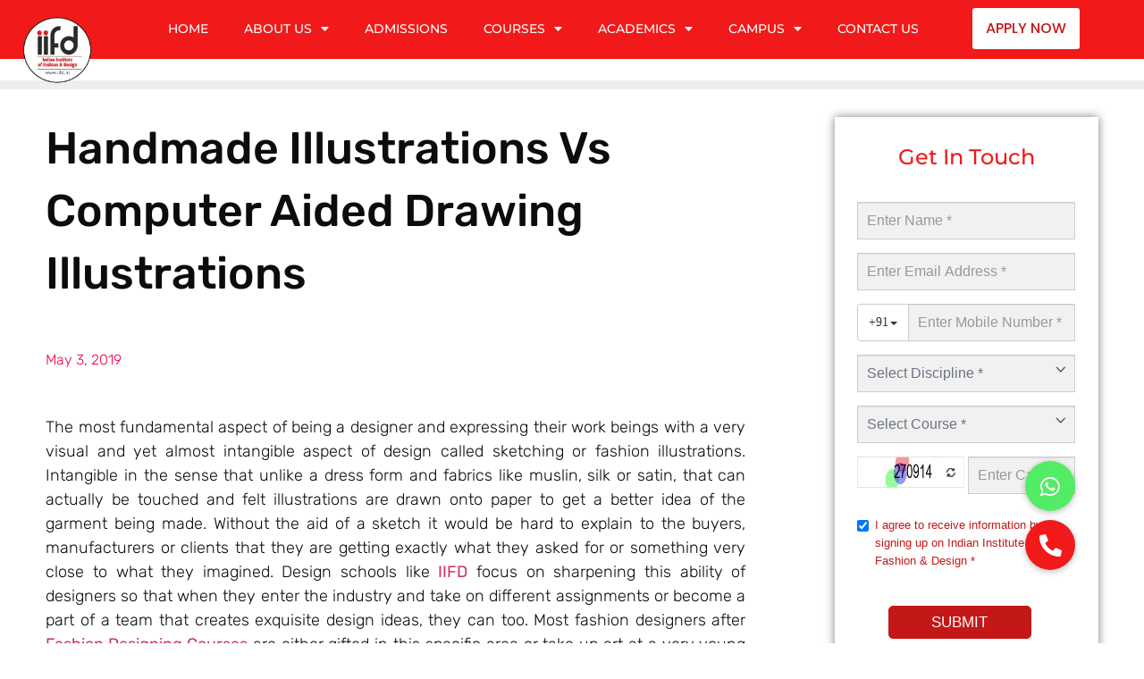

--- FILE ---
content_type: text/html; charset=UTF-8
request_url: https://iifd.in/handmade-illustrations-vs-computer-aided-drawing/
body_size: 52097
content:
<!doctype html>
<html lang="en-US">
<head>
	<meta charset="UTF-8">
	<meta name="viewport" content="width=device-width, initial-scale=1">
	<link rel="profile" href="https://gmpg.org/xfn/11">
	<meta name='robots' content='index, follow, max-image-preview:large, max-snippet:-1, max-video-preview:-1' />

	<!-- This site is optimized with the Yoast SEO Premium plugin v26.7 (Yoast SEO v26.8) - https://yoast.com/product/yoast-seo-premium-wordpress/ -->
	<title>Handmade Illustrations Vs Computer Aided Drawing Illustrations</title>
<link crossorigin data-rocket-preconnect href="https://embed.tawk.to" rel="preconnect">
<link crossorigin data-rocket-preconnect href="https://connect.facebook.net" rel="preconnect">
<link crossorigin data-rocket-preconnect href="https://www.googletagmanager.com" rel="preconnect">
<link crossorigin data-rocket-preconnect href="https://script.crazyegg.com" rel="preconnect">
<link crossorigin data-rocket-preconnect href="https://widgets.nopaperforms.com" rel="preconnect"><link rel="preload" data-rocket-preload as="image" href="https://iifd.in/wp-content/uploads/2019/05/31.jpg" fetchpriority="high">
	<meta name="description" content="This is a common question that hand drawing vs computer drawing which is the best? However both computer aided design (CAD) vs handmade illustrations have their own benefits and importance in fashion designing or architecture as different tools and techniques are used for designing in handmade and computer designs." />
	<link rel="canonical" href="https://iifd.in/handmade-illustrations-vs-computer-aided-drawing/" />
	<meta property="og:locale" content="en_US" />
	<meta property="og:type" content="article" />
	<meta property="og:title" content="Handmade Illustrations Vs Computer Aided Drawing Illustrations" />
	<meta property="og:description" content="This is a common question that hand drawing vs computer drawing which is the best? However both computer aided design (CAD) vs handmade illustrations have their own benefits and importance in fashion designing or architecture as different tools and techniques are used for designing in handmade and computer designs." />
	<meta property="og:url" content="https://iifd.in/handmade-illustrations-vs-computer-aided-drawing/" />
	<meta property="og:site_name" content="IIFD - Indian Institute Of Fashion &amp; Design" />
	<meta property="article:publisher" content="https://www.facebook.com/iifdedu" />
	<meta property="article:published_time" content="2019-05-03T11:26:41+00:00" />
	<meta property="article:modified_time" content="2024-07-09T12:49:17+00:00" />
	<meta property="og:image" content="https://iifd.in/wp-content/uploads/2019/05/31.jpg" />
	<meta name="author" content="Vandna Sharma" />
	<meta name="twitter:label1" content="Written by" />
	<meta name="twitter:data1" content="Vandna Sharma" />
	<meta name="twitter:label2" content="Est. reading time" />
	<meta name="twitter:data2" content="3 minutes" />
	<!-- / Yoast SEO Premium plugin. -->


<link rel='dns-prefetch' href='//www.googletagmanager.com' />
<link rel='dns-prefetch' href='//cdnjs.cloudflare.com' />

<link rel="alternate" type="application/rss+xml" title="IIFD - Indian Institute Of Fashion &amp; Design &raquo; Feed" href="https://iifd.in/feed/" />
<link rel="alternate" type="application/rss+xml" title="IIFD - Indian Institute Of Fashion &amp; Design &raquo; Comments Feed" href="https://iifd.in/comments/feed/" />
<link rel="alternate" type="application/rss+xml" title="IIFD - Indian Institute Of Fashion &amp; Design &raquo; Handmade Illustrations Vs Computer Aided Drawing Illustrations Comments Feed" href="https://iifd.in/handmade-illustrations-vs-computer-aided-drawing/feed/" />
<link rel="alternate" title="oEmbed (JSON)" type="application/json+oembed" href="https://iifd.in/wp-json/oembed/1.0/embed?url=https%3A%2F%2Fiifd.in%2Fhandmade-illustrations-vs-computer-aided-drawing%2F" />
<link rel="alternate" title="oEmbed (XML)" type="text/xml+oembed" href="https://iifd.in/wp-json/oembed/1.0/embed?url=https%3A%2F%2Fiifd.in%2Fhandmade-illustrations-vs-computer-aided-drawing%2F&#038;format=xml" />
<style id='wp-img-auto-sizes-contain-inline-css'>
img:is([sizes=auto i],[sizes^="auto," i]){contain-intrinsic-size:3000px 1500px}
/*# sourceURL=wp-img-auto-sizes-contain-inline-css */
</style>
<style id='wp-emoji-styles-inline-css'>

	img.wp-smiley, img.emoji {
		display: inline !important;
		border: none !important;
		box-shadow: none !important;
		height: 1em !important;
		width: 1em !important;
		margin: 0 0.07em !important;
		vertical-align: -0.1em !important;
		background: none !important;
		padding: 0 !important;
	}
/*# sourceURL=wp-emoji-styles-inline-css */
</style>
<link rel='stylesheet' id='wp-block-library-css' href='https://iifd.in/wp-includes/css/dist/block-library/style.min.css?ver=6.9' media='all' />
<style id='wp-block-heading-inline-css'>
h1:where(.wp-block-heading).has-background,h2:where(.wp-block-heading).has-background,h3:where(.wp-block-heading).has-background,h4:where(.wp-block-heading).has-background,h5:where(.wp-block-heading).has-background,h6:where(.wp-block-heading).has-background{padding:1.25em 2.375em}h1.has-text-align-left[style*=writing-mode]:where([style*=vertical-lr]),h1.has-text-align-right[style*=writing-mode]:where([style*=vertical-rl]),h2.has-text-align-left[style*=writing-mode]:where([style*=vertical-lr]),h2.has-text-align-right[style*=writing-mode]:where([style*=vertical-rl]),h3.has-text-align-left[style*=writing-mode]:where([style*=vertical-lr]),h3.has-text-align-right[style*=writing-mode]:where([style*=vertical-rl]),h4.has-text-align-left[style*=writing-mode]:where([style*=vertical-lr]),h4.has-text-align-right[style*=writing-mode]:where([style*=vertical-rl]),h5.has-text-align-left[style*=writing-mode]:where([style*=vertical-lr]),h5.has-text-align-right[style*=writing-mode]:where([style*=vertical-rl]),h6.has-text-align-left[style*=writing-mode]:where([style*=vertical-lr]),h6.has-text-align-right[style*=writing-mode]:where([style*=vertical-rl]){rotate:180deg}
/*# sourceURL=https://iifd.in/wp-includes/blocks/heading/style.min.css */
</style>
<style id='wp-block-image-inline-css'>
.wp-block-image>a,.wp-block-image>figure>a{display:inline-block}.wp-block-image img{box-sizing:border-box;height:auto;max-width:100%;vertical-align:bottom}@media not (prefers-reduced-motion){.wp-block-image img.hide{visibility:hidden}.wp-block-image img.show{animation:show-content-image .4s}}.wp-block-image[style*=border-radius] img,.wp-block-image[style*=border-radius]>a{border-radius:inherit}.wp-block-image.has-custom-border img{box-sizing:border-box}.wp-block-image.aligncenter{text-align:center}.wp-block-image.alignfull>a,.wp-block-image.alignwide>a{width:100%}.wp-block-image.alignfull img,.wp-block-image.alignwide img{height:auto;width:100%}.wp-block-image .aligncenter,.wp-block-image .alignleft,.wp-block-image .alignright,.wp-block-image.aligncenter,.wp-block-image.alignleft,.wp-block-image.alignright{display:table}.wp-block-image .aligncenter>figcaption,.wp-block-image .alignleft>figcaption,.wp-block-image .alignright>figcaption,.wp-block-image.aligncenter>figcaption,.wp-block-image.alignleft>figcaption,.wp-block-image.alignright>figcaption{caption-side:bottom;display:table-caption}.wp-block-image .alignleft{float:left;margin:.5em 1em .5em 0}.wp-block-image .alignright{float:right;margin:.5em 0 .5em 1em}.wp-block-image .aligncenter{margin-left:auto;margin-right:auto}.wp-block-image :where(figcaption){margin-bottom:1em;margin-top:.5em}.wp-block-image.is-style-circle-mask img{border-radius:9999px}@supports ((-webkit-mask-image:none) or (mask-image:none)) or (-webkit-mask-image:none){.wp-block-image.is-style-circle-mask img{border-radius:0;-webkit-mask-image:url('data:image/svg+xml;utf8,<svg viewBox="0 0 100 100" xmlns="http://www.w3.org/2000/svg"><circle cx="50" cy="50" r="50"/></svg>');mask-image:url('data:image/svg+xml;utf8,<svg viewBox="0 0 100 100" xmlns="http://www.w3.org/2000/svg"><circle cx="50" cy="50" r="50"/></svg>');mask-mode:alpha;-webkit-mask-position:center;mask-position:center;-webkit-mask-repeat:no-repeat;mask-repeat:no-repeat;-webkit-mask-size:contain;mask-size:contain}}:root :where(.wp-block-image.is-style-rounded img,.wp-block-image .is-style-rounded img){border-radius:9999px}.wp-block-image figure{margin:0}.wp-lightbox-container{display:flex;flex-direction:column;position:relative}.wp-lightbox-container img{cursor:zoom-in}.wp-lightbox-container img:hover+button{opacity:1}.wp-lightbox-container button{align-items:center;backdrop-filter:blur(16px) saturate(180%);background-color:#5a5a5a40;border:none;border-radius:4px;cursor:zoom-in;display:flex;height:20px;justify-content:center;opacity:0;padding:0;position:absolute;right:16px;text-align:center;top:16px;width:20px;z-index:100}@media not (prefers-reduced-motion){.wp-lightbox-container button{transition:opacity .2s ease}}.wp-lightbox-container button:focus-visible{outline:3px auto #5a5a5a40;outline:3px auto -webkit-focus-ring-color;outline-offset:3px}.wp-lightbox-container button:hover{cursor:pointer;opacity:1}.wp-lightbox-container button:focus{opacity:1}.wp-lightbox-container button:focus,.wp-lightbox-container button:hover,.wp-lightbox-container button:not(:hover):not(:active):not(.has-background){background-color:#5a5a5a40;border:none}.wp-lightbox-overlay{box-sizing:border-box;cursor:zoom-out;height:100vh;left:0;overflow:hidden;position:fixed;top:0;visibility:hidden;width:100%;z-index:100000}.wp-lightbox-overlay .close-button{align-items:center;cursor:pointer;display:flex;justify-content:center;min-height:40px;min-width:40px;padding:0;position:absolute;right:calc(env(safe-area-inset-right) + 16px);top:calc(env(safe-area-inset-top) + 16px);z-index:5000000}.wp-lightbox-overlay .close-button:focus,.wp-lightbox-overlay .close-button:hover,.wp-lightbox-overlay .close-button:not(:hover):not(:active):not(.has-background){background:none;border:none}.wp-lightbox-overlay .lightbox-image-container{height:var(--wp--lightbox-container-height);left:50%;overflow:hidden;position:absolute;top:50%;transform:translate(-50%,-50%);transform-origin:top left;width:var(--wp--lightbox-container-width);z-index:9999999999}.wp-lightbox-overlay .wp-block-image{align-items:center;box-sizing:border-box;display:flex;height:100%;justify-content:center;margin:0;position:relative;transform-origin:0 0;width:100%;z-index:3000000}.wp-lightbox-overlay .wp-block-image img{height:var(--wp--lightbox-image-height);min-height:var(--wp--lightbox-image-height);min-width:var(--wp--lightbox-image-width);width:var(--wp--lightbox-image-width)}.wp-lightbox-overlay .wp-block-image figcaption{display:none}.wp-lightbox-overlay button{background:none;border:none}.wp-lightbox-overlay .scrim{background-color:#fff;height:100%;opacity:.9;position:absolute;width:100%;z-index:2000000}.wp-lightbox-overlay.active{visibility:visible}@media not (prefers-reduced-motion){.wp-lightbox-overlay.active{animation:turn-on-visibility .25s both}.wp-lightbox-overlay.active img{animation:turn-on-visibility .35s both}.wp-lightbox-overlay.show-closing-animation:not(.active){animation:turn-off-visibility .35s both}.wp-lightbox-overlay.show-closing-animation:not(.active) img{animation:turn-off-visibility .25s both}.wp-lightbox-overlay.zoom.active{animation:none;opacity:1;visibility:visible}.wp-lightbox-overlay.zoom.active .lightbox-image-container{animation:lightbox-zoom-in .4s}.wp-lightbox-overlay.zoom.active .lightbox-image-container img{animation:none}.wp-lightbox-overlay.zoom.active .scrim{animation:turn-on-visibility .4s forwards}.wp-lightbox-overlay.zoom.show-closing-animation:not(.active){animation:none}.wp-lightbox-overlay.zoom.show-closing-animation:not(.active) .lightbox-image-container{animation:lightbox-zoom-out .4s}.wp-lightbox-overlay.zoom.show-closing-animation:not(.active) .lightbox-image-container img{animation:none}.wp-lightbox-overlay.zoom.show-closing-animation:not(.active) .scrim{animation:turn-off-visibility .4s forwards}}@keyframes show-content-image{0%{visibility:hidden}99%{visibility:hidden}to{visibility:visible}}@keyframes turn-on-visibility{0%{opacity:0}to{opacity:1}}@keyframes turn-off-visibility{0%{opacity:1;visibility:visible}99%{opacity:0;visibility:visible}to{opacity:0;visibility:hidden}}@keyframes lightbox-zoom-in{0%{transform:translate(calc((-100vw + var(--wp--lightbox-scrollbar-width))/2 + var(--wp--lightbox-initial-left-position)),calc(-50vh + var(--wp--lightbox-initial-top-position))) scale(var(--wp--lightbox-scale))}to{transform:translate(-50%,-50%) scale(1)}}@keyframes lightbox-zoom-out{0%{transform:translate(-50%,-50%) scale(1);visibility:visible}99%{visibility:visible}to{transform:translate(calc((-100vw + var(--wp--lightbox-scrollbar-width))/2 + var(--wp--lightbox-initial-left-position)),calc(-50vh + var(--wp--lightbox-initial-top-position))) scale(var(--wp--lightbox-scale));visibility:hidden}}
/*# sourceURL=https://iifd.in/wp-includes/blocks/image/style.min.css */
</style>
<style id='wp-block-paragraph-inline-css'>
.is-small-text{font-size:.875em}.is-regular-text{font-size:1em}.is-large-text{font-size:2.25em}.is-larger-text{font-size:3em}.has-drop-cap:not(:focus):first-letter{float:left;font-size:8.4em;font-style:normal;font-weight:100;line-height:.68;margin:.05em .1em 0 0;text-transform:uppercase}body.rtl .has-drop-cap:not(:focus):first-letter{float:none;margin-left:.1em}p.has-drop-cap.has-background{overflow:hidden}:root :where(p.has-background){padding:1.25em 2.375em}:where(p.has-text-color:not(.has-link-color)) a{color:inherit}p.has-text-align-left[style*="writing-mode:vertical-lr"],p.has-text-align-right[style*="writing-mode:vertical-rl"]{rotate:180deg}
/*# sourceURL=https://iifd.in/wp-includes/blocks/paragraph/style.min.css */
</style>
<style id='wp-block-table-inline-css'>
.wp-block-table{overflow-x:auto}.wp-block-table table{border-collapse:collapse;width:100%}.wp-block-table thead{border-bottom:3px solid}.wp-block-table tfoot{border-top:3px solid}.wp-block-table td,.wp-block-table th{border:1px solid;padding:.5em}.wp-block-table .has-fixed-layout{table-layout:fixed;width:100%}.wp-block-table .has-fixed-layout td,.wp-block-table .has-fixed-layout th{word-break:break-word}.wp-block-table.aligncenter,.wp-block-table.alignleft,.wp-block-table.alignright{display:table;width:auto}.wp-block-table.aligncenter td,.wp-block-table.aligncenter th,.wp-block-table.alignleft td,.wp-block-table.alignleft th,.wp-block-table.alignright td,.wp-block-table.alignright th{word-break:break-word}.wp-block-table .has-subtle-light-gray-background-color{background-color:#f3f4f5}.wp-block-table .has-subtle-pale-green-background-color{background-color:#e9fbe5}.wp-block-table .has-subtle-pale-blue-background-color{background-color:#e7f5fe}.wp-block-table .has-subtle-pale-pink-background-color{background-color:#fcf0ef}.wp-block-table.is-style-stripes{background-color:initial;border-collapse:inherit;border-spacing:0}.wp-block-table.is-style-stripes tbody tr:nth-child(odd){background-color:#f0f0f0}.wp-block-table.is-style-stripes.has-subtle-light-gray-background-color tbody tr:nth-child(odd){background-color:#f3f4f5}.wp-block-table.is-style-stripes.has-subtle-pale-green-background-color tbody tr:nth-child(odd){background-color:#e9fbe5}.wp-block-table.is-style-stripes.has-subtle-pale-blue-background-color tbody tr:nth-child(odd){background-color:#e7f5fe}.wp-block-table.is-style-stripes.has-subtle-pale-pink-background-color tbody tr:nth-child(odd){background-color:#fcf0ef}.wp-block-table.is-style-stripes td,.wp-block-table.is-style-stripes th{border-color:#0000}.wp-block-table.is-style-stripes{border-bottom:1px solid #f0f0f0}.wp-block-table .has-border-color td,.wp-block-table .has-border-color th,.wp-block-table .has-border-color tr,.wp-block-table .has-border-color>*{border-color:inherit}.wp-block-table table[style*=border-top-color] tr:first-child,.wp-block-table table[style*=border-top-color] tr:first-child td,.wp-block-table table[style*=border-top-color] tr:first-child th,.wp-block-table table[style*=border-top-color]>*,.wp-block-table table[style*=border-top-color]>* td,.wp-block-table table[style*=border-top-color]>* th{border-top-color:inherit}.wp-block-table table[style*=border-top-color] tr:not(:first-child){border-top-color:initial}.wp-block-table table[style*=border-right-color] td:last-child,.wp-block-table table[style*=border-right-color] th,.wp-block-table table[style*=border-right-color] tr,.wp-block-table table[style*=border-right-color]>*{border-right-color:inherit}.wp-block-table table[style*=border-bottom-color] tr:last-child,.wp-block-table table[style*=border-bottom-color] tr:last-child td,.wp-block-table table[style*=border-bottom-color] tr:last-child th,.wp-block-table table[style*=border-bottom-color]>*,.wp-block-table table[style*=border-bottom-color]>* td,.wp-block-table table[style*=border-bottom-color]>* th{border-bottom-color:inherit}.wp-block-table table[style*=border-bottom-color] tr:not(:last-child){border-bottom-color:initial}.wp-block-table table[style*=border-left-color] td:first-child,.wp-block-table table[style*=border-left-color] th,.wp-block-table table[style*=border-left-color] tr,.wp-block-table table[style*=border-left-color]>*{border-left-color:inherit}.wp-block-table table[style*=border-style] td,.wp-block-table table[style*=border-style] th,.wp-block-table table[style*=border-style] tr,.wp-block-table table[style*=border-style]>*{border-style:inherit}.wp-block-table table[style*=border-width] td,.wp-block-table table[style*=border-width] th,.wp-block-table table[style*=border-width] tr,.wp-block-table table[style*=border-width]>*{border-style:inherit;border-width:inherit}
/*# sourceURL=https://iifd.in/wp-includes/blocks/table/style.min.css */
</style>
<style id='global-styles-inline-css'>
:root{--wp--preset--aspect-ratio--square: 1;--wp--preset--aspect-ratio--4-3: 4/3;--wp--preset--aspect-ratio--3-4: 3/4;--wp--preset--aspect-ratio--3-2: 3/2;--wp--preset--aspect-ratio--2-3: 2/3;--wp--preset--aspect-ratio--16-9: 16/9;--wp--preset--aspect-ratio--9-16: 9/16;--wp--preset--color--black: #000000;--wp--preset--color--cyan-bluish-gray: #abb8c3;--wp--preset--color--white: #ffffff;--wp--preset--color--pale-pink: #f78da7;--wp--preset--color--vivid-red: #cf2e2e;--wp--preset--color--luminous-vivid-orange: #ff6900;--wp--preset--color--luminous-vivid-amber: #fcb900;--wp--preset--color--light-green-cyan: #7bdcb5;--wp--preset--color--vivid-green-cyan: #00d084;--wp--preset--color--pale-cyan-blue: #8ed1fc;--wp--preset--color--vivid-cyan-blue: #0693e3;--wp--preset--color--vivid-purple: #9b51e0;--wp--preset--gradient--vivid-cyan-blue-to-vivid-purple: linear-gradient(135deg,rgb(6,147,227) 0%,rgb(155,81,224) 100%);--wp--preset--gradient--light-green-cyan-to-vivid-green-cyan: linear-gradient(135deg,rgb(122,220,180) 0%,rgb(0,208,130) 100%);--wp--preset--gradient--luminous-vivid-amber-to-luminous-vivid-orange: linear-gradient(135deg,rgb(252,185,0) 0%,rgb(255,105,0) 100%);--wp--preset--gradient--luminous-vivid-orange-to-vivid-red: linear-gradient(135deg,rgb(255,105,0) 0%,rgb(207,46,46) 100%);--wp--preset--gradient--very-light-gray-to-cyan-bluish-gray: linear-gradient(135deg,rgb(238,238,238) 0%,rgb(169,184,195) 100%);--wp--preset--gradient--cool-to-warm-spectrum: linear-gradient(135deg,rgb(74,234,220) 0%,rgb(151,120,209) 20%,rgb(207,42,186) 40%,rgb(238,44,130) 60%,rgb(251,105,98) 80%,rgb(254,248,76) 100%);--wp--preset--gradient--blush-light-purple: linear-gradient(135deg,rgb(255,206,236) 0%,rgb(152,150,240) 100%);--wp--preset--gradient--blush-bordeaux: linear-gradient(135deg,rgb(254,205,165) 0%,rgb(254,45,45) 50%,rgb(107,0,62) 100%);--wp--preset--gradient--luminous-dusk: linear-gradient(135deg,rgb(255,203,112) 0%,rgb(199,81,192) 50%,rgb(65,88,208) 100%);--wp--preset--gradient--pale-ocean: linear-gradient(135deg,rgb(255,245,203) 0%,rgb(182,227,212) 50%,rgb(51,167,181) 100%);--wp--preset--gradient--electric-grass: linear-gradient(135deg,rgb(202,248,128) 0%,rgb(113,206,126) 100%);--wp--preset--gradient--midnight: linear-gradient(135deg,rgb(2,3,129) 0%,rgb(40,116,252) 100%);--wp--preset--font-size--small: 13px;--wp--preset--font-size--medium: 20px;--wp--preset--font-size--large: 36px;--wp--preset--font-size--x-large: 42px;--wp--preset--spacing--20: 0.44rem;--wp--preset--spacing--30: 0.67rem;--wp--preset--spacing--40: 1rem;--wp--preset--spacing--50: 1.5rem;--wp--preset--spacing--60: 2.25rem;--wp--preset--spacing--70: 3.38rem;--wp--preset--spacing--80: 5.06rem;--wp--preset--shadow--natural: 6px 6px 9px rgba(0, 0, 0, 0.2);--wp--preset--shadow--deep: 12px 12px 50px rgba(0, 0, 0, 0.4);--wp--preset--shadow--sharp: 6px 6px 0px rgba(0, 0, 0, 0.2);--wp--preset--shadow--outlined: 6px 6px 0px -3px rgb(255, 255, 255), 6px 6px rgb(0, 0, 0);--wp--preset--shadow--crisp: 6px 6px 0px rgb(0, 0, 0);}:root { --wp--style--global--content-size: 800px;--wp--style--global--wide-size: 1200px; }:where(body) { margin: 0; }.wp-site-blocks > .alignleft { float: left; margin-right: 2em; }.wp-site-blocks > .alignright { float: right; margin-left: 2em; }.wp-site-blocks > .aligncenter { justify-content: center; margin-left: auto; margin-right: auto; }:where(.wp-site-blocks) > * { margin-block-start: 24px; margin-block-end: 0; }:where(.wp-site-blocks) > :first-child { margin-block-start: 0; }:where(.wp-site-blocks) > :last-child { margin-block-end: 0; }:root { --wp--style--block-gap: 24px; }:root :where(.is-layout-flow) > :first-child{margin-block-start: 0;}:root :where(.is-layout-flow) > :last-child{margin-block-end: 0;}:root :where(.is-layout-flow) > *{margin-block-start: 24px;margin-block-end: 0;}:root :where(.is-layout-constrained) > :first-child{margin-block-start: 0;}:root :where(.is-layout-constrained) > :last-child{margin-block-end: 0;}:root :where(.is-layout-constrained) > *{margin-block-start: 24px;margin-block-end: 0;}:root :where(.is-layout-flex){gap: 24px;}:root :where(.is-layout-grid){gap: 24px;}.is-layout-flow > .alignleft{float: left;margin-inline-start: 0;margin-inline-end: 2em;}.is-layout-flow > .alignright{float: right;margin-inline-start: 2em;margin-inline-end: 0;}.is-layout-flow > .aligncenter{margin-left: auto !important;margin-right: auto !important;}.is-layout-constrained > .alignleft{float: left;margin-inline-start: 0;margin-inline-end: 2em;}.is-layout-constrained > .alignright{float: right;margin-inline-start: 2em;margin-inline-end: 0;}.is-layout-constrained > .aligncenter{margin-left: auto !important;margin-right: auto !important;}.is-layout-constrained > :where(:not(.alignleft):not(.alignright):not(.alignfull)){max-width: var(--wp--style--global--content-size);margin-left: auto !important;margin-right: auto !important;}.is-layout-constrained > .alignwide{max-width: var(--wp--style--global--wide-size);}body .is-layout-flex{display: flex;}.is-layout-flex{flex-wrap: wrap;align-items: center;}.is-layout-flex > :is(*, div){margin: 0;}body .is-layout-grid{display: grid;}.is-layout-grid > :is(*, div){margin: 0;}body{padding-top: 0px;padding-right: 0px;padding-bottom: 0px;padding-left: 0px;}a:where(:not(.wp-element-button)){text-decoration: underline;}:root :where(.wp-element-button, .wp-block-button__link){background-color: #32373c;border-width: 0;color: #fff;font-family: inherit;font-size: inherit;font-style: inherit;font-weight: inherit;letter-spacing: inherit;line-height: inherit;padding-top: calc(0.667em + 2px);padding-right: calc(1.333em + 2px);padding-bottom: calc(0.667em + 2px);padding-left: calc(1.333em + 2px);text-decoration: none;text-transform: inherit;}.has-black-color{color: var(--wp--preset--color--black) !important;}.has-cyan-bluish-gray-color{color: var(--wp--preset--color--cyan-bluish-gray) !important;}.has-white-color{color: var(--wp--preset--color--white) !important;}.has-pale-pink-color{color: var(--wp--preset--color--pale-pink) !important;}.has-vivid-red-color{color: var(--wp--preset--color--vivid-red) !important;}.has-luminous-vivid-orange-color{color: var(--wp--preset--color--luminous-vivid-orange) !important;}.has-luminous-vivid-amber-color{color: var(--wp--preset--color--luminous-vivid-amber) !important;}.has-light-green-cyan-color{color: var(--wp--preset--color--light-green-cyan) !important;}.has-vivid-green-cyan-color{color: var(--wp--preset--color--vivid-green-cyan) !important;}.has-pale-cyan-blue-color{color: var(--wp--preset--color--pale-cyan-blue) !important;}.has-vivid-cyan-blue-color{color: var(--wp--preset--color--vivid-cyan-blue) !important;}.has-vivid-purple-color{color: var(--wp--preset--color--vivid-purple) !important;}.has-black-background-color{background-color: var(--wp--preset--color--black) !important;}.has-cyan-bluish-gray-background-color{background-color: var(--wp--preset--color--cyan-bluish-gray) !important;}.has-white-background-color{background-color: var(--wp--preset--color--white) !important;}.has-pale-pink-background-color{background-color: var(--wp--preset--color--pale-pink) !important;}.has-vivid-red-background-color{background-color: var(--wp--preset--color--vivid-red) !important;}.has-luminous-vivid-orange-background-color{background-color: var(--wp--preset--color--luminous-vivid-orange) !important;}.has-luminous-vivid-amber-background-color{background-color: var(--wp--preset--color--luminous-vivid-amber) !important;}.has-light-green-cyan-background-color{background-color: var(--wp--preset--color--light-green-cyan) !important;}.has-vivid-green-cyan-background-color{background-color: var(--wp--preset--color--vivid-green-cyan) !important;}.has-pale-cyan-blue-background-color{background-color: var(--wp--preset--color--pale-cyan-blue) !important;}.has-vivid-cyan-blue-background-color{background-color: var(--wp--preset--color--vivid-cyan-blue) !important;}.has-vivid-purple-background-color{background-color: var(--wp--preset--color--vivid-purple) !important;}.has-black-border-color{border-color: var(--wp--preset--color--black) !important;}.has-cyan-bluish-gray-border-color{border-color: var(--wp--preset--color--cyan-bluish-gray) !important;}.has-white-border-color{border-color: var(--wp--preset--color--white) !important;}.has-pale-pink-border-color{border-color: var(--wp--preset--color--pale-pink) !important;}.has-vivid-red-border-color{border-color: var(--wp--preset--color--vivid-red) !important;}.has-luminous-vivid-orange-border-color{border-color: var(--wp--preset--color--luminous-vivid-orange) !important;}.has-luminous-vivid-amber-border-color{border-color: var(--wp--preset--color--luminous-vivid-amber) !important;}.has-light-green-cyan-border-color{border-color: var(--wp--preset--color--light-green-cyan) !important;}.has-vivid-green-cyan-border-color{border-color: var(--wp--preset--color--vivid-green-cyan) !important;}.has-pale-cyan-blue-border-color{border-color: var(--wp--preset--color--pale-cyan-blue) !important;}.has-vivid-cyan-blue-border-color{border-color: var(--wp--preset--color--vivid-cyan-blue) !important;}.has-vivid-purple-border-color{border-color: var(--wp--preset--color--vivid-purple) !important;}.has-vivid-cyan-blue-to-vivid-purple-gradient-background{background: var(--wp--preset--gradient--vivid-cyan-blue-to-vivid-purple) !important;}.has-light-green-cyan-to-vivid-green-cyan-gradient-background{background: var(--wp--preset--gradient--light-green-cyan-to-vivid-green-cyan) !important;}.has-luminous-vivid-amber-to-luminous-vivid-orange-gradient-background{background: var(--wp--preset--gradient--luminous-vivid-amber-to-luminous-vivid-orange) !important;}.has-luminous-vivid-orange-to-vivid-red-gradient-background{background: var(--wp--preset--gradient--luminous-vivid-orange-to-vivid-red) !important;}.has-very-light-gray-to-cyan-bluish-gray-gradient-background{background: var(--wp--preset--gradient--very-light-gray-to-cyan-bluish-gray) !important;}.has-cool-to-warm-spectrum-gradient-background{background: var(--wp--preset--gradient--cool-to-warm-spectrum) !important;}.has-blush-light-purple-gradient-background{background: var(--wp--preset--gradient--blush-light-purple) !important;}.has-blush-bordeaux-gradient-background{background: var(--wp--preset--gradient--blush-bordeaux) !important;}.has-luminous-dusk-gradient-background{background: var(--wp--preset--gradient--luminous-dusk) !important;}.has-pale-ocean-gradient-background{background: var(--wp--preset--gradient--pale-ocean) !important;}.has-electric-grass-gradient-background{background: var(--wp--preset--gradient--electric-grass) !important;}.has-midnight-gradient-background{background: var(--wp--preset--gradient--midnight) !important;}.has-small-font-size{font-size: var(--wp--preset--font-size--small) !important;}.has-medium-font-size{font-size: var(--wp--preset--font-size--medium) !important;}.has-large-font-size{font-size: var(--wp--preset--font-size--large) !important;}.has-x-large-font-size{font-size: var(--wp--preset--font-size--x-large) !important;}
/*# sourceURL=global-styles-inline-css */
</style>

<link data-minify="1" rel='stylesheet' id='buttonizer_frontend_style-css' href='https://iifd.in/wp-content/cache/min/1/wp-content/plugins/buttonizer-multifunctional-button/assets/legacy/frontend.css?ver=1768944643' media='all' />
<link data-minify="1" rel='stylesheet' id='buttonizer-icon-library-css' href='https://iifd.in/wp-content/cache/min/1/ajax/libs/font-awesome/5.15.4/css/all.min.css?ver=1768944644' media='all' crossorigin='anonymous' />
<link data-minify="1" rel='stylesheet' id='hello-elementor-css' href='https://iifd.in/wp-content/cache/min/1/wp-content/themes/hello-elementor/assets/css/reset.css?ver=1768944644' media='all' />
<link data-minify="1" rel='stylesheet' id='hello-elementor-theme-style-css' href='https://iifd.in/wp-content/cache/min/1/wp-content/themes/hello-elementor/assets/css/theme.css?ver=1768944644' media='all' />
<link data-minify="1" rel='stylesheet' id='hello-elementor-header-footer-css' href='https://iifd.in/wp-content/cache/min/1/wp-content/themes/hello-elementor/assets/css/header-footer.css?ver=1768944644' media='all' />
<link rel='stylesheet' id='elementor-frontend-css' href='https://iifd.in/wp-content/plugins/elementor/assets/css/frontend.min.css?ver=3.31.5' media='all' />
<link rel='stylesheet' id='widget-image-css' href='https://iifd.in/wp-content/plugins/elementor/assets/css/widget-image.min.css?ver=3.31.5' media='all' />
<link rel='stylesheet' id='widget-nav-menu-css' href='https://iifd.in/wp-content/plugins/elementor-pro/assets/css/widget-nav-menu.min.css?ver=3.31.3' media='all' />
<link rel='stylesheet' id='e-animation-grow-css' href='https://iifd.in/wp-content/plugins/elementor/assets/lib/animations/styles/e-animation-grow.min.css?ver=3.31.5' media='all' />
<link rel='stylesheet' id='e-sticky-css' href='https://iifd.in/wp-content/plugins/elementor-pro/assets/css/modules/sticky.min.css?ver=3.31.3' media='all' />
<link rel='stylesheet' id='widget-social-icons-css' href='https://iifd.in/wp-content/plugins/elementor/assets/css/widget-social-icons.min.css?ver=3.31.5' media='all' />
<link rel='stylesheet' id='e-apple-webkit-css' href='https://iifd.in/wp-content/plugins/elementor/assets/css/conditionals/apple-webkit.min.css?ver=3.31.5' media='all' />
<link rel='stylesheet' id='widget-heading-css' href='https://iifd.in/wp-content/plugins/elementor/assets/css/widget-heading.min.css?ver=3.31.5' media='all' />
<link rel='stylesheet' id='widget-star-rating-css' href='https://iifd.in/wp-content/plugins/elementor/assets/css/widget-star-rating.min.css?ver=3.31.5' media='all' />
<link rel='stylesheet' id='widget-icon-list-css' href='https://iifd.in/wp-content/plugins/elementor/assets/css/widget-icon-list.min.css?ver=3.31.5' media='all' />
<link rel='stylesheet' id='widget-progress-tracker-css' href='https://iifd.in/wp-content/plugins/elementor-pro/assets/css/widget-progress-tracker.min.css?ver=3.31.3' media='all' />
<link rel='stylesheet' id='widget-post-info-css' href='https://iifd.in/wp-content/plugins/elementor-pro/assets/css/widget-post-info.min.css?ver=3.31.3' media='all' />
<link rel='stylesheet' id='elementor-icons-shared-0-css' href='https://iifd.in/wp-content/plugins/elementor/assets/lib/font-awesome/css/fontawesome.min.css?ver=5.15.3' media='all' />
<link data-minify="1" rel='stylesheet' id='elementor-icons-fa-regular-css' href='https://iifd.in/wp-content/cache/min/1/wp-content/plugins/elementor/assets/lib/font-awesome/css/regular.min.css?ver=1768944644' media='all' />
<link data-minify="1" rel='stylesheet' id='elementor-icons-fa-solid-css' href='https://iifd.in/wp-content/cache/min/1/wp-content/plugins/elementor/assets/lib/font-awesome/css/solid.min.css?ver=1768944644' media='all' />
<link rel='stylesheet' id='widget-author-box-css' href='https://iifd.in/wp-content/plugins/elementor-pro/assets/css/widget-author-box.min.css?ver=3.31.3' media='all' />
<link rel='stylesheet' id='widget-share-buttons-css' href='https://iifd.in/wp-content/plugins/elementor-pro/assets/css/widget-share-buttons.min.css?ver=3.31.3' media='all' />
<link data-minify="1" rel='stylesheet' id='elementor-icons-fa-brands-css' href='https://iifd.in/wp-content/cache/min/1/wp-content/plugins/elementor/assets/lib/font-awesome/css/brands.min.css?ver=1768944644' media='all' />
<link rel='stylesheet' id='widget-divider-css' href='https://iifd.in/wp-content/plugins/elementor/assets/css/widget-divider.min.css?ver=3.31.5' media='all' />
<link rel='stylesheet' id='widget-posts-css' href='https://iifd.in/wp-content/plugins/elementor-pro/assets/css/widget-posts.min.css?ver=3.31.3' media='all' />
<link data-minify="1" rel='stylesheet' id='elementor-icons-css' href='https://iifd.in/wp-content/cache/min/1/wp-content/plugins/elementor/assets/lib/eicons/css/elementor-icons.min.css?ver=1768944644' media='all' />
<link rel='stylesheet' id='elementor-post-10-css' href='https://iifd.in/wp-content/uploads/elementor/css/post-10.css?ver=1768944633' media='all' />
<link rel='stylesheet' id='elementor-post-335-css' href='https://iifd.in/wp-content/uploads/elementor/css/post-335.css?ver=1768944634' media='all' />
<link rel='stylesheet' id='elementor-post-446-css' href='https://iifd.in/wp-content/uploads/elementor/css/post-446.css?ver=1768944634' media='all' />
<link rel='stylesheet' id='elementor-post-19606-css' href='https://iifd.in/wp-content/uploads/elementor/css/post-19606.css?ver=1768944643' media='all' />
<style id='rocket-lazyload-inline-css'>
.rll-youtube-player{position:relative;padding-bottom:56.23%;height:0;overflow:hidden;max-width:100%;}.rll-youtube-player:focus-within{outline: 2px solid currentColor;outline-offset: 5px;}.rll-youtube-player iframe{position:absolute;top:0;left:0;width:100%;height:100%;z-index:100;background:0 0}.rll-youtube-player img{bottom:0;display:block;left:0;margin:auto;max-width:100%;width:100%;position:absolute;right:0;top:0;border:none;height:auto;-webkit-transition:.4s all;-moz-transition:.4s all;transition:.4s all}.rll-youtube-player img:hover{-webkit-filter:brightness(75%)}.rll-youtube-player .play{height:100%;width:100%;left:0;top:0;position:absolute;background:var(--wpr-bg-77983af6-9563-4f10-adf7-30919117fa32) no-repeat center;background-color: transparent !important;cursor:pointer;border:none;}.wp-embed-responsive .wp-has-aspect-ratio .rll-youtube-player{position:absolute;padding-bottom:0;width:100%;height:100%;top:0;bottom:0;left:0;right:0}
/*# sourceURL=rocket-lazyload-inline-css */
</style>
<link data-minify="1" rel='stylesheet' id='elementor-gf-local-roboto-css' href='https://iifd.in/wp-content/cache/min/1/wp-content/uploads/elementor/google-fonts/css/roboto.css?ver=1768944644' media='all' />
<link data-minify="1" rel='stylesheet' id='elementor-gf-local-robotoslab-css' href='https://iifd.in/wp-content/cache/min/1/wp-content/uploads/elementor/google-fonts/css/robotoslab.css?ver=1768944644' media='all' />
<link data-minify="1" rel='stylesheet' id='elementor-gf-local-montserrat-css' href='https://iifd.in/wp-content/cache/min/1/wp-content/uploads/elementor/google-fonts/css/montserrat.css?ver=1768944644' media='all' />
<link data-minify="1" rel='stylesheet' id='elementor-gf-local-poppins-css' href='https://iifd.in/wp-content/cache/min/1/wp-content/uploads/elementor/google-fonts/css/poppins.css?ver=1768944644' media='all' />
<link data-minify="1" rel='stylesheet' id='elementor-gf-local-rubik-css' href='https://iifd.in/wp-content/cache/min/1/wp-content/uploads/elementor/google-fonts/css/rubik.css?ver=1768944644' media='all' />
<script src="https://iifd.in/wp-includes/js/jquery/jquery.min.js?ver=3.7.1" id="jquery-core-js" data-rocket-defer defer></script>
<script src="https://iifd.in/wp-includes/js/jquery/jquery-migrate.min.js?ver=3.4.1" id="jquery-migrate-js" data-rocket-defer defer></script>
<link rel="https://api.w.org/" href="https://iifd.in/wp-json/" /><link rel="alternate" title="JSON" type="application/json" href="https://iifd.in/wp-json/wp/v2/posts/15019" /><link rel="EditURI" type="application/rsd+xml" title="RSD" href="https://iifd.in/xmlrpc.php?rsd" />
<meta name="generator" content="WordPress 6.9" />
<link rel='shortlink' href='https://iifd.in/?p=15019' />
<meta name="google-site-verification" content="7aCMcLmvg_jqD3FJpddYmwLzZP_DewI_earWkG3tQN8" />

<!-- Global site tag (gtag.js) - Google Ads -->
<script async src="https://www.googletagmanager.com/gtag/js?id=AW-819307804"></script>
<script>
  window.dataLayer = window.dataLayer || [];
  function gtag(){dataLayer.push(arguments);}
  gtag('js', new Date());

  gtag('config', 'AW-819307804');
</script>

<!-- Global site tag (gtag.js) - Google Analytics -->
<script async src="https://www.googletagmanager.com/gtag/js?id=UA-128058227-1"></script>
<script>
  window.dataLayer = window.dataLayer || [];
  function gtag(){dataLayer.push(arguments);}
  gtag('js', new Date());

  gtag('config', 'UA-128058227-1');
</script>


<!-- Google Tag Manager -->
<script>(function(w,d,s,l,i){w[l]=w[l]||[];w[l].push({'gtm.start':
new Date().getTime(),event:'gtm.js'});var f=d.getElementsByTagName(s)[0],
j=d.createElement(s),dl=l!='dataLayer'?'&l='+l:'';j.async=true;j.src=
'https://www.googletagmanager.com/gtm.js?id='+i+dl;f.parentNode.insertBefore(j,f);
})(window,document,'script','dataLayer','GTM-P2GFZMQ');</script>
<!-- End Google Tag Manager -->

<meta name="nitro-verify" content="nitro-61e2a2ced6a31eb9cab74d57c05e2ed93766758219fed">

<meta name="classification" content="College." />
<meta name="audience" content="all" />
<meta name="revisit-after" content="4 days" />
<meta name="content-Language" content="English" />
<meta name="distribution" content="global" />
<meta name="state" content="India" />
<meta name="email" content="info@iifd.in" />
<link rel="alternate" href="https://iifd.in" hreflang="en-in" />
<meta name="resource-type" content="document" />
<meta name="copyright" content="IIFD" />
<meta name="GENERATOR" content="IIFD" />
<meta name="reply-to" content="info@iifd.in" />
<meta name="Content-Language" content="EN" />
<meta name="robots" content="index, follow" />
<meta name="googlebot" content="all" />
<meta name="publisher" content="IIFD (Indian Institute of Fashion & Design)" />
<meta name="p:domain_verify" content="f7d7b03a645d9354e1cfa62d501f88ed" />


<!-- Meta Pixel Code -->
<script>
!function(f,b,e,v,n,t,s)
{if(f.fbq)return;n=f.fbq=function(){n.callMethod?
n.callMethod.apply(n,arguments):n.queue.push(arguments)};
if(!f._fbq)f._fbq=n;n.push=n;n.loaded=!0;n.version='2.0';
n.queue=[];t=b.createElement(e);t.async=!0;
t.src=v;s=b.getElementsByTagName(e)[0];
s.parentNode.insertBefore(t,s)}(window, document,'script',
'https://connect.facebook.net/en_US/fbevents.js');
fbq('init', '398384268339845');
fbq('track', 'PageView');
</script>
<noscript><img height="1" width="1" style="display:none"
src="https://www.facebook.com/tr?id=398384268339845&ev=PageView&noscript=1"
/></noscript>
<!-- End Meta Pixel Code -->

<script type="text/javascript" src="//script.crazyegg.com/pages/scripts/0118/5417.js" async="async" ></script>

<!--Start of Tawk.to Script-->
<script type="text/javascript">
var Tawk_API=Tawk_API||{}, Tawk_LoadStart=new Date();
(function(){
var s1=document.createElement("script"),s0=document.getElementsByTagName("script")[0];
s1.async=true;
s1.src='https://embed.tawk.to/648b1795cc26a871b022bd57/1h2vl890l';
s1.charset='UTF-8';
s1.setAttribute('crossorigin','*');
s0.parentNode.insertBefore(s1,s0);
})();
</script>
<!--End of Tawk.to Script--><meta name="generator" content="Elementor 3.31.5; features: additional_custom_breakpoints, e_element_cache; settings: css_print_method-external, google_font-enabled, font_display-auto">
<script>window.addEventListener('DOMContentLoaded', function() {
   jQuery(document).ready(function($){
           setTimeout(function(){
  $('.flatpickr-input').each(function(){ flatpickr( $(this)[0] ).set('dateFormat', 'd/m/Y');}); }, 1000 );
   });
});</script>
			<style>
				.e-con.e-parent:nth-of-type(n+4):not(.e-lazyloaded):not(.e-no-lazyload),
				.e-con.e-parent:nth-of-type(n+4):not(.e-lazyloaded):not(.e-no-lazyload) * {
					background-image: none !important;
				}
				@media screen and (max-height: 1024px) {
					.e-con.e-parent:nth-of-type(n+3):not(.e-lazyloaded):not(.e-no-lazyload),
					.e-con.e-parent:nth-of-type(n+3):not(.e-lazyloaded):not(.e-no-lazyload) * {
						background-image: none !important;
					}
				}
				@media screen and (max-height: 640px) {
					.e-con.e-parent:nth-of-type(n+2):not(.e-lazyloaded):not(.e-no-lazyload),
					.e-con.e-parent:nth-of-type(n+2):not(.e-lazyloaded):not(.e-no-lazyload) * {
						background-image: none !important;
					}
				}
			</style>
			<link rel="icon" href="https://iifd.in/wp-content/uploads/2025/09/cropped-Favicon-iifd-32x32.png" sizes="32x32" />
<link rel="icon" href="https://iifd.in/wp-content/uploads/2025/09/cropped-Favicon-iifd-192x192.png" sizes="192x192" />
<link rel="apple-touch-icon" href="https://iifd.in/wp-content/uploads/2025/09/cropped-Favicon-iifd-180x180.png" />
<meta name="msapplication-TileImage" content="https://iifd.in/wp-content/uploads/2025/09/cropped-Favicon-iifd-270x270.png" />
<noscript><style id="rocket-lazyload-nojs-css">.rll-youtube-player, [data-lazy-src]{display:none !important;}</style></noscript><link rel='stylesheet' id='elementor-post-1827-css' href='https://iifd.in/wp-content/uploads/elementor/css/post-1827.css?ver=1768944635' media='all' />
<link rel='stylesheet' id='e-animation-slideInRight-css' href='https://iifd.in/wp-content/plugins/elementor/assets/lib/animations/styles/slideInRight.min.css?ver=3.31.5' media='all' />
<link rel='stylesheet' id='elementor-post-19809-css' href='https://iifd.in/wp-content/uploads/elementor/css/post-19809.css?ver=1768944635' media='all' />
<link rel='stylesheet' id='e-animation-fadeInUp-css' href='https://iifd.in/wp-content/plugins/elementor/assets/lib/animations/styles/fadeInUp.min.css?ver=3.31.5' media='all' />
<link rel='stylesheet' id='e-popup-css' href='https://iifd.in/wp-content/plugins/elementor-pro/assets/css/conditionals/popup.min.css?ver=3.31.3' media='all' />
<style id="wpr-lazyload-bg-container"></style><style id="wpr-lazyload-bg-exclusion"></style>
<noscript>
<style id="wpr-lazyload-bg-nostyle">.rll-youtube-player .play{--wpr-bg-77983af6-9563-4f10-adf7-30919117fa32: url('https://iifd.in/wp-content/plugins/wp-rocket/assets/img/youtube.png');}</style>
</noscript>
<script type="application/javascript">const rocket_pairs = [{"selector":".rll-youtube-player .play","style":".rll-youtube-player .play{--wpr-bg-77983af6-9563-4f10-adf7-30919117fa32: url('https:\/\/iifd.in\/wp-content\/plugins\/wp-rocket\/assets\/img\/youtube.png');}","hash":"77983af6-9563-4f10-adf7-30919117fa32","url":"https:\/\/iifd.in\/wp-content\/plugins\/wp-rocket\/assets\/img\/youtube.png"}]; const rocket_excluded_pairs = [];</script><meta name="generator" content="WP Rocket 3.19.4" data-wpr-features="wpr_lazyload_css_bg_img wpr_defer_js wpr_minify_js wpr_lazyload_images wpr_lazyload_iframes wpr_preconnect_external_domains wpr_oci wpr_image_dimensions wpr_minify_css wpr_preload_links wpr_host_fonts_locally wpr_desktop" /></head>
<body class="wp-singular post-template-default single single-post postid-15019 single-format-standard wp-custom-logo wp-embed-responsive wp-theme-hello-elementor hello-elementor-default elementor-default elementor-kit-10 elementor-page-19606">

<!-- Google Tag Manager (noscript) -->
<noscript><iframe src="https://www.googletagmanager.com/ns.html?id=GTM-P2GFZMQ"
height="0" width="0" style="display:none;visibility:hidden"></iframe></noscript>
<!-- End Google Tag Manager (noscript) -->
<a class="skip-link screen-reader-text" href="#content">Skip to content</a>

		<header  data-elementor-type="header" data-elementor-id="335" class="elementor elementor-335 elementor-location-header" data-elementor-post-type="elementor_library">
					<section class="elementor-section elementor-top-section elementor-element elementor-element-1ba26bd elementor-section-full_width elementor-hidden-tablet elementor-hidden-mobile elementor-section-height-min-height elementor-section-height-default elementor-section-items-middle" data-id="1ba26bd" data-element_type="section" data-settings="{&quot;sticky&quot;:&quot;top&quot;,&quot;sticky_on&quot;:[&quot;desktop&quot;],&quot;sticky_effects_offset&quot;:100,&quot;background_background&quot;:&quot;classic&quot;,&quot;sticky_offset&quot;:0,&quot;sticky_anchor_link_offset&quot;:0}">
						<div  class="elementor-container elementor-column-gap-default">
					<div class="elementor-column elementor-col-33 elementor-top-column elementor-element elementor-element-51e0790" data-id="51e0790" data-element_type="column">
			<div class="elementor-widget-wrap elementor-element-populated">
						<div class="elementor-element elementor-element-2ac0aba logo elementor-widget elementor-widget-theme-site-logo elementor-widget-image" data-id="2ac0aba" data-element_type="widget" data-widget_type="theme-site-logo.default">
				<div class="elementor-widget-container">
											<a href="https://iifd.in">
			<img width="150" height="150" src="https://iifd.in/wp-content/uploads/2021/12/Logo.png" class="attachment-full size-full wp-image-20534" alt="IIFD - Indian Institute of Fashion &amp; Design" srcset="https://iifd.in/wp-content/uploads/2021/12/Logo.png 150w, https://iifd.in/wp-content/uploads/2021/12/Logo-100x100.png 100w, https://iifd.in/wp-content/uploads/2021/12/Logo-60x60.png 60w" sizes="(max-width: 150px) 100vw, 150px" />				</a>
											</div>
				</div>
					</div>
		</div>
				<div class="elementor-column elementor-col-33 elementor-top-column elementor-element elementor-element-805a63d" data-id="805a63d" data-element_type="column">
			<div class="elementor-widget-wrap elementor-element-populated">
						<div class="elementor-element elementor-element-33fb53e elementor-nav-menu__align-center elementor-nav-menu--dropdown-tablet elementor-nav-menu__text-align-aside elementor-nav-menu--toggle elementor-nav-menu--burger elementor-widget elementor-widget-nav-menu" data-id="33fb53e" data-element_type="widget" data-settings="{&quot;layout&quot;:&quot;horizontal&quot;,&quot;submenu_icon&quot;:{&quot;value&quot;:&quot;&lt;i class=\&quot;fas fa-caret-down\&quot;&gt;&lt;\/i&gt;&quot;,&quot;library&quot;:&quot;fa-solid&quot;},&quot;toggle&quot;:&quot;burger&quot;}" data-widget_type="nav-menu.default">
				<div class="elementor-widget-container">
								<nav aria-label="Menu" class="elementor-nav-menu--main elementor-nav-menu__container elementor-nav-menu--layout-horizontal e--pointer-background e--animation-fade">
				<ul id="menu-1-33fb53e" class="elementor-nav-menu"><li class="menu-item menu-item-type-post_type menu-item-object-page menu-item-home menu-item-3883"><a href="https://iifd.in/" class="elementor-item">HOME</a></li>
<li class="menu-item menu-item-type-custom menu-item-object-custom menu-item-has-children menu-item-30707"><a href="#" class="elementor-item elementor-item-anchor">ABOUT US</a>
<ul class="sub-menu elementor-nav-menu--dropdown">
	<li class="menu-item menu-item-type-post_type menu-item-object-page menu-item-30708"><a href="https://iifd.in/about-us/" class="elementor-sub-item">What we do</a></li>
	<li class="menu-item menu-item-type-post_type menu-item-object-page menu-item-30552"><a href="https://iifd.in/affiliations-and-memberships/" class="elementor-sub-item">Affiliations and Memberships</a></li>
	<li class="menu-item menu-item-type-post_type menu-item-object-page menu-item-32747"><a href="https://iifd.in/director-message/" class="elementor-sub-item">Director’s Desk</a></li>
	<li class="menu-item menu-item-type-post_type menu-item-object-page menu-item-33473"><a href="https://iifd.in/student-review/" class="elementor-sub-item">Students Reviews</a></li>
</ul>
</li>
<li class="menu-item menu-item-type-post_type menu-item-object-page menu-item-330"><a href="https://iifd.in/admissions/" class="elementor-item">ADMISSIONS</a></li>
<li class="menu-item menu-item-type-custom menu-item-object-custom menu-item-has-children menu-item-4398"><a href="#" class="elementor-item elementor-item-anchor">COURSES</a>
<ul class="sub-menu elementor-nav-menu--dropdown">
	<li class="menu-item menu-item-type-custom menu-item-object-custom menu-item-has-children menu-item-4399"><a href="#" class="elementor-sub-item elementor-item-anchor">DIPLOMA</a>
	<ul class="sub-menu elementor-nav-menu--dropdown">
		<li class="menu-item menu-item-type-post_type menu-item-object-page menu-item-328"><a href="https://iifd.in/diploma-in-fashion-designing/" class="elementor-sub-item">Fashion Design</a></li>
		<li class="menu-item menu-item-type-post_type menu-item-object-page menu-item-3253"><a href="https://iifd.in/diploma-in-interior-designing/" class="elementor-sub-item">Interior Design</a></li>
		<li class="menu-item menu-item-type-post_type menu-item-object-page menu-item-3254"><a href="https://iifd.in/diploma-in-textile-design/" class="elementor-sub-item">Textile Design</a></li>
		<li class="menu-item menu-item-type-post_type menu-item-object-page menu-item-28776"><a href="https://iifd.in/diploma-in-graphic-designing/" class="elementor-sub-item">Graphic Design</a></li>
	</ul>
</li>
	<li class="menu-item menu-item-type-custom menu-item-object-custom menu-item-has-children menu-item-31405"><a href="#" class="elementor-sub-item elementor-item-anchor">Advanced Diploma</a>
	<ul class="sub-menu elementor-nav-menu--dropdown">
		<li class="menu-item menu-item-type-post_type menu-item-object-page menu-item-31402"><a href="https://iifd.in/advance-diploma-in-fashion-designing/" class="elementor-sub-item">Fashion Design</a></li>
		<li class="menu-item menu-item-type-post_type menu-item-object-page menu-item-31403"><a href="https://iifd.in/advance-diploma-in-interior-designing/" class="elementor-sub-item">Interior Design</a></li>
		<li class="menu-item menu-item-type-post_type menu-item-object-page menu-item-31404"><a href="https://iifd.in/advance-diploma-in-textile-designing/" class="elementor-sub-item">Textile Design</a></li>
		<li class="menu-item menu-item-type-post_type menu-item-object-page menu-item-25262"><a href="https://iifd.in/advance-diploma-in-fashion-communication/" class="elementor-sub-item">Fashion Communication</a></li>
	</ul>
</li>
	<li class="menu-item menu-item-type-custom menu-item-object-custom menu-item-has-children menu-item-4400"><a href="#" class="elementor-sub-item elementor-item-anchor">MASTER&#8217;S DIPLOMA</a>
	<ul class="sub-menu elementor-nav-menu--dropdown">
		<li class="menu-item menu-item-type-post_type menu-item-object-page menu-item-3247"><a href="https://iifd.in/masters-diploma-in-fashion-designing/" class="elementor-sub-item">Fashion Design</a></li>
		<li class="menu-item menu-item-type-post_type menu-item-object-page menu-item-3248"><a href="https://iifd.in/masters-diploma-in-interior-designing/" class="elementor-sub-item">Interior Design</a></li>
		<li class="menu-item menu-item-type-post_type menu-item-object-page menu-item-3249"><a href="https://iifd.in/masters-diploma-in-textile-designing/" class="elementor-sub-item">Textile Design</a></li>
		<li class="menu-item menu-item-type-post_type menu-item-object-page menu-item-30224"><a href="https://iifd.in/masters-diploma-in-sportswear/" class="elementor-sub-item">Master’s Diploma in Sportswear</a></li>
		<li class="menu-item menu-item-type-post_type menu-item-object-page menu-item-30225"><a href="https://iifd.in/masters-diploma-in-menswear/" class="elementor-sub-item">Master’s Diploma in Menswear</a></li>
	</ul>
</li>
	<li class="menu-item menu-item-type-custom menu-item-object-custom menu-item-has-children menu-item-4401"><a href="#" class="elementor-sub-item elementor-item-anchor">UG DEGREE</a>
	<ul class="sub-menu elementor-nav-menu--dropdown">
		<li class="menu-item menu-item-type-post_type menu-item-object-page menu-item-25311"><a href="https://iifd.in/bachelor-of-fashion-designing-b-des/" class="elementor-sub-item">B.Des. in Fashion Design</a></li>
		<li class="menu-item menu-item-type-post_type menu-item-object-page menu-item-25572"><a href="https://iifd.in/bachelor-of-interior-bid/" class="elementor-sub-item">BID in Interior Design</a></li>
		<li class="menu-item menu-item-type-post_type menu-item-object-page menu-item-3246"><a href="https://iifd.in/bsc-in-fashion-designing/" class="elementor-sub-item">Bsc Fashion Design</a></li>
		<li class="menu-item menu-item-type-post_type menu-item-object-page menu-item-3245"><a href="https://iifd.in/bsc-in-interior-designing/" class="elementor-sub-item">Bsc Interior Design</a></li>
		<li class="menu-item menu-item-type-post_type menu-item-object-page menu-item-3244"><a href="https://iifd.in/bsc-in-textile-designing/" class="elementor-sub-item">Bsc Textile Design</a></li>
	</ul>
</li>
	<li class="menu-item menu-item-type-custom menu-item-object-custom menu-item-has-children menu-item-4402"><a href="#" class="elementor-sub-item elementor-item-anchor">PG DEGREE</a>
	<ul class="sub-menu elementor-nav-menu--dropdown">
		<li class="menu-item menu-item-type-post_type menu-item-object-page menu-item-25312"><a href="https://iifd.in/master-of-design-mdes/" class="elementor-sub-item">M.Des. in Fashion Design</a></li>
		<li class="menu-item menu-item-type-post_type menu-item-object-page menu-item-25387"><a href="https://iifd.in/master-of-interior-mid/" class="elementor-sub-item">MID in Interior Design</a></li>
		<li class="menu-item menu-item-type-post_type menu-item-object-page menu-item-3242"><a href="https://iifd.in/mfa-in-fashion-designing/" class="elementor-sub-item">MFA Fashion Design</a></li>
		<li class="menu-item menu-item-type-post_type menu-item-object-page menu-item-3239"><a href="https://iifd.in/mfa-in-interior-design/" class="elementor-sub-item">MFA Interior Design</a></li>
		<li class="menu-item menu-item-type-post_type menu-item-object-page menu-item-3236"><a href="https://iifd.in/mfa-in-textile-design/" class="elementor-sub-item">MFA Textile Design</a></li>
		<li class="menu-item menu-item-type-post_type menu-item-object-page menu-item-3243"><a href="https://iifd.in/msc-in-fashion-designing/" class="elementor-sub-item">Msc Fashion Design</a></li>
		<li class="menu-item menu-item-type-post_type menu-item-object-page menu-item-3240"><a href="https://iifd.in/msc-in-interior-designing/" class="elementor-sub-item">Msc Interior Design</a></li>
		<li class="menu-item menu-item-type-post_type menu-item-object-page menu-item-3237"><a href="https://iifd.in/msc-in-textile-designing/" class="elementor-sub-item">Msc Textile Design</a></li>
		<li class="menu-item menu-item-type-post_type menu-item-object-page menu-item-3241"><a href="https://iifd.in/mba-fashion-designing/" class="elementor-sub-item">MBA Fashion Design</a></li>
		<li class="menu-item menu-item-type-post_type menu-item-object-page menu-item-3238"><a href="https://iifd.in/mba-interior-designing/" class="elementor-sub-item">MBA Interior Design</a></li>
	</ul>
</li>
	<li class="menu-item menu-item-type-custom menu-item-object-custom menu-item-has-children menu-item-4403"><a href="#" class="elementor-sub-item elementor-item-anchor">SPECIALIZED PROGRAMS</a>
	<ul class="sub-menu elementor-nav-menu--dropdown">
		<li class="menu-item menu-item-type-post_type menu-item-object-page menu-item-3232"><a href="https://iifd.in/fashion-styling-and-forecasting/" class="elementor-sub-item">Fashion Styling and Forecasting</a></li>
		<li class="menu-item menu-item-type-post_type menu-item-object-page menu-item-30845"><a href="https://iifd.in/textile-styling-and-trend-analysis/" class="elementor-sub-item">Textile styling and Trend Analysis</a></li>
		<li class="menu-item menu-item-type-post_type menu-item-object-page menu-item-22523"><a href="https://iifd.in/garment-manufacturing-technology/" class="elementor-sub-item">Garment Manufacturing Technology</a></li>
		<li class="menu-item menu-item-type-post_type menu-item-object-page menu-item-3233"><a href="https://iifd.in/theater-costume-design/" class="elementor-sub-item">Theater Costume Designing</a></li>
		<li class="menu-item menu-item-type-post_type menu-item-object-page menu-item-25257"><a href="https://iifd.in/knitwear-design/" class="elementor-sub-item"> Knitwear Design</a></li>
		<li class="menu-item menu-item-type-post_type menu-item-object-page menu-item-24685"><a href="https://iifd.in/3d-fashion-design/" class="elementor-sub-item">3D Fashion Design</a></li>
		<li class="menu-item menu-item-type-post_type menu-item-object-page menu-item-4291"><a href="https://iifd.in/fashion-luxury-brand-management/" class="elementor-sub-item">Fashion Luxury Brand Management</a></li>
	</ul>
</li>
</ul>
</li>
<li class="menu-item menu-item-type-custom menu-item-object-custom menu-item-has-children menu-item-4405"><a href="#" class="elementor-item elementor-item-anchor">ACADEMICS</a>
<ul class="sub-menu elementor-nav-menu--dropdown">
	<li class="menu-item menu-item-type-post_type menu-item-object-page menu-item-19793"><a href="https://iifd.in/online-application/" class="elementor-sub-item">Online Application</a></li>
	<li class="menu-item menu-item-type-post_type menu-item-object-page menu-item-23352"><a href="https://iifd.in/for-parents/" class="elementor-sub-item">For Parents</a></li>
	<li class="menu-item menu-item-type-post_type menu-item-object-page menu-item-22903"><a href="https://iifd.in/fee-payment/" class="elementor-sub-item">Fee Payment</a></li>
	<li class="menu-item menu-item-type-post_type menu-item-object-page menu-item-33474"><a href="https://iifd.in/student-work/" class="elementor-sub-item">Student Work</a></li>
	<li class="menu-item menu-item-type-post_type menu-item-object-page menu-item-21117"><a href="https://iifd.in/blogs/" class="elementor-sub-item">Insights @ IIFD</a></li>
</ul>
</li>
<li class="menu-item menu-item-type-custom menu-item-object-custom menu-item-has-children menu-item-3541"><a href="#" class="elementor-item elementor-item-anchor">CAMPUS</a>
<ul class="sub-menu elementor-nav-menu--dropdown">
	<li class="menu-item menu-item-type-post_type menu-item-object-page menu-item-331"><a href="https://iifd.in/life-at-iifd/" class="elementor-sub-item">Campus Life</a></li>
	<li class="menu-item menu-item-type-post_type menu-item-object-page menu-item-3542"><a href="https://iifd.in/hostel/" class="elementor-sub-item">Hostel</a></li>
	<li class="menu-item menu-item-type-post_type menu-item-object-page menu-item-19585"><a href="https://iifd.in/celebrity-visits/" class="elementor-sub-item">Celebrity Visits</a></li>
	<li class="menu-item menu-item-type-post_type menu-item-object-page menu-item-2441"><a href="https://iifd.in/training-and-placement/" class="elementor-sub-item">Training and placements</a></li>
	<li class="menu-item menu-item-type-post_type menu-item-object-page menu-item-30334"><a href="https://iifd.in/news-and-events/" class="elementor-sub-item">News and Events</a></li>
	<li class="menu-item menu-item-type-post_type menu-item-object-page menu-item-2440"><a href="https://iifd.in/faq/" class="elementor-sub-item">FAQ</a></li>
</ul>
</li>
<li class="menu-item menu-item-type-post_type menu-item-object-page menu-item-333"><a href="https://iifd.in/contact-us/" class="elementor-item">CONTACT US</a></li>
</ul>			</nav>
					<div class="elementor-menu-toggle" role="button" tabindex="0" aria-label="Menu Toggle" aria-expanded="false">
			<i aria-hidden="true" role="presentation" class="elementor-menu-toggle__icon--open eicon-menu-bar"></i><i aria-hidden="true" role="presentation" class="elementor-menu-toggle__icon--close eicon-close"></i>		</div>
					<nav class="elementor-nav-menu--dropdown elementor-nav-menu__container" aria-hidden="true">
				<ul id="menu-2-33fb53e" class="elementor-nav-menu"><li class="menu-item menu-item-type-post_type menu-item-object-page menu-item-home menu-item-3883"><a href="https://iifd.in/" class="elementor-item" tabindex="-1">HOME</a></li>
<li class="menu-item menu-item-type-custom menu-item-object-custom menu-item-has-children menu-item-30707"><a href="#" class="elementor-item elementor-item-anchor" tabindex="-1">ABOUT US</a>
<ul class="sub-menu elementor-nav-menu--dropdown">
	<li class="menu-item menu-item-type-post_type menu-item-object-page menu-item-30708"><a href="https://iifd.in/about-us/" class="elementor-sub-item" tabindex="-1">What we do</a></li>
	<li class="menu-item menu-item-type-post_type menu-item-object-page menu-item-30552"><a href="https://iifd.in/affiliations-and-memberships/" class="elementor-sub-item" tabindex="-1">Affiliations and Memberships</a></li>
	<li class="menu-item menu-item-type-post_type menu-item-object-page menu-item-32747"><a href="https://iifd.in/director-message/" class="elementor-sub-item" tabindex="-1">Director’s Desk</a></li>
	<li class="menu-item menu-item-type-post_type menu-item-object-page menu-item-33473"><a href="https://iifd.in/student-review/" class="elementor-sub-item" tabindex="-1">Students Reviews</a></li>
</ul>
</li>
<li class="menu-item menu-item-type-post_type menu-item-object-page menu-item-330"><a href="https://iifd.in/admissions/" class="elementor-item" tabindex="-1">ADMISSIONS</a></li>
<li class="menu-item menu-item-type-custom menu-item-object-custom menu-item-has-children menu-item-4398"><a href="#" class="elementor-item elementor-item-anchor" tabindex="-1">COURSES</a>
<ul class="sub-menu elementor-nav-menu--dropdown">
	<li class="menu-item menu-item-type-custom menu-item-object-custom menu-item-has-children menu-item-4399"><a href="#" class="elementor-sub-item elementor-item-anchor" tabindex="-1">DIPLOMA</a>
	<ul class="sub-menu elementor-nav-menu--dropdown">
		<li class="menu-item menu-item-type-post_type menu-item-object-page menu-item-328"><a href="https://iifd.in/diploma-in-fashion-designing/" class="elementor-sub-item" tabindex="-1">Fashion Design</a></li>
		<li class="menu-item menu-item-type-post_type menu-item-object-page menu-item-3253"><a href="https://iifd.in/diploma-in-interior-designing/" class="elementor-sub-item" tabindex="-1">Interior Design</a></li>
		<li class="menu-item menu-item-type-post_type menu-item-object-page menu-item-3254"><a href="https://iifd.in/diploma-in-textile-design/" class="elementor-sub-item" tabindex="-1">Textile Design</a></li>
		<li class="menu-item menu-item-type-post_type menu-item-object-page menu-item-28776"><a href="https://iifd.in/diploma-in-graphic-designing/" class="elementor-sub-item" tabindex="-1">Graphic Design</a></li>
	</ul>
</li>
	<li class="menu-item menu-item-type-custom menu-item-object-custom menu-item-has-children menu-item-31405"><a href="#" class="elementor-sub-item elementor-item-anchor" tabindex="-1">Advanced Diploma</a>
	<ul class="sub-menu elementor-nav-menu--dropdown">
		<li class="menu-item menu-item-type-post_type menu-item-object-page menu-item-31402"><a href="https://iifd.in/advance-diploma-in-fashion-designing/" class="elementor-sub-item" tabindex="-1">Fashion Design</a></li>
		<li class="menu-item menu-item-type-post_type menu-item-object-page menu-item-31403"><a href="https://iifd.in/advance-diploma-in-interior-designing/" class="elementor-sub-item" tabindex="-1">Interior Design</a></li>
		<li class="menu-item menu-item-type-post_type menu-item-object-page menu-item-31404"><a href="https://iifd.in/advance-diploma-in-textile-designing/" class="elementor-sub-item" tabindex="-1">Textile Design</a></li>
		<li class="menu-item menu-item-type-post_type menu-item-object-page menu-item-25262"><a href="https://iifd.in/advance-diploma-in-fashion-communication/" class="elementor-sub-item" tabindex="-1">Fashion Communication</a></li>
	</ul>
</li>
	<li class="menu-item menu-item-type-custom menu-item-object-custom menu-item-has-children menu-item-4400"><a href="#" class="elementor-sub-item elementor-item-anchor" tabindex="-1">MASTER&#8217;S DIPLOMA</a>
	<ul class="sub-menu elementor-nav-menu--dropdown">
		<li class="menu-item menu-item-type-post_type menu-item-object-page menu-item-3247"><a href="https://iifd.in/masters-diploma-in-fashion-designing/" class="elementor-sub-item" tabindex="-1">Fashion Design</a></li>
		<li class="menu-item menu-item-type-post_type menu-item-object-page menu-item-3248"><a href="https://iifd.in/masters-diploma-in-interior-designing/" class="elementor-sub-item" tabindex="-1">Interior Design</a></li>
		<li class="menu-item menu-item-type-post_type menu-item-object-page menu-item-3249"><a href="https://iifd.in/masters-diploma-in-textile-designing/" class="elementor-sub-item" tabindex="-1">Textile Design</a></li>
		<li class="menu-item menu-item-type-post_type menu-item-object-page menu-item-30224"><a href="https://iifd.in/masters-diploma-in-sportswear/" class="elementor-sub-item" tabindex="-1">Master’s Diploma in Sportswear</a></li>
		<li class="menu-item menu-item-type-post_type menu-item-object-page menu-item-30225"><a href="https://iifd.in/masters-diploma-in-menswear/" class="elementor-sub-item" tabindex="-1">Master’s Diploma in Menswear</a></li>
	</ul>
</li>
	<li class="menu-item menu-item-type-custom menu-item-object-custom menu-item-has-children menu-item-4401"><a href="#" class="elementor-sub-item elementor-item-anchor" tabindex="-1">UG DEGREE</a>
	<ul class="sub-menu elementor-nav-menu--dropdown">
		<li class="menu-item menu-item-type-post_type menu-item-object-page menu-item-25311"><a href="https://iifd.in/bachelor-of-fashion-designing-b-des/" class="elementor-sub-item" tabindex="-1">B.Des. in Fashion Design</a></li>
		<li class="menu-item menu-item-type-post_type menu-item-object-page menu-item-25572"><a href="https://iifd.in/bachelor-of-interior-bid/" class="elementor-sub-item" tabindex="-1">BID in Interior Design</a></li>
		<li class="menu-item menu-item-type-post_type menu-item-object-page menu-item-3246"><a href="https://iifd.in/bsc-in-fashion-designing/" class="elementor-sub-item" tabindex="-1">Bsc Fashion Design</a></li>
		<li class="menu-item menu-item-type-post_type menu-item-object-page menu-item-3245"><a href="https://iifd.in/bsc-in-interior-designing/" class="elementor-sub-item" tabindex="-1">Bsc Interior Design</a></li>
		<li class="menu-item menu-item-type-post_type menu-item-object-page menu-item-3244"><a href="https://iifd.in/bsc-in-textile-designing/" class="elementor-sub-item" tabindex="-1">Bsc Textile Design</a></li>
	</ul>
</li>
	<li class="menu-item menu-item-type-custom menu-item-object-custom menu-item-has-children menu-item-4402"><a href="#" class="elementor-sub-item elementor-item-anchor" tabindex="-1">PG DEGREE</a>
	<ul class="sub-menu elementor-nav-menu--dropdown">
		<li class="menu-item menu-item-type-post_type menu-item-object-page menu-item-25312"><a href="https://iifd.in/master-of-design-mdes/" class="elementor-sub-item" tabindex="-1">M.Des. in Fashion Design</a></li>
		<li class="menu-item menu-item-type-post_type menu-item-object-page menu-item-25387"><a href="https://iifd.in/master-of-interior-mid/" class="elementor-sub-item" tabindex="-1">MID in Interior Design</a></li>
		<li class="menu-item menu-item-type-post_type menu-item-object-page menu-item-3242"><a href="https://iifd.in/mfa-in-fashion-designing/" class="elementor-sub-item" tabindex="-1">MFA Fashion Design</a></li>
		<li class="menu-item menu-item-type-post_type menu-item-object-page menu-item-3239"><a href="https://iifd.in/mfa-in-interior-design/" class="elementor-sub-item" tabindex="-1">MFA Interior Design</a></li>
		<li class="menu-item menu-item-type-post_type menu-item-object-page menu-item-3236"><a href="https://iifd.in/mfa-in-textile-design/" class="elementor-sub-item" tabindex="-1">MFA Textile Design</a></li>
		<li class="menu-item menu-item-type-post_type menu-item-object-page menu-item-3243"><a href="https://iifd.in/msc-in-fashion-designing/" class="elementor-sub-item" tabindex="-1">Msc Fashion Design</a></li>
		<li class="menu-item menu-item-type-post_type menu-item-object-page menu-item-3240"><a href="https://iifd.in/msc-in-interior-designing/" class="elementor-sub-item" tabindex="-1">Msc Interior Design</a></li>
		<li class="menu-item menu-item-type-post_type menu-item-object-page menu-item-3237"><a href="https://iifd.in/msc-in-textile-designing/" class="elementor-sub-item" tabindex="-1">Msc Textile Design</a></li>
		<li class="menu-item menu-item-type-post_type menu-item-object-page menu-item-3241"><a href="https://iifd.in/mba-fashion-designing/" class="elementor-sub-item" tabindex="-1">MBA Fashion Design</a></li>
		<li class="menu-item menu-item-type-post_type menu-item-object-page menu-item-3238"><a href="https://iifd.in/mba-interior-designing/" class="elementor-sub-item" tabindex="-1">MBA Interior Design</a></li>
	</ul>
</li>
	<li class="menu-item menu-item-type-custom menu-item-object-custom menu-item-has-children menu-item-4403"><a href="#" class="elementor-sub-item elementor-item-anchor" tabindex="-1">SPECIALIZED PROGRAMS</a>
	<ul class="sub-menu elementor-nav-menu--dropdown">
		<li class="menu-item menu-item-type-post_type menu-item-object-page menu-item-3232"><a href="https://iifd.in/fashion-styling-and-forecasting/" class="elementor-sub-item" tabindex="-1">Fashion Styling and Forecasting</a></li>
		<li class="menu-item menu-item-type-post_type menu-item-object-page menu-item-30845"><a href="https://iifd.in/textile-styling-and-trend-analysis/" class="elementor-sub-item" tabindex="-1">Textile styling and Trend Analysis</a></li>
		<li class="menu-item menu-item-type-post_type menu-item-object-page menu-item-22523"><a href="https://iifd.in/garment-manufacturing-technology/" class="elementor-sub-item" tabindex="-1">Garment Manufacturing Technology</a></li>
		<li class="menu-item menu-item-type-post_type menu-item-object-page menu-item-3233"><a href="https://iifd.in/theater-costume-design/" class="elementor-sub-item" tabindex="-1">Theater Costume Designing</a></li>
		<li class="menu-item menu-item-type-post_type menu-item-object-page menu-item-25257"><a href="https://iifd.in/knitwear-design/" class="elementor-sub-item" tabindex="-1"> Knitwear Design</a></li>
		<li class="menu-item menu-item-type-post_type menu-item-object-page menu-item-24685"><a href="https://iifd.in/3d-fashion-design/" class="elementor-sub-item" tabindex="-1">3D Fashion Design</a></li>
		<li class="menu-item menu-item-type-post_type menu-item-object-page menu-item-4291"><a href="https://iifd.in/fashion-luxury-brand-management/" class="elementor-sub-item" tabindex="-1">Fashion Luxury Brand Management</a></li>
	</ul>
</li>
</ul>
</li>
<li class="menu-item menu-item-type-custom menu-item-object-custom menu-item-has-children menu-item-4405"><a href="#" class="elementor-item elementor-item-anchor" tabindex="-1">ACADEMICS</a>
<ul class="sub-menu elementor-nav-menu--dropdown">
	<li class="menu-item menu-item-type-post_type menu-item-object-page menu-item-19793"><a href="https://iifd.in/online-application/" class="elementor-sub-item" tabindex="-1">Online Application</a></li>
	<li class="menu-item menu-item-type-post_type menu-item-object-page menu-item-23352"><a href="https://iifd.in/for-parents/" class="elementor-sub-item" tabindex="-1">For Parents</a></li>
	<li class="menu-item menu-item-type-post_type menu-item-object-page menu-item-22903"><a href="https://iifd.in/fee-payment/" class="elementor-sub-item" tabindex="-1">Fee Payment</a></li>
	<li class="menu-item menu-item-type-post_type menu-item-object-page menu-item-33474"><a href="https://iifd.in/student-work/" class="elementor-sub-item" tabindex="-1">Student Work</a></li>
	<li class="menu-item menu-item-type-post_type menu-item-object-page menu-item-21117"><a href="https://iifd.in/blogs/" class="elementor-sub-item" tabindex="-1">Insights @ IIFD</a></li>
</ul>
</li>
<li class="menu-item menu-item-type-custom menu-item-object-custom menu-item-has-children menu-item-3541"><a href="#" class="elementor-item elementor-item-anchor" tabindex="-1">CAMPUS</a>
<ul class="sub-menu elementor-nav-menu--dropdown">
	<li class="menu-item menu-item-type-post_type menu-item-object-page menu-item-331"><a href="https://iifd.in/life-at-iifd/" class="elementor-sub-item" tabindex="-1">Campus Life</a></li>
	<li class="menu-item menu-item-type-post_type menu-item-object-page menu-item-3542"><a href="https://iifd.in/hostel/" class="elementor-sub-item" tabindex="-1">Hostel</a></li>
	<li class="menu-item menu-item-type-post_type menu-item-object-page menu-item-19585"><a href="https://iifd.in/celebrity-visits/" class="elementor-sub-item" tabindex="-1">Celebrity Visits</a></li>
	<li class="menu-item menu-item-type-post_type menu-item-object-page menu-item-2441"><a href="https://iifd.in/training-and-placement/" class="elementor-sub-item" tabindex="-1">Training and placements</a></li>
	<li class="menu-item menu-item-type-post_type menu-item-object-page menu-item-30334"><a href="https://iifd.in/news-and-events/" class="elementor-sub-item" tabindex="-1">News and Events</a></li>
	<li class="menu-item menu-item-type-post_type menu-item-object-page menu-item-2440"><a href="https://iifd.in/faq/" class="elementor-sub-item" tabindex="-1">FAQ</a></li>
</ul>
</li>
<li class="menu-item menu-item-type-post_type menu-item-object-page menu-item-333"><a href="https://iifd.in/contact-us/" class="elementor-item" tabindex="-1">CONTACT US</a></li>
</ul>			</nav>
						</div>
				</div>
					</div>
		</div>
				<div class="elementor-column elementor-col-33 elementor-top-column elementor-element elementor-element-977cb86" data-id="977cb86" data-element_type="column">
			<div class="elementor-widget-wrap elementor-element-populated">
						<div class="elementor-element elementor-element-96eaf13 elementor-widget elementor-widget-button" data-id="96eaf13" data-element_type="widget" data-widget_type="button.default">
				<div class="elementor-widget-container">
									<div class="elementor-button-wrapper">
					<a class="elementor-button elementor-button-link elementor-size-sm elementor-animation-grow" href="https://iifd.in/online-application/">
						<span class="elementor-button-content-wrapper">
									<span class="elementor-button-text">APPLY NOW</span>
					</span>
					</a>
				</div>
								</div>
				</div>
					</div>
		</div>
					</div>
		</section>
				<section class="elementor-section elementor-top-section elementor-element elementor-element-22213c3 elementor-section-height-min-height elementor-section-content-middle elementor-section-stretched elementor-hidden-desktop elementor-section-boxed elementor-section-height-default elementor-section-items-middle" data-id="22213c3" data-element_type="section" data-settings="{&quot;stretch_section&quot;:&quot;section-stretched&quot;,&quot;background_background&quot;:&quot;classic&quot;,&quot;sticky&quot;:&quot;top&quot;,&quot;sticky_on&quot;:[&quot;tablet&quot;,&quot;mobile&quot;],&quot;sticky_offset&quot;:0,&quot;sticky_effects_offset&quot;:0,&quot;sticky_anchor_link_offset&quot;:0}">
						<div  class="elementor-container elementor-column-gap-default">
					<div class="elementor-column elementor-col-50 elementor-top-column elementor-element elementor-element-2fd027e1" data-id="2fd027e1" data-element_type="column">
			<div class="elementor-widget-wrap elementor-element-populated">
						<div class="elementor-element elementor-element-1ce49b9a elementor-absolute elementor-widget elementor-widget-theme-site-logo elementor-widget-image" data-id="1ce49b9a" data-element_type="widget" data-settings="{&quot;_position&quot;:&quot;absolute&quot;}" data-widget_type="theme-site-logo.default">
				<div class="elementor-widget-container">
											<a href="https://iifd.in">
			<img width="150" height="150" src="https://iifd.in/wp-content/uploads/2021/12/Logo.png" class="attachment-full size-full wp-image-20534" alt="IIFD - Indian Institute of Fashion &amp; Design" srcset="https://iifd.in/wp-content/uploads/2021/12/Logo.png 150w, https://iifd.in/wp-content/uploads/2021/12/Logo-100x100.png 100w, https://iifd.in/wp-content/uploads/2021/12/Logo-60x60.png 60w" sizes="(max-width: 150px) 100vw, 150px" />				</a>
											</div>
				</div>
					</div>
		</div>
				<div class="elementor-column elementor-col-50 elementor-top-column elementor-element elementor-element-1d7f0cff" data-id="1d7f0cff" data-element_type="column">
			<div class="elementor-widget-wrap elementor-element-populated">
						<div class="elementor-element elementor-element-7a464858 elementor-hidden-desktop elementor-view-default elementor-widget elementor-widget-icon" data-id="7a464858" data-element_type="widget" data-widget_type="icon.default">
				<div class="elementor-widget-container">
							<div class="elementor-icon-wrapper">
			<a class="elementor-icon" href="#elementor-action%3Aaction%3Dpopup%3Aopen%26settings%3DeyJpZCI6IjE4MjciLCJ0b2dnbGUiOnRydWV9">
			<i aria-hidden="true" class="fas fa-bars"></i>			</a>
		</div>
						</div>
				</div>
					</div>
		</div>
					</div>
		</section>
				</header>
				<div  data-elementor-type="single-post" data-elementor-id="19606" class="elementor elementor-19606 elementor-location-single post-15019 post type-post status-publish format-standard hentry category-fashion tag-cad-vs-hand-drawing tag-computer-aided-design-vs-handmade-illustrations tag-fine-art-vs-illustration tag-hand-drawing-vs-computer-drawing tag-illustration-vs-handmade-drawing" data-elementor-post-type="elementor_library">
					<section class="elementor-section elementor-top-section elementor-element elementor-element-292b5cc elementor-section-height-min-height elementor-hidden-tablet elementor-hidden-mobile elementor-section-boxed elementor-section-height-default elementor-section-items-middle" data-id="292b5cc" data-element_type="section" data-settings="{&quot;background_background&quot;:&quot;classic&quot;}">
						<div  class="elementor-container elementor-column-gap-default">
					<div class="elementor-column elementor-col-100 elementor-top-column elementor-element elementor-element-5a3368f" data-id="5a3368f" data-element_type="column">
			<div class="elementor-widget-wrap">
							</div>
		</div>
					</div>
		</section>
				<section  class="elementor-section elementor-top-section elementor-element elementor-element-146b32b1 elementor-section-full_width elementor-section-height-default elementor-section-height-default" data-id="146b32b1" data-element_type="section">
						<div  class="elementor-container elementor-column-gap-default">
					<div class="elementor-column elementor-col-100 elementor-top-column elementor-element elementor-element-68650698" data-id="68650698" data-element_type="column">
			<div class="elementor-widget-wrap elementor-element-populated">
						<section class="elementor-section elementor-inner-section elementor-element elementor-element-34e5f26 elementor-section-full_width elementor-section-height-default elementor-section-height-default" data-id="34e5f26" data-element_type="section" data-settings="{&quot;sticky&quot;:&quot;top&quot;,&quot;sticky_offset&quot;:90,&quot;sticky_offset_mobile&quot;:50,&quot;sticky_on&quot;:[&quot;desktop&quot;,&quot;tablet&quot;,&quot;mobile&quot;],&quot;sticky_effects_offset&quot;:0,&quot;sticky_anchor_link_offset&quot;:0}">
						<div  class="elementor-container elementor-column-gap-default">
					<div class="elementor-column elementor-col-100 elementor-inner-column elementor-element elementor-element-f7cbd16" data-id="f7cbd16" data-element_type="column">
			<div class="elementor-widget-wrap elementor-element-populated">
						<div class="elementor-element elementor-element-8b44aef elementor-widget elementor-widget-progress-tracker" data-id="8b44aef" data-element_type="widget" data-settings="{&quot;type&quot;:&quot;horizontal&quot;,&quot;relative_to&quot;:&quot;entire_page&quot;,&quot;percentage&quot;:&quot;no&quot;}" data-widget_type="progress-tracker.default">
				<div class="elementor-widget-container">
					
		<div class="elementor-scrolling-tracker elementor-scrolling-tracker-horizontal elementor-scrolling-tracker-alignment-">
						<div class="current-progress">
					<div class="current-progress-percentage"></div>
				</div>
				</div>
						</div>
				</div>
					</div>
		</div>
					</div>
		</section>
					</div>
		</div>
					</div>
		</section>
				<section  class="elementor-section elementor-top-section elementor-element elementor-element-38df2ca8 elementor-section-full_width elementor-section-height-default elementor-section-height-default" data-id="38df2ca8" data-element_type="section">
						<div  class="elementor-container elementor-column-gap-default">
					<div class="elementor-column elementor-col-50 elementor-top-column elementor-element elementor-element-6cefcfa2" data-id="6cefcfa2" data-element_type="column">
			<div class="elementor-widget-wrap elementor-element-populated">
						<div class="elementor-element elementor-element-76b6fc35 elementor-widget elementor-widget-theme-post-title elementor-page-title elementor-widget-heading" data-id="76b6fc35" data-element_type="widget" data-widget_type="theme-post-title.default">
				<div class="elementor-widget-container">
					<h1 class="elementor-heading-title elementor-size-default">Handmade Illustrations Vs Computer Aided Drawing Illustrations</h1>				</div>
				</div>
				<div class="elementor-element elementor-element-38660388 elementor-widget elementor-widget-post-info" data-id="38660388" data-element_type="widget" data-widget_type="post-info.default">
				<div class="elementor-widget-container">
							<ul class="elementor-inline-items elementor-icon-list-items elementor-post-info">
								<li class="elementor-icon-list-item elementor-repeater-item-5b276ce elementor-inline-item" >
						<a href="https://iifd.in/2019/05/03/">
														<span class="elementor-icon-list-text elementor-post-info__item elementor-post-info__item--type-date">
										<time>May 3, 2019</time>					</span>
									</a>
				</li>
				</ul>
						</div>
				</div>
				<div class="elementor-element elementor-element-5fbf4236 elementor-widget elementor-widget-theme-post-content" data-id="5fbf4236" data-element_type="widget" data-widget_type="theme-post-content.default">
				<div class="elementor-widget-container">
					
<p>The most fundamental aspect of being a designer and expressing their work beings with a very visual and yet almost intangible aspect of design called sketching or fashion illustrations. Intangible in the sense that unlike a dress form and fabrics like muslin, silk or satin, that can actually be touched and felt illustrations are drawn onto paper to get a better idea of the garment being made. Without the aid of a sketch it would be hard to explain to the buyers, manufacturers or clients that they are getting exactly what they asked for or something very close to what they imagined. Design schools like <a href="https://collegedunia.com/college/58910-indian-institute-of-fashion-and-design-iifd-chandigarh"><strong>IIFD</strong></a> focus on sharpening this ability of designers so that when they enter the industry and take on different assignments or become a part of a team that creates exquisite design ideas, they can too. Most fashion designers after <a href="https://iifd.in/"><strong>Fashion Designing Courses</strong></a> are either gifted in this specific area or take up art at a very young age so as to be adept at understanding color compositions, shading and 3D affects that highlighting a handmade drawing provides.</p>



<figure class="wp-block-image aligncenter"><a href="https://iifd.in" target="_blank" rel="noopener"><img fetchpriority="high" width="1024" height="684" decoding="async" src="https://iifd.in/wp-content/uploads/2019/05/31.jpg" alt="Fashion Designing College India" class="wp-image-18755" title="Fashion Designing College"/></a></figure>



<p><strong>CAD: Computer Aided Drawings/Designs: </strong></p>



<p>With the massive growth in the business of fashion today as well as graphics taking over handmade work, CADs or computer aided drawings are what designers and fashion houses (like Zara or Forever21) that produce in bulk depend on. So what the need of the hour now is CAD patterns that give a more precise and defined result. <a href="https://iifd.in/"><strong>Fashion Design Course</strong></a> centrally focus on these softwares to make student perfect.</p>



<p><strong>Handmade Illustrations:</strong></p>



<p>But there are still many believers in the market that would disagree saying handmade illustrations can be manipulated more easily. It is necessary to grasp that handmade drawings are what students build their foundation on towards becoming successful designers and the more they excel at it the further they can go with computer aided illustrations. Many <a href="https://iifd.in/"><strong>fashion designing institutes</strong></a> asks students to go for a hard practice of handmade illustrations and sketches before jumping directly on CAD based designs.</p>



<p><strong>Quality/Freedom of Design:</strong></p>



<p>A hand-drawn style provides authenticity to the illustration as no two designs in this case can ever look exactly the same. We can’t forget the <a href="https://iifd.in/importance-of-illustrations-in-fashion-designing/">importance of illustration in fashion designing</a> as uniqueness is a vital factor in fashion, without CADs the mass production and recreation of popular designs wouldn’t be conveniently possible, but today thanks to advancements in technology it is. Famous design houses that create one of a kind apparel and couture wear still tend to go back to handmade illustrations and hence pay their artists quite handsomely. Similarly, CAD designers with excellent credentials and appropriate skills that are a fit for any good company nowadays get paid large packages of around $60,000 per year in the United States and almost 6 lakh in India.</p>



<p><strong>Conclusion:</strong></p>



<p>At the end of the day it all comes down to the type of requirement to be fulfilled via this extremely artistic yet technical medium. Both are responsible for the creation of some masterful work by the best designing minds in the world, even though CADs are considered more for the younger generation. Fashion Designers after professional <strong>Fashion Designing Course</strong>, well into their prime have adopted this method not only professionally in their day to day illustrating but also have taken to polishing their CorelDraw, Adobe Illustrator, Photoshop skills by getting tutored at good schools. Finally, it is about how real and life like computerized designs can make things look versus the tactile feel of paper that any faithful artist or patron of art would appreciate. So join the Best <a href="https://iifd.in/"><strong>Fashion Designing Colleges</strong></a> i.e. <strong><a href="https://www.facebook.com/iifdedu/">IIFD</a></strong> Today!</p>
				</div>
				</div>
					</div>
		</div>
				<div class="elementor-column elementor-col-50 elementor-top-column elementor-element elementor-element-12cbc474" data-id="12cbc474" data-element_type="column">
			<div class="elementor-widget-wrap elementor-element-populated">
						<section class="elementor-section elementor-inner-section elementor-element elementor-element-333f5fa elementor-section-boxed elementor-section-height-default elementor-section-height-default" data-id="333f5fa" data-element_type="section" data-settings="{&quot;sticky&quot;:&quot;top&quot;,&quot;sticky_on&quot;:[&quot;desktop&quot;],&quot;sticky_offset&quot;:100,&quot;sticky_parent&quot;:&quot;yes&quot;,&quot;sticky_effects_offset&quot;:0,&quot;sticky_anchor_link_offset&quot;:0}">
						<div  class="elementor-container elementor-column-gap-default">
					<div class="elementor-column elementor-col-100 elementor-inner-column elementor-element elementor-element-aac7ecd" data-id="aac7ecd" data-element_type="column">
			<div class="elementor-widget-wrap elementor-element-populated">
						<div class="elementor-element elementor-element-f91f9be elementor-widget elementor-widget-heading" data-id="f91f9be" data-element_type="widget" data-widget_type="heading.default">
				<div class="elementor-widget-container">
					<h2 class="elementor-heading-title elementor-size-default">Get In Touch</h2>				</div>
				</div>
				<div class="elementor-element elementor-element-6a660c8 elementor-widget elementor-widget-html" data-id="6a660c8" data-element_type="widget" data-widget_type="html.default">
				<div class="elementor-widget-container">
					<div class="npf_wgts" data-height="530px"
data-w="7ceac125142ef656726ce550a0c9924c"></div>

<script type="text/javascript">
var s=document.createElement("script");
s.type="text/javascript";
s.async=true;
s.src="https://widgets.nopaperforms.com/emwgts.js";
document.body.appendChild(s);
</script>				</div>
				</div>
					</div>
		</div>
					</div>
		</section>
					</div>
		</div>
					</div>
		</section>
				<section  class="elementor-section elementor-top-section elementor-element elementor-element-7f4bf2c elementor-section-boxed elementor-section-height-default elementor-section-height-default" data-id="7f4bf2c" data-element_type="section">
						<div  class="elementor-container elementor-column-gap-default">
					<div class="elementor-column elementor-col-100 elementor-top-column elementor-element elementor-element-2763e2a" data-id="2763e2a" data-element_type="column">
			<div class="elementor-widget-wrap">
							</div>
		</div>
					</div>
		</section>
				<section class="elementor-section elementor-top-section elementor-element elementor-element-7659d3b elementor-section-boxed elementor-section-height-default elementor-section-height-default" data-id="7659d3b" data-element_type="section" data-settings="{&quot;background_background&quot;:&quot;classic&quot;}">
						<div  class="elementor-container elementor-column-gap-default">
					<div class="elementor-column elementor-col-100 elementor-top-column elementor-element elementor-element-f7ac7db" data-id="f7ac7db" data-element_type="column">
			<div class="elementor-widget-wrap elementor-element-populated">
						<div class="elementor-element elementor-element-b9541e7 elementor-widget elementor-widget-heading" data-id="b9541e7" data-element_type="widget" data-widget_type="heading.default">
				<div class="elementor-widget-container">
					<h2 class="elementor-heading-title elementor-size-default">Like What You See?</h2>				</div>
				</div>
				<div class="elementor-element elementor-element-24f9d4d elementor-widget elementor-widget-heading" data-id="24f9d4d" data-element_type="widget" data-widget_type="heading.default">
				<div class="elementor-widget-container">
					<h3 class="elementor-heading-title elementor-size-default">GET IN TOUCH WITH OUR MENTORS TO GET
 THE ANSWERS TO ALL YOUR QUESTIONS</h3>				</div>
				</div>
				<div class="elementor-element elementor-element-c7b600b elementor-align-center elementor-widget elementor-widget-global elementor-global-3646 elementor-widget-button" data-id="c7b600b" data-element_type="widget" data-widget_type="button.default">
				<div class="elementor-widget-container">
									<div class="elementor-button-wrapper">
					<a class="elementor-button elementor-button-link elementor-size-sm" href="#elementor-action%3Aaction%3Dpopup%3Aopen%26settings%3DeyJpZCI6IjE5ODA5IiwidG9nZ2xlIjpmYWxzZX0%3D">
						<span class="elementor-button-content-wrapper">
									<span class="elementor-button-text">GET IN TOUCH</span>
					</span>
					</a>
				</div>
								</div>
				</div>
					</div>
		</div>
					</div>
		</section>
				<section  class="elementor-section elementor-top-section elementor-element elementor-element-c0b9e40 ignore-toc elementor-section-boxed elementor-section-height-default elementor-section-height-default" data-id="c0b9e40" data-element_type="section">
						<div  class="elementor-container elementor-column-gap-default">
					<div class="elementor-column elementor-col-100 elementor-top-column elementor-element elementor-element-4ac5bdc7" data-id="4ac5bdc7" data-element_type="column">
			<div class="elementor-widget-wrap elementor-element-populated">
						<div class="elementor-element elementor-element-1b542ab7 elementor-author-box--layout-image-left elementor-author-box--align-left ignore-toc elementor-author-box--avatar-yes elementor-author-box--name-yes elementor-author-box--biography-yes elementor-author-box--link-no elementor-widget elementor-widget-author-box" data-id="1b542ab7" data-element_type="widget" data-widget_type="author-box.default">
				<div class="elementor-widget-container">
							<div class="elementor-author-box">
							<div  class="elementor-author-box__avatar">
					<img src="data:image/svg+xml,%3Csvg%20xmlns='http://www.w3.org/2000/svg'%20viewBox='0%200%200%200'%3E%3C/svg%3E" alt="Picture of Vandna Sharma" data-lazy-src="https://secure.gravatar.com/avatar/05ede6b8bd8bec4052ece382c7e8c5cbd7a8309b56e855012f5e64d14a6f781b?s=300&#038;d=mm&#038;r=g"><noscript><img src="https://secure.gravatar.com/avatar/05ede6b8bd8bec4052ece382c7e8c5cbd7a8309b56e855012f5e64d14a6f781b?s=300&#038;d=mm&#038;r=g" alt="Picture of Vandna Sharma" loading="lazy"></noscript>
				</div>
			
			<div class="elementor-author-box__text">
									<div >
						<h4 class="elementor-author-box__name">
							Vandna Sharma						</h4>
					</div>
				
									<div class="elementor-author-box__bio">
						Vandna Sharma is a seasoned content writer with over 5 years of experience in the industry. Throughout their career, they have honed their craft and developed a keen eye for detail, which has allowed them to produce high-quality content for a wide range of IIFD.					</div>
				
							</div>
		</div>
						</div>
				</div>
				<section class="elementor-section elementor-inner-section elementor-element elementor-element-516178e ignore-toc elementor-section-full_width elementor-section-height-default elementor-section-height-default" data-id="516178e" data-element_type="section">
						<div  class="elementor-container elementor-column-gap-default">
					<div class="elementor-column elementor-col-100 elementor-inner-column elementor-element elementor-element-590e849f" data-id="590e849f" data-element_type="column">
			<div class="elementor-widget-wrap elementor-element-populated">
						<div class="elementor-element elementor-element-257a01df elementor-widget__width-auto elementor-widget elementor-widget-heading" data-id="257a01df" data-element_type="widget" data-widget_type="heading.default">
				<div class="elementor-widget-container">
					<h2 class="elementor-heading-title elementor-size-default">Share:</h2>				</div>
				</div>
				<div class="elementor-element elementor-element-5fbcf198 elementor-share-buttons--skin-flat elementor-share-buttons--align-left elementor-share-buttons-mobile--align-center elementor-share-buttons--view-icon elementor-share-buttons--shape-circle elementor-widget__width-auto elementor-grid-0 elementor-share-buttons--color-official elementor-widget elementor-widget-share-buttons" data-id="5fbcf198" data-element_type="widget" data-widget_type="share-buttons.default">
				<div class="elementor-widget-container">
							<div class="elementor-grid" role="list">
								<div class="elementor-grid-item" role="listitem">
						<div class="elementor-share-btn elementor-share-btn_whatsapp" role="button" tabindex="0" aria-label="Share on whatsapp">
															<span class="elementor-share-btn__icon">
								<i class="fab fa-whatsapp" aria-hidden="true"></i>							</span>
																				</div>
					</div>
									<div class="elementor-grid-item" role="listitem">
						<div class="elementor-share-btn elementor-share-btn_facebook" role="button" tabindex="0" aria-label="Share on facebook">
															<span class="elementor-share-btn__icon">
								<i class="fab fa-facebook" aria-hidden="true"></i>							</span>
																				</div>
					</div>
									<div class="elementor-grid-item" role="listitem">
						<div class="elementor-share-btn elementor-share-btn_twitter" role="button" tabindex="0" aria-label="Share on twitter">
															<span class="elementor-share-btn__icon">
								<i class="fab fa-twitter" aria-hidden="true"></i>							</span>
																				</div>
					</div>
									<div class="elementor-grid-item" role="listitem">
						<div class="elementor-share-btn elementor-share-btn_telegram" role="button" tabindex="0" aria-label="Share on telegram">
															<span class="elementor-share-btn__icon">
								<i class="fab fa-telegram" aria-hidden="true"></i>							</span>
																				</div>
					</div>
									<div class="elementor-grid-item" role="listitem">
						<div class="elementor-share-btn elementor-share-btn_linkedin" role="button" tabindex="0" aria-label="Share on linkedin">
															<span class="elementor-share-btn__icon">
								<i class="fab fa-linkedin" aria-hidden="true"></i>							</span>
																				</div>
					</div>
						</div>
						</div>
				</div>
					</div>
		</div>
					</div>
		</section>
				<div class="elementor-element elementor-element-63a79940 elementor-widget-divider--view-line_text elementor-widget-divider--element-align-right elementor-widget elementor-widget-divider" data-id="63a79940" data-element_type="widget" data-widget_type="divider.default">
				<div class="elementor-widget-container">
							<div class="elementor-divider">
			<span class="elementor-divider-separator">
							<span class="elementor-divider__text elementor-divider__element">
				On Key				</span>
						</span>
		</div>
						</div>
				</div>
				<div class="elementor-element elementor-element-290fb8c1 elementor-widget elementor-widget-heading" data-id="290fb8c1" data-element_type="widget" data-widget_type="heading.default">
				<div class="elementor-widget-container">
					<h2 class="elementor-heading-title elementor-size-default">Related Posts</h2>				</div>
				</div>
				<div class="elementor-element elementor-element-6fce64c2 elementor-grid-3 elementor-grid-tablet-2 elementor-grid-mobile-1 elementor-posts--thumbnail-top elementor-widget elementor-widget-posts" data-id="6fce64c2" data-element_type="widget" data-settings="{&quot;classic_columns&quot;:&quot;3&quot;,&quot;classic_columns_tablet&quot;:&quot;2&quot;,&quot;classic_columns_mobile&quot;:&quot;1&quot;,&quot;classic_row_gap&quot;:{&quot;unit&quot;:&quot;px&quot;,&quot;size&quot;:35,&quot;sizes&quot;:[]},&quot;classic_row_gap_tablet&quot;:{&quot;unit&quot;:&quot;px&quot;,&quot;size&quot;:&quot;&quot;,&quot;sizes&quot;:[]},&quot;classic_row_gap_mobile&quot;:{&quot;unit&quot;:&quot;px&quot;,&quot;size&quot;:&quot;&quot;,&quot;sizes&quot;:[]}}" data-widget_type="posts.classic">
				<div class="elementor-widget-container">
							<div class="elementor-posts-container elementor-posts elementor-posts--skin-classic elementor-grid" role="list">
				<article class="elementor-post elementor-grid-item post-39038 post type-post status-publish format-standard hentry category-fashion category-kolkata tag-design tag-designing tag-fashion tag-fashion-design-college tag-fashion-design-institute tag-fashion-designing tag-fashion-designing-college tag-fashion-designing-colleges tag-institute tag-institutes tag-kolkata tag-saltlake" role="listitem">
				<div class="elementor-post__text">
				<h3 class="elementor-post__title">
			<a href="https://iifd.in/top-10-fashion-designing-college-in-kolkata/" >
				Top 10 Fashion Designing College in Kolkata			</a>
		</h3>
				<div class="elementor-post__excerpt">
			<p>Kolkata serves as a vibrant capital for creativity and culture in India. The city offers a unique blend of traditional craftsmanship and modern design aesthetics.</p>
		</div>
				</div>
				</article>
				<article class="elementor-post elementor-grid-item post-38923 post type-post status-publish format-standard hentry category-fashion tag-design tag-designing tag-fashion-college-in-kolkata tag-fashion-design-institute tag-fashion-designing tag-institute tag-kolkata tag-saltlake" role="listitem">
				<div class="elementor-post__text">
				<h3 class="elementor-post__title">
			<a href="https://iifd.in/fashion-designing-course-details-after-12th/" >
				Fashion Designing Course Details After 12th			</a>
		</h3>
				<div class="elementor-post__excerpt">
			<p>You just finished your 12th-grade exams and now face an exciting world of creative possibilities. The glamour and dynamic pace of the fashion world might</p>
		</div>
				</div>
				</article>
				<article class="elementor-post elementor-grid-item post-38908 post type-post status-publish format-standard has-post-thumbnail hentry category-fashion category-news-feed-of-iifd tag-chandigarh tag-design tag-designing tag-fashion tag-fashion-and-designing-chandigarh tag-fashion-and-designing-ludhiana tag-fashion-and-designing-punjab tag-fashion-and-textile-design-courses tag-fashion-appeals-among-different-ages tag-fashion-design-college-in-india tag-fashion-design-institute tag-fashion-designing tag-india tag-indian tag-institute tag-institutes tag-mohali tag-punjab" role="listitem">
				<a class="elementor-post__thumbnail__link" href="https://iifd.in/the-runway-to-real-success-top-fashion-design-colleges-in-india-with-the-best-practical-show-exposure/" tabindex="-1" >
			<div class="elementor-post__thumbnail"><img fetchpriority="high" width="1435" height="1121" src="data:image/svg+xml,%3Csvg%20xmlns='http://www.w3.org/2000/svg'%20viewBox='0%200%201435%201121'%3E%3C/svg%3E" class="attachment-full size-full wp-image-38920" alt="" data-lazy-src="https://iifd.in/wp-content/uploads/2025/11/Fashion-Designing-College-in-chandigarh.jpg" /><noscript><img fetchpriority="high" width="1435" height="1121" src="https://iifd.in/wp-content/uploads/2025/11/Fashion-Designing-College-in-chandigarh.jpg" class="attachment-full size-full wp-image-38920" alt="" /></noscript></div>
		</a>
				<div class="elementor-post__text">
				<h3 class="elementor-post__title">
			<a href="https://iifd.in/the-runway-to-real-success-top-fashion-design-colleges-in-india-with-the-best-practical-show-exposure/" >
				The Runway to Real Success: Top Fashion Design Colleges in India with the Best Practical Show Exposure			</a>
		</h3>
				<div class="elementor-post__excerpt">
			<p>Creativity fuels the fashion world, yet true professional success demands sharp practical skills and dynamic real-world exposure. Students pursuing Fashion Designing Courses need much more</p>
		</div>
				</div>
				</article>
				</div>
		
						</div>
				</div>
					</div>
		</div>
					</div>
		</section>
				</div>
				<footer data-elementor-type="footer" data-elementor-id="446" class="elementor elementor-446 elementor-location-footer" data-elementor-post-type="elementor_library">
					<section class="elementor-section elementor-top-section elementor-element elementor-element-f488f33 elementor-section-full_width elementor-section-height-default elementor-section-height-default" data-id="f488f33" data-element_type="section" data-settings="{&quot;background_background&quot;:&quot;classic&quot;}">
						<div class="elementor-container elementor-column-gap-default">
					<div class="elementor-column elementor-col-33 elementor-top-column elementor-element elementor-element-a6e8b4c" data-id="a6e8b4c" data-element_type="column">
			<div class="elementor-widget-wrap elementor-element-populated">
						<div class="elementor-element elementor-element-bd82851 elementor-hidden-tablet elementor-hidden-mobile elementor-widget elementor-widget-theme-site-logo elementor-widget-image" data-id="bd82851" data-element_type="widget" data-widget_type="theme-site-logo.default">
				<div class="elementor-widget-container">
											<a href="https://iifd.in">
			<img width="150" height="150" src="data:image/svg+xml,%3Csvg%20xmlns='http://www.w3.org/2000/svg'%20viewBox='0%200%20150%20150'%3E%3C/svg%3E" class="attachment-thumbnail size-thumbnail wp-image-20534" alt="IIFD - Indian Institute of Fashion &amp; Design" data-lazy-srcset="https://iifd.in/wp-content/uploads/2021/12/Logo.png 150w, https://iifd.in/wp-content/uploads/2021/12/Logo-100x100.png 100w, https://iifd.in/wp-content/uploads/2021/12/Logo-60x60.png 60w" data-lazy-sizes="(max-width: 150px) 100vw, 150px" data-lazy-src="https://iifd.in/wp-content/uploads/2021/12/Logo-150x150.png" /><noscript><img loading="lazy" width="150" height="150" src="https://iifd.in/wp-content/uploads/2021/12/Logo-150x150.png" class="attachment-thumbnail size-thumbnail wp-image-20534" alt="IIFD - Indian Institute of Fashion &amp; Design" srcset="https://iifd.in/wp-content/uploads/2021/12/Logo.png 150w, https://iifd.in/wp-content/uploads/2021/12/Logo-100x100.png 100w, https://iifd.in/wp-content/uploads/2021/12/Logo-60x60.png 60w" sizes="(max-width: 150px) 100vw, 150px" /></noscript>				</a>
											</div>
				</div>
				<div class="elementor-element elementor-element-68343a5 elementor-widget elementor-widget-text-editor" data-id="68343a5" data-element_type="widget" data-widget_type="text-editor.default">
				<div class="elementor-widget-container">
									<p>IIFD is the best fashion Designing college in India with 40+ fashion design courses offering like diploma, undergraduate and postgraduate programs. IIFD ensures 100% placements and is awarded two years consecutively as Best Fashion Institute in Chandigarh, Kolkata India.</p>								</div>
				</div>
				<div class="elementor-element elementor-element-a45cdf7 e-grid-align-left e-grid-align-mobile-center elementor-shape-rounded elementor-grid-0 elementor-widget elementor-widget-social-icons" data-id="a45cdf7" data-element_type="widget" data-widget_type="social-icons.default">
				<div class="elementor-widget-container">
							<div class="elementor-social-icons-wrapper elementor-grid" role="list">
							<span class="elementor-grid-item" role="listitem">
					<a class="elementor-icon elementor-social-icon elementor-social-icon-facebook elementor-animation-grow elementor-repeater-item-d25a41c" href="https://www.facebook.com/iifdedu/" target="_blank">
						<span class="elementor-screen-only">Facebook</span>
						<i class="fab fa-facebook"></i>					</a>
				</span>
							<span class="elementor-grid-item" role="listitem">
					<a class="elementor-icon elementor-social-icon elementor-social-icon-instagram elementor-animation-grow elementor-repeater-item-0ff574b" href="https://www.instagram.com/iifdedu/" target="_blank">
						<span class="elementor-screen-only">Instagram</span>
						<i class="fab fa-instagram"></i>					</a>
				</span>
							<span class="elementor-grid-item" role="listitem">
					<a class="elementor-icon elementor-social-icon elementor-social-icon-youtube elementor-animation-grow elementor-repeater-item-14d9f47" href="https://www.youtube.com/c/IIFDIndianInstituteOfFashionDesign" target="_blank">
						<span class="elementor-screen-only">Youtube</span>
						<i class="fab fa-youtube"></i>					</a>
				</span>
							<span class="elementor-grid-item" role="listitem">
					<a class="elementor-icon elementor-social-icon elementor-social-icon-Twitter Logo elementor-animation-grow elementor-repeater-item-fcb4951" href="https://twitter.com/iifdedu" target="_blank">
						<span class="elementor-screen-only">Twitter Logo</span>
						<svg xmlns:svg="http://www.w3.org/2000/svg" xmlns="http://www.w3.org/2000/svg" xmlns:xlink="http://www.w3.org/1999/xlink" id="svg5" x="0px" y="0px" viewBox="0 0 1668.56 1221.19" style="enable-background:new 0 0 1668.56 1221.19;" xml:space="preserve"><g id="layer1" transform="translate(52.390088,-25.058597)">	<path id="path1009" d="M283.94,167.31l386.39,516.64L281.5,1104h87.51l340.42-367.76L984.48,1104h297.8L874.15,558.3l361.92-390.99  h-87.51l-313.51,338.7l-253.31-338.7H283.94z M412.63,231.77h136.81l604.13,807.76h-136.81L412.63,231.77z"></path></g></svg>					</a>
				</span>
							<span class="elementor-grid-item" role="listitem">
					<a class="elementor-icon elementor-social-icon elementor-social-icon-linkedin elementor-animation-grow elementor-repeater-item-cdc6dd5" href="https://in.linkedin.com/school/iifdedu/" target="_blank">
						<span class="elementor-screen-only">Linkedin</span>
						<i class="fab fa-linkedin"></i>					</a>
				</span>
					</div>
						</div>
				</div>
				<div class="elementor-element elementor-element-3f153d3 elementor-widget elementor-widget-text-editor" data-id="3f153d3" data-element_type="widget" data-widget_type="text-editor.default">
				<div class="elementor-widget-container">
									<p>Copyright © 2026 Indian Institute of Fashion &amp; Design</p><p><span style="color: #ffffff;"><a style="color: #ffffff;" href="https://iifd.in/terms-of-use">Terms of use</a></span> | <span style="color: #ffffff;"><a style="color: #ffffff;" href="https://iifd.in/privacy-policies/">Privacy Policy</a></span> | <span style="color: #ffffff;"><a style="color: #ffffff;" href="https://iifd.in/payment-policies/">Payment Policies</a></span></p>								</div>
				</div>
				<div class="elementor-element elementor-element-70cab46 elementor-hidden-desktop elementor-hidden-tablet elementor-hidden-mobile elementor-widget elementor-widget-heading" data-id="70cab46" data-element_type="widget" data-widget_type="heading.default">
				<div class="elementor-widget-container">
					<h4 class="elementor-heading-title elementor-size-default">Best Fashion Designing College</h4>				</div>
				</div>
				<section class="elementor-section elementor-inner-section elementor-element elementor-element-dc741ce elementor-section-boxed elementor-section-height-default elementor-section-height-default" data-id="dc741ce" data-element_type="section">
						<div class="elementor-container elementor-column-gap-default">
					<div class="elementor-column elementor-col-100 elementor-inner-column elementor-element elementor-element-1036464" data-id="1036464" data-element_type="column">
			<div class="elementor-widget-wrap elementor-element-populated">
						<div class="elementor-element elementor-element-5b1e173 elementor-star-rating--align-left elementor-star-rating-tablet--align-left elementor-star-rating-mobile--align-center elementor-hidden-desktop elementor-hidden-tablet elementor-hidden-mobile elementor--star-style-star_fontawesome elementor-widget elementor-widget-star-rating" data-id="5b1e173" data-element_type="widget" data-widget_type="star-rating.default">
				<div class="elementor-widget-container">
					
		<div class="elementor-star-rating__wrapper">
						<div class="elementor-star-rating" title="4.9/5"   ><i class="elementor-star-full">&#xE934;</i><i class="elementor-star-full">&#xE934;</i><i class="elementor-star-full">&#xE934;</i><i class="elementor-star-full">&#xE934;</i><i class="elementor-star-9">&#xE934;</i> <span  class="elementor-screen-only">4.9/5</span></div>		</div>
						</div>
				</div>
				<div class="elementor-element elementor-element-a8d1dff elementor-hidden-desktop elementor-hidden-tablet elementor-hidden-mobile elementor-widget elementor-widget-text-editor" data-id="a8d1dff" data-element_type="widget" data-widget_type="text-editor.default">
				<div class="elementor-widget-container">
									<p>4.9 out of 5 </p><p>Based on 64048 ratings</p>								</div>
				</div>
					</div>
		</div>
					</div>
		</section>
					</div>
		</div>
				<div class="elementor-column elementor-col-33 elementor-top-column elementor-element elementor-element-f64e9b5 elementor-hidden-mobile" data-id="f64e9b5" data-element_type="column">
			<div class="elementor-widget-wrap elementor-element-populated">
						<div class="elementor-element elementor-element-45ef04e elementor-widget elementor-widget-heading" data-id="45ef04e" data-element_type="widget" data-widget_type="heading.default">
				<div class="elementor-widget-container">
					<h4 class="elementor-heading-title elementor-size-default">Our Recent Blogs</h4>				</div>
				</div>
				<div class="elementor-element elementor-element-ceb1ee6 elementor-widget elementor-widget-text-editor" data-id="ceb1ee6" data-element_type="widget" data-widget_type="text-editor.default">
				<div class="elementor-widget-container">
									<p><span style="color: #ffffff;"><a style="color: #ffffff;" href="https://iifd.in/all-about-fashion/">Know About Professional Fashion Courses</a></span></p><p><span style="color: #ffffff;"><a style="color: #ffffff;" href="https://iifd.in/fashion-design-courses/">Fashion Designing Courses Punjab</a></span></p><p><span style="color: #ffffff;"><a style="color: #ffffff;" href="https://iifd.in/how-to-choose-best-fashion-and-designing-institute/">India&#8217;s Best Fashion Designing Courses</a></span></p><p><span style="color: #ffffff;"><a style="color: #ffffff;" href="https://iifd.in/international-institute-fashion-designing/">Best Fashion Designing Institute in India</a></span></p><p><span style="color: #ffffff;"><a style="color: #ffffff;" href="https://iifd.in/things-to-know-when-searching-institute-of-fashion-and-design/">Things to know about Fashion Designing Institute</a></span></p><p><span style="color: #ffffff;"><a style="color: #ffffff;" href="https://iifd.in/choose-fashion-designing-diploma-course-successful-career/">Fashion Design College in India</a></span></p>								</div>
				</div>
					</div>
		</div>
				<div class="elementor-column elementor-col-33 elementor-top-column elementor-element elementor-element-0c10caa" data-id="0c10caa" data-element_type="column">
			<div class="elementor-widget-wrap elementor-element-populated">
						<div class="elementor-element elementor-element-37b8681 elementor-widget elementor-widget-heading" data-id="37b8681" data-element_type="widget" data-widget_type="heading.default">
				<div class="elementor-widget-container">
					<h4 class="elementor-heading-title elementor-size-default">Contact</h4>				</div>
				</div>
				<div class="elementor-element elementor-element-46ccc9f elementor-mobile-align-center elementor-widget-mobile__width-initial elementor-icon-list--layout-traditional elementor-list-item-link-full_width elementor-widget elementor-widget-icon-list" data-id="46ccc9f" data-element_type="widget" data-widget_type="icon-list.default">
				<div class="elementor-widget-container">
							<ul class="elementor-icon-list-items">
							<li class="elementor-icon-list-item">
											<span class="elementor-icon-list-icon">
							<i aria-hidden="true" class="fas fa-phone-alt"></i>						</span>
										<span class="elementor-icon-list-text">0172 4007918 <br> +91-9041766699</span>
									</li>
								<li class="elementor-icon-list-item">
											<span class="elementor-icon-list-icon">
							<i aria-hidden="true" class="fas fa-envelope"></i>						</span>
										<span class="elementor-icon-list-text">info@iifd.in</span>
									</li>
								<li class="elementor-icon-list-item">
											<a href="https://g.page/IIFD-Chandigarh?share">

												<span class="elementor-icon-list-icon">
							<i aria-hidden="true" class="fas fa-map-marker-alt"></i>						</span>
										<span class="elementor-icon-list-text">Chandigarh Campus: SCO 479-480<br> Sector 35-C, Chandigarh</span>
											</a>
									</li>
								<li class="elementor-icon-list-item">
											<a href="https://g.page/IIFDMohaliCampus?share">

												<span class="elementor-icon-list-icon">
							<i aria-hidden="true" class="fas fa-map-marker-alt"></i>						</span>
										<span class="elementor-icon-list-text">Mohali Campus: Plot No. 603<br> Industrial Area Phase 9, Mohali</span>
											</a>
									</li>
						</ul>
						</div>
				</div>
				<div class="elementor-element elementor-element-6642bcf elementor-widget-mobile__width-initial elementor-icon-list--layout-traditional elementor-list-item-link-full_width elementor-widget elementor-widget-icon-list" data-id="6642bcf" data-element_type="widget" data-widget_type="icon-list.default">
				<div class="elementor-widget-container">
							<ul class="elementor-icon-list-items">
							<li class="elementor-icon-list-item">
											<a href="https://maps.app.goo.gl/BJtoP6N2ujKDaeJeA">

												<span class="elementor-icon-list-icon">
							<i aria-hidden="true" class="fas fa-map-marker-alt"></i>						</span>
										<span class="elementor-icon-list-text">Kolkata Campus: KB-22, SALTLAKE, near Amri Hospital, Sector 3, Bidhannagar, Kolkata, West Bengal 700098</span>
											</a>
									</li>
						</ul>
						</div>
				</div>
				<div class="elementor-element elementor-element-c9dc996 elementor-mobile-align-center elementor-icon-list--layout-traditional elementor-list-item-link-full_width elementor-widget elementor-widget-icon-list" data-id="c9dc996" data-element_type="widget" data-widget_type="icon-list.default">
				<div class="elementor-widget-container">
							<ul class="elementor-icon-list-items">
							<li class="elementor-icon-list-item">
											<a href="https://iifd.in/work-with-us/">

												<span class="elementor-icon-list-icon">
							<i aria-hidden="true" class="fas fa-briefcase"></i>						</span>
										<span class="elementor-icon-list-text">Work With Us</span>
											</a>
									</li>
						</ul>
						</div>
				</div>
				<div class="elementor-element elementor-element-ed8de8b elementor-widget elementor-widget-text-editor" data-id="ed8de8b" data-element_type="widget" data-widget_type="text-editor.default">
				<div class="elementor-widget-container">
									<p><span style="color: #ffffff;"><a style="color: #ffffff;" href="https://www.google.com/maps/dir//IIFD+-+Indian+Institute+of+Fashion+%26+Design,+IIFD+479-480+Top+Floor,+near+ICICI+Bank,+35C,+Chandigarh,+160035/@30.7207025,76.7561276,17z/data=!4m8!4m7!1m0!1m5!1m1!1s0x390fedb5758c5495:0xe5ccd54e010f0879!2m2!1d76.7583163!2d30.7206979">GET DIRECTIONS →</a></span></p>								</div>
				</div>
					</div>
		</div>
					</div>
		</section>
				<section class="elementor-section elementor-top-section elementor-element elementor-element-c07561d elementor-section-boxed elementor-section-height-default elementor-section-height-default" data-id="c07561d" data-element_type="section">
						<div class="elementor-container elementor-column-gap-default">
					<div class="elementor-column elementor-col-100 elementor-top-column elementor-element elementor-element-44c847c" data-id="44c847c" data-element_type="column">
			<div class="elementor-widget-wrap">
							</div>
		</div>
					</div>
		</section>
				</footer>
		
<script type="speculationrules">
{"prefetch":[{"source":"document","where":{"and":[{"href_matches":"/*"},{"not":{"href_matches":["/wp-*.php","/wp-admin/*","/wp-content/uploads/*","/wp-content/*","/wp-content/plugins/*","/wp-content/themes/hello-elementor/*","/*\\?(.+)"]}},{"not":{"selector_matches":"a[rel~=\"nofollow\"]"}},{"not":{"selector_matches":".no-prefetch, .no-prefetch a"}}]},"eagerness":"conservative"}]}
</script>
<style>
	.aiosrs-rating-wrap {
  display: none ! important;
}</style>		<div data-elementor-type="popup" data-elementor-id="1827" class="elementor elementor-1827 elementor-location-popup" data-elementor-settings="{&quot;entrance_animation&quot;:&quot;slideInRight&quot;,&quot;exit_animation&quot;:&quot;slideInRight&quot;,&quot;entrance_animation_duration&quot;:{&quot;unit&quot;:&quot;px&quot;,&quot;size&quot;:0.4,&quot;sizes&quot;:[]},&quot;a11y_navigation&quot;:&quot;yes&quot;,&quot;timing&quot;:[]}" data-elementor-post-type="elementor_library">
					<section  class="elementor-section elementor-top-section elementor-element elementor-element-b01d5ae elementor-section-boxed elementor-section-height-default elementor-section-height-default" data-id="b01d5ae" data-element_type="section">
						<div class="elementor-container elementor-column-gap-default">
					<div class="elementor-column elementor-col-100 elementor-top-column elementor-element elementor-element-aa7d76c" data-id="aa7d76c" data-element_type="column" data-settings="{&quot;background_background&quot;:&quot;classic&quot;}">
			<div class="elementor-widget-wrap elementor-element-populated">
						<div class="elementor-element elementor-element-a85ba16 elementor-nav-menu__text-align-aside elementor-widget elementor-widget-nav-menu" data-id="a85ba16" data-element_type="widget" data-settings="{&quot;layout&quot;:&quot;dropdown&quot;,&quot;submenu_icon&quot;:{&quot;value&quot;:&quot;&lt;i class=\&quot;fas fa-caret-down\&quot;&gt;&lt;\/i&gt;&quot;,&quot;library&quot;:&quot;fa-solid&quot;}}" data-widget_type="nav-menu.default">
				<div class="elementor-widget-container">
								<nav class="elementor-nav-menu--dropdown elementor-nav-menu__container" aria-hidden="true">
				<ul id="menu-2-a85ba16" class="elementor-nav-menu"><li class="menu-item menu-item-type-post_type menu-item-object-page menu-item-home menu-item-3883"><a href="https://iifd.in/" class="elementor-item" tabindex="-1">HOME</a></li>
<li class="menu-item menu-item-type-custom menu-item-object-custom menu-item-has-children menu-item-30707"><a href="#" class="elementor-item elementor-item-anchor" tabindex="-1">ABOUT US</a>
<ul class="sub-menu elementor-nav-menu--dropdown">
	<li class="menu-item menu-item-type-post_type menu-item-object-page menu-item-30708"><a href="https://iifd.in/about-us/" class="elementor-sub-item" tabindex="-1">What we do</a></li>
	<li class="menu-item menu-item-type-post_type menu-item-object-page menu-item-30552"><a href="https://iifd.in/affiliations-and-memberships/" class="elementor-sub-item" tabindex="-1">Affiliations and Memberships</a></li>
	<li class="menu-item menu-item-type-post_type menu-item-object-page menu-item-32747"><a href="https://iifd.in/director-message/" class="elementor-sub-item" tabindex="-1">Director’s Desk</a></li>
	<li class="menu-item menu-item-type-post_type menu-item-object-page menu-item-33473"><a href="https://iifd.in/student-review/" class="elementor-sub-item" tabindex="-1">Students Reviews</a></li>
</ul>
</li>
<li class="menu-item menu-item-type-post_type menu-item-object-page menu-item-330"><a href="https://iifd.in/admissions/" class="elementor-item" tabindex="-1">ADMISSIONS</a></li>
<li class="menu-item menu-item-type-custom menu-item-object-custom menu-item-has-children menu-item-4398"><a href="#" class="elementor-item elementor-item-anchor" tabindex="-1">COURSES</a>
<ul class="sub-menu elementor-nav-menu--dropdown">
	<li class="menu-item menu-item-type-custom menu-item-object-custom menu-item-has-children menu-item-4399"><a href="#" class="elementor-sub-item elementor-item-anchor" tabindex="-1">DIPLOMA</a>
	<ul class="sub-menu elementor-nav-menu--dropdown">
		<li class="menu-item menu-item-type-post_type menu-item-object-page menu-item-328"><a href="https://iifd.in/diploma-in-fashion-designing/" class="elementor-sub-item" tabindex="-1">Fashion Design</a></li>
		<li class="menu-item menu-item-type-post_type menu-item-object-page menu-item-3253"><a href="https://iifd.in/diploma-in-interior-designing/" class="elementor-sub-item" tabindex="-1">Interior Design</a></li>
		<li class="menu-item menu-item-type-post_type menu-item-object-page menu-item-3254"><a href="https://iifd.in/diploma-in-textile-design/" class="elementor-sub-item" tabindex="-1">Textile Design</a></li>
		<li class="menu-item menu-item-type-post_type menu-item-object-page menu-item-28776"><a href="https://iifd.in/diploma-in-graphic-designing/" class="elementor-sub-item" tabindex="-1">Graphic Design</a></li>
	</ul>
</li>
	<li class="menu-item menu-item-type-custom menu-item-object-custom menu-item-has-children menu-item-31405"><a href="#" class="elementor-sub-item elementor-item-anchor" tabindex="-1">Advanced Diploma</a>
	<ul class="sub-menu elementor-nav-menu--dropdown">
		<li class="menu-item menu-item-type-post_type menu-item-object-page menu-item-31402"><a href="https://iifd.in/advance-diploma-in-fashion-designing/" class="elementor-sub-item" tabindex="-1">Fashion Design</a></li>
		<li class="menu-item menu-item-type-post_type menu-item-object-page menu-item-31403"><a href="https://iifd.in/advance-diploma-in-interior-designing/" class="elementor-sub-item" tabindex="-1">Interior Design</a></li>
		<li class="menu-item menu-item-type-post_type menu-item-object-page menu-item-31404"><a href="https://iifd.in/advance-diploma-in-textile-designing/" class="elementor-sub-item" tabindex="-1">Textile Design</a></li>
		<li class="menu-item menu-item-type-post_type menu-item-object-page menu-item-25262"><a href="https://iifd.in/advance-diploma-in-fashion-communication/" class="elementor-sub-item" tabindex="-1">Fashion Communication</a></li>
	</ul>
</li>
	<li class="menu-item menu-item-type-custom menu-item-object-custom menu-item-has-children menu-item-4400"><a href="#" class="elementor-sub-item elementor-item-anchor" tabindex="-1">MASTER&#8217;S DIPLOMA</a>
	<ul class="sub-menu elementor-nav-menu--dropdown">
		<li class="menu-item menu-item-type-post_type menu-item-object-page menu-item-3247"><a href="https://iifd.in/masters-diploma-in-fashion-designing/" class="elementor-sub-item" tabindex="-1">Fashion Design</a></li>
		<li class="menu-item menu-item-type-post_type menu-item-object-page menu-item-3248"><a href="https://iifd.in/masters-diploma-in-interior-designing/" class="elementor-sub-item" tabindex="-1">Interior Design</a></li>
		<li class="menu-item menu-item-type-post_type menu-item-object-page menu-item-3249"><a href="https://iifd.in/masters-diploma-in-textile-designing/" class="elementor-sub-item" tabindex="-1">Textile Design</a></li>
		<li class="menu-item menu-item-type-post_type menu-item-object-page menu-item-30224"><a href="https://iifd.in/masters-diploma-in-sportswear/" class="elementor-sub-item" tabindex="-1">Master’s Diploma in Sportswear</a></li>
		<li class="menu-item menu-item-type-post_type menu-item-object-page menu-item-30225"><a href="https://iifd.in/masters-diploma-in-menswear/" class="elementor-sub-item" tabindex="-1">Master’s Diploma in Menswear</a></li>
	</ul>
</li>
	<li class="menu-item menu-item-type-custom menu-item-object-custom menu-item-has-children menu-item-4401"><a href="#" class="elementor-sub-item elementor-item-anchor" tabindex="-1">UG DEGREE</a>
	<ul class="sub-menu elementor-nav-menu--dropdown">
		<li class="menu-item menu-item-type-post_type menu-item-object-page menu-item-25311"><a href="https://iifd.in/bachelor-of-fashion-designing-b-des/" class="elementor-sub-item" tabindex="-1">B.Des. in Fashion Design</a></li>
		<li class="menu-item menu-item-type-post_type menu-item-object-page menu-item-25572"><a href="https://iifd.in/bachelor-of-interior-bid/" class="elementor-sub-item" tabindex="-1">BID in Interior Design</a></li>
		<li class="menu-item menu-item-type-post_type menu-item-object-page menu-item-3246"><a href="https://iifd.in/bsc-in-fashion-designing/" class="elementor-sub-item" tabindex="-1">Bsc Fashion Design</a></li>
		<li class="menu-item menu-item-type-post_type menu-item-object-page menu-item-3245"><a href="https://iifd.in/bsc-in-interior-designing/" class="elementor-sub-item" tabindex="-1">Bsc Interior Design</a></li>
		<li class="menu-item menu-item-type-post_type menu-item-object-page menu-item-3244"><a href="https://iifd.in/bsc-in-textile-designing/" class="elementor-sub-item" tabindex="-1">Bsc Textile Design</a></li>
	</ul>
</li>
	<li class="menu-item menu-item-type-custom menu-item-object-custom menu-item-has-children menu-item-4402"><a href="#" class="elementor-sub-item elementor-item-anchor" tabindex="-1">PG DEGREE</a>
	<ul class="sub-menu elementor-nav-menu--dropdown">
		<li class="menu-item menu-item-type-post_type menu-item-object-page menu-item-25312"><a href="https://iifd.in/master-of-design-mdes/" class="elementor-sub-item" tabindex="-1">M.Des. in Fashion Design</a></li>
		<li class="menu-item menu-item-type-post_type menu-item-object-page menu-item-25387"><a href="https://iifd.in/master-of-interior-mid/" class="elementor-sub-item" tabindex="-1">MID in Interior Design</a></li>
		<li class="menu-item menu-item-type-post_type menu-item-object-page menu-item-3242"><a href="https://iifd.in/mfa-in-fashion-designing/" class="elementor-sub-item" tabindex="-1">MFA Fashion Design</a></li>
		<li class="menu-item menu-item-type-post_type menu-item-object-page menu-item-3239"><a href="https://iifd.in/mfa-in-interior-design/" class="elementor-sub-item" tabindex="-1">MFA Interior Design</a></li>
		<li class="menu-item menu-item-type-post_type menu-item-object-page menu-item-3236"><a href="https://iifd.in/mfa-in-textile-design/" class="elementor-sub-item" tabindex="-1">MFA Textile Design</a></li>
		<li class="menu-item menu-item-type-post_type menu-item-object-page menu-item-3243"><a href="https://iifd.in/msc-in-fashion-designing/" class="elementor-sub-item" tabindex="-1">Msc Fashion Design</a></li>
		<li class="menu-item menu-item-type-post_type menu-item-object-page menu-item-3240"><a href="https://iifd.in/msc-in-interior-designing/" class="elementor-sub-item" tabindex="-1">Msc Interior Design</a></li>
		<li class="menu-item menu-item-type-post_type menu-item-object-page menu-item-3237"><a href="https://iifd.in/msc-in-textile-designing/" class="elementor-sub-item" tabindex="-1">Msc Textile Design</a></li>
		<li class="menu-item menu-item-type-post_type menu-item-object-page menu-item-3241"><a href="https://iifd.in/mba-fashion-designing/" class="elementor-sub-item" tabindex="-1">MBA Fashion Design</a></li>
		<li class="menu-item menu-item-type-post_type menu-item-object-page menu-item-3238"><a href="https://iifd.in/mba-interior-designing/" class="elementor-sub-item" tabindex="-1">MBA Interior Design</a></li>
	</ul>
</li>
	<li class="menu-item menu-item-type-custom menu-item-object-custom menu-item-has-children menu-item-4403"><a href="#" class="elementor-sub-item elementor-item-anchor" tabindex="-1">SPECIALIZED PROGRAMS</a>
	<ul class="sub-menu elementor-nav-menu--dropdown">
		<li class="menu-item menu-item-type-post_type menu-item-object-page menu-item-3232"><a href="https://iifd.in/fashion-styling-and-forecasting/" class="elementor-sub-item" tabindex="-1">Fashion Styling and Forecasting</a></li>
		<li class="menu-item menu-item-type-post_type menu-item-object-page menu-item-30845"><a href="https://iifd.in/textile-styling-and-trend-analysis/" class="elementor-sub-item" tabindex="-1">Textile styling and Trend Analysis</a></li>
		<li class="menu-item menu-item-type-post_type menu-item-object-page menu-item-22523"><a href="https://iifd.in/garment-manufacturing-technology/" class="elementor-sub-item" tabindex="-1">Garment Manufacturing Technology</a></li>
		<li class="menu-item menu-item-type-post_type menu-item-object-page menu-item-3233"><a href="https://iifd.in/theater-costume-design/" class="elementor-sub-item" tabindex="-1">Theater Costume Designing</a></li>
		<li class="menu-item menu-item-type-post_type menu-item-object-page menu-item-25257"><a href="https://iifd.in/knitwear-design/" class="elementor-sub-item" tabindex="-1"> Knitwear Design</a></li>
		<li class="menu-item menu-item-type-post_type menu-item-object-page menu-item-24685"><a href="https://iifd.in/3d-fashion-design/" class="elementor-sub-item" tabindex="-1">3D Fashion Design</a></li>
		<li class="menu-item menu-item-type-post_type menu-item-object-page menu-item-4291"><a href="https://iifd.in/fashion-luxury-brand-management/" class="elementor-sub-item" tabindex="-1">Fashion Luxury Brand Management</a></li>
	</ul>
</li>
</ul>
</li>
<li class="menu-item menu-item-type-custom menu-item-object-custom menu-item-has-children menu-item-4405"><a href="#" class="elementor-item elementor-item-anchor" tabindex="-1">ACADEMICS</a>
<ul class="sub-menu elementor-nav-menu--dropdown">
	<li class="menu-item menu-item-type-post_type menu-item-object-page menu-item-19793"><a href="https://iifd.in/online-application/" class="elementor-sub-item" tabindex="-1">Online Application</a></li>
	<li class="menu-item menu-item-type-post_type menu-item-object-page menu-item-23352"><a href="https://iifd.in/for-parents/" class="elementor-sub-item" tabindex="-1">For Parents</a></li>
	<li class="menu-item menu-item-type-post_type menu-item-object-page menu-item-22903"><a href="https://iifd.in/fee-payment/" class="elementor-sub-item" tabindex="-1">Fee Payment</a></li>
	<li class="menu-item menu-item-type-post_type menu-item-object-page menu-item-33474"><a href="https://iifd.in/student-work/" class="elementor-sub-item" tabindex="-1">Student Work</a></li>
	<li class="menu-item menu-item-type-post_type menu-item-object-page menu-item-21117"><a href="https://iifd.in/blogs/" class="elementor-sub-item" tabindex="-1">Insights @ IIFD</a></li>
</ul>
</li>
<li class="menu-item menu-item-type-custom menu-item-object-custom menu-item-has-children menu-item-3541"><a href="#" class="elementor-item elementor-item-anchor" tabindex="-1">CAMPUS</a>
<ul class="sub-menu elementor-nav-menu--dropdown">
	<li class="menu-item menu-item-type-post_type menu-item-object-page menu-item-331"><a href="https://iifd.in/life-at-iifd/" class="elementor-sub-item" tabindex="-1">Campus Life</a></li>
	<li class="menu-item menu-item-type-post_type menu-item-object-page menu-item-3542"><a href="https://iifd.in/hostel/" class="elementor-sub-item" tabindex="-1">Hostel</a></li>
	<li class="menu-item menu-item-type-post_type menu-item-object-page menu-item-19585"><a href="https://iifd.in/celebrity-visits/" class="elementor-sub-item" tabindex="-1">Celebrity Visits</a></li>
	<li class="menu-item menu-item-type-post_type menu-item-object-page menu-item-2441"><a href="https://iifd.in/training-and-placement/" class="elementor-sub-item" tabindex="-1">Training and placements</a></li>
	<li class="menu-item menu-item-type-post_type menu-item-object-page menu-item-30334"><a href="https://iifd.in/news-and-events/" class="elementor-sub-item" tabindex="-1">News and Events</a></li>
	<li class="menu-item menu-item-type-post_type menu-item-object-page menu-item-2440"><a href="https://iifd.in/faq/" class="elementor-sub-item" tabindex="-1">FAQ</a></li>
</ul>
</li>
<li class="menu-item menu-item-type-post_type menu-item-object-page menu-item-333"><a href="https://iifd.in/contact-us/" class="elementor-item" tabindex="-1">CONTACT US</a></li>
</ul>			</nav>
						</div>
				</div>
				<div class="elementor-element elementor-element-f368540 elementor-widget elementor-widget-button" data-id="f368540" data-element_type="widget" data-widget_type="button.default">
				<div class="elementor-widget-container">
									<div class="elementor-button-wrapper">
					<a class="elementor-button elementor-button-link elementor-size-sm elementor-animation-grow" href="#elementor-action%3Aaction%3Dpopup%3Aopen%26settings%3DeyJpZCI6IjE5ODA5IiwidG9nZ2xlIjpmYWxzZX0%3D">
						<span class="elementor-button-content-wrapper">
									<span class="elementor-button-text">APPLY NOW</span>
					</span>
					</a>
				</div>
								</div>
				</div>
					</div>
		</div>
					</div>
		</section>
				<section class="elementor-section elementor-top-section elementor-element elementor-element-4d67699 elementor-section-full_width elementor-section-height-default elementor-section-height-default" data-id="4d67699" data-element_type="section" data-settings="{&quot;background_background&quot;:&quot;classic&quot;}">
						<div class="elementor-container elementor-column-gap-default">
					<div class="elementor-column elementor-col-100 elementor-top-column elementor-element elementor-element-b0ff006" data-id="b0ff006" data-element_type="column">
			<div class="elementor-widget-wrap elementor-element-populated">
						<section class="elementor-section elementor-inner-section elementor-element elementor-element-19de5d1 elementor-section-full_width elementor-section-height-default elementor-section-height-default" data-id="19de5d1" data-element_type="section">
						<div class="elementor-container elementor-column-gap-default">
					<div class="elementor-column elementor-col-50 elementor-inner-column elementor-element elementor-element-1cfa596" data-id="1cfa596" data-element_type="column">
			<div class="elementor-widget-wrap elementor-element-populated">
						<div class="elementor-element elementor-element-3643ae7 elementor-view-default elementor-widget elementor-widget-icon" data-id="3643ae7" data-element_type="widget" data-widget_type="icon.default">
				<div class="elementor-widget-container">
							<div class="elementor-icon-wrapper">
			<a class="elementor-icon" href="tel:+919041766699">
			<i aria-hidden="true" class="fas fa-phone-alt"></i>			</a>
		</div>
						</div>
				</div>
					</div>
		</div>
				<div class="elementor-column elementor-col-50 elementor-inner-column elementor-element elementor-element-14d9922" data-id="14d9922" data-element_type="column">
			<div class="elementor-widget-wrap elementor-element-populated">
						<div class="elementor-element elementor-element-0b1760f elementor-widget elementor-widget-text-editor" data-id="0b1760f" data-element_type="widget" data-widget_type="text-editor.default">
				<div class="elementor-widget-container">
									<p>NEED HELP?</p>								</div>
				</div>
				<div class="elementor-element elementor-element-b2ab6be elementor-widget elementor-widget-text-editor" data-id="b2ab6be" data-element_type="widget" data-widget_type="text-editor.default">
				<div class="elementor-widget-container">
									<p><span style="color: #ffffff;"><a style="color: #ffffff;" href="tel:+919041766699">9041766699</a></span></p>								</div>
				</div>
					</div>
		</div>
					</div>
		</section>
					</div>
		</div>
					</div>
		</section>
				</div>
				<div data-elementor-type="popup" data-elementor-id="19809" class="elementor elementor-19809 elementor-location-popup" data-elementor-settings="{&quot;entrance_animation&quot;:&quot;fadeInUp&quot;,&quot;exit_animation&quot;:&quot;fadeInUp&quot;,&quot;entrance_animation_duration&quot;:{&quot;unit&quot;:&quot;px&quot;,&quot;size&quot;:0.6,&quot;sizes&quot;:[]},&quot;a11y_navigation&quot;:&quot;yes&quot;,&quot;timing&quot;:[]}" data-elementor-post-type="elementor_library">
					<section  class="elementor-section elementor-top-section elementor-element elementor-element-fb167e8 elementor-section-content-middle elementor-section-boxed elementor-section-height-default elementor-section-height-default" data-id="fb167e8" data-element_type="section">
						<div class="elementor-container elementor-column-gap-default">
					<div class="elementor-column elementor-col-50 elementor-top-column elementor-element elementor-element-2aa1950" data-id="2aa1950" data-element_type="column">
			<div class="elementor-widget-wrap elementor-element-populated">
						<section class="elementor-section elementor-inner-section elementor-element elementor-element-fc79200 elementor-section-boxed elementor-section-height-default elementor-section-height-default" data-id="fc79200" data-element_type="section" data-settings="{&quot;background_background&quot;:&quot;classic&quot;}">
						<div class="elementor-container elementor-column-gap-default">
					<div class="elementor-column elementor-col-100 elementor-inner-column elementor-element elementor-element-f5691ef" data-id="f5691ef" data-element_type="column">
			<div class="elementor-widget-wrap elementor-element-populated">
						<div class="elementor-element elementor-element-2e5fc16 elementor-hidden-mobile elementor-icon-list--layout-traditional elementor-list-item-link-full_width elementor-widget elementor-widget-icon-list" data-id="2e5fc16" data-element_type="widget" data-widget_type="icon-list.default">
				<div class="elementor-widget-container">
							<ul class="elementor-icon-list-items">
							<li class="elementor-icon-list-item">
											<span class="elementor-icon-list-icon">
							<svg xmlns="http://www.w3.org/2000/svg" width="31.1" height="31.1" viewBox="0 0 31.1 31.1"><path id="_106869a43c1585b6b0537e62f02f520c" data-name="106869a43c1585b6b0537e62f02f520c" d="M9.492,13.985h1.037v2.073H5.691a.692.692,0,0,0-.511,1.158,4.939,4.939,0,0,1,0,6.669.692.692,0,0,0,.511,1.158H31.608a4.492,4.492,0,0,0,0-8.985H17.44V13.985H35.409a.692.692,0,0,0,.511-1.158,4.939,4.939,0,0,1,0-6.669A.692.692,0,0,0,35.409,5H9.492a4.492,4.492,0,0,0,0,8.985ZM31.608,17.44a3.11,3.11,0,0,1,0,6.22H7.042a6.315,6.315,0,0,0,0-6.22h3.487V20.2a.691.691,0,0,0,1.106.553L13.984,19l2.35,1.762a.7.7,0,0,0,.415.138.691.691,0,0,0,.691-.691V17.44Zm-19.7,1.382V10.529h4.147v8.293L14.4,17.578a.691.691,0,0,0-.829,0ZM9.492,6.382H34.058a6.315,6.315,0,0,0,0,6.22H17.44V9.838a.693.693,0,0,0-.691-.691H11.22a.693.693,0,0,0-.691.691V12.6H9.492a3.11,3.11,0,0,1,0-6.22ZM36.041,27.527a.694.694,0,0,0-.632-.411H9.492a4.492,4.492,0,0,0,0,8.985H35.409a.692.692,0,0,0,.511-1.158,4.939,4.939,0,0,1,0-6.669.7.7,0,0,0,.121-.746Zm-1.983,7.191H9.492a3.11,3.11,0,0,1,0-6.22H34.058a6.315,6.315,0,0,0,0,6.22Z" transform="translate(-5 -5)" fill="#fff"></path></svg>						</span>
										<span class="elementor-icon-list-text">Comprehensive Curriculum</span>
									</li>
								<li class="elementor-icon-list-item">
											<span class="elementor-icon-list-icon">
							<svg xmlns="http://www.w3.org/2000/svg" id="_81001acec5eb76e22f6a63538fad5261" data-name="81001acec5eb76e22f6a63538fad5261" width="31.1" height="31.1" viewBox="0 0 31.1 31.1"><path id="Path_79" data-name="Path 79" d="M32.545,31.99H30.879V12.552A.555.555,0,0,0,30.323,12H28.657V10.33a.555.555,0,0,0-.555-.555H26.436V8.109a.555.555,0,0,0-.555-.555H24.77V5.888a.555.555,0,1,0-1.111,0V7.554H22.548a.555.555,0,0,0-.555.555V9.775H20.882V2.555A.555.555,0,0,0,20.327,2H4.777a.555.555,0,0,0-.555.555V31.99H2.555a.555.555,0,0,0,0,1.111H32.545a.555.555,0,0,0,0-1.111ZM23.1,8.664h2.221V9.775H23.1Zm4.443,2.221V12H20.882V10.886ZM5.332,3.111H19.771V12H8.109a.555.555,0,0,0,0,1.111H17.55v2.221H8.109a.555.555,0,0,0,0,1.111H17.55v2.221H8.109a.555.555,0,0,0,0,1.111H17.55v2.221H8.109a.555.555,0,0,0,0,1.111H17.55v2.221H8.109a.555.555,0,0,0,0,1.111H17.55v2.221H8.109a.555.555,0,0,0,0,1.111H17.55V31.99H5.332ZM20.327,31.99H18.661V13.107H29.768V31.99Z" transform="translate(-2 -2)" fill="#fff"></path><path id="Path_80" data-name="Path 80" d="M7.555,9.443h10a.555.555,0,0,0,0-1.111h-10a.555.555,0,0,0,0,1.111ZM26.438,15H20.884a.555.555,0,0,0,0,1.111h5.554a.555.555,0,0,0,0-1.111Zm0,4.443H20.884a.555.555,0,0,0,0,1.111h5.554a.555.555,0,0,0,0-1.111Zm0,4.443H20.884a.555.555,0,0,0,0,1.111h5.554a.555.555,0,0,0,0-1.111Zm0,4.443H20.884a.555.555,0,0,0,0,1.111h5.554a.555.555,0,0,0,0-1.111ZM7.555,6.111h10a.555.555,0,0,0,0-1.111h-10a.555.555,0,0,0,0,1.111Z" transform="translate(-1.446 -1.668)" fill="#fff"></path></svg>						</span>
										<span class="elementor-icon-list-text">State-of-the-Art Infrastructure</span>
									</li>
								<li class="elementor-icon-list-item">
											<span class="elementor-icon-list-icon">
							<svg xmlns="http://www.w3.org/2000/svg" width="29.742" height="27.865" viewBox="0 0 29.742 27.865"><path id="_889c6158fa9f337a3aab76ddcadc5727" data-name="889c6158fa9f337a3aab76ddcadc5727" d="M16.134,3.438l-.036.52a.529.529,0,0,1-.278.417,1.439,1.439,0,0,1-.66.243H12.7A3.045,3.045,0,0,0,9.671,7.676V10.8a.559.559,0,0,0,0,.278v1.877a5.092,5.092,0,0,0,1.112,3.162V18.76l-5.49,3.125A4.55,4.55,0,0,0,3,25.848v4.9H22.09A7.782,7.782,0,1,0,18.739,18.86l-.173-.1V16.12a5.092,5.092,0,0,0,1.112-3.162V11.463a.574.574,0,0,0,0-.347V6.565a4.1,4.1,0,0,0-.868-2.189,2.765,2.765,0,0,0-2.155-.937h-.521Zm.694,1.181a1.6,1.6,0,0,1,1.147.487,3.036,3.036,0,0,1,.59,1.6v3.37a3.03,3.03,0,0,0-.695-.243,8.725,8.725,0,0,0-1.98-.069,6.185,6.185,0,0,1-1.772-.1,1.758,1.758,0,0,1-1.182-.9.536.536,0,0,0-1.007.139c.02-.076-.058.1-.208.278a6.555,6.555,0,0,1-.59.59c-.123.11-.231.189-.348.278V7.676a1.911,1.911,0,0,1,1.911-1.946h2.5a2.448,2.448,0,0,0,1.252-.451c.2-.141.247-.436.382-.66ZM12.625,9.8a3.257,3.257,0,0,0,1.215.938,6.683,6.683,0,0,0,2.085.139,8.618,8.618,0,0,1,1.738.034,1.267,1.267,0,0,1,.9.556v1.494a3.892,3.892,0,1,1-7.783,0V11.394a3.476,3.476,0,0,0,.312-.209,5.959,5.959,0,0,0,.765-.59,7.194,7.194,0,0,0,.695-.695c.028-.033.042-.072.069-.1Zm12.334,7.054a6.671,6.671,0,1,1-6.671,6.671A6.662,6.662,0,0,1,24.959,16.849ZM11.895,17.2a5.238,5.238,0,0,0,5.559,0v2.118a7.626,7.626,0,0,1-1.841,2.571l-.034.036-.9.834-.834-.834-.07-.07a9.377,9.377,0,0,1-1.876-2.78V17.195Zm13.064.764a5.56,5.56,0,1,0,5.559,5.559A5.567,5.567,0,0,0,24.959,17.961Zm0,1.036a4.516,4.516,0,1,1-3.2,1.322A4.516,4.516,0,0,1,24.959,19Zm-.009,1.265a.738.738,0,0,0-.478.182,1.3,1.3,0,0,0-.231.25,4.35,4.35,0,0,0-.33.54c-.1.183-.192.366-.267.5a.822.822,0,0,1-.092.122.75.75,0,0,1-.147.049c-.149.032-.349.066-.554.1a4.344,4.344,0,0,0-.615.151,1.328,1.328,0,0,0-.311.148.725.725,0,0,0-.292.908,1.325,1.325,0,0,0,.167.3,4.377,4.377,0,0,0,.412.478c.145.15.287.3.389.41a.879.879,0,0,1,.091.122.924.924,0,0,1,0,.158c-.016.151-.044.354-.072.56a4.315,4.315,0,0,0-.047.629,1.323,1.323,0,0,0,.044.339.724.724,0,0,0,.776.559,1.523,1.523,0,0,0,.337-.064,4.219,4.219,0,0,0,.584-.243c.188-.089.369-.182.508-.245a.864.864,0,0,1,.145-.048,1.027,1.027,0,0,1,.151.048c.139.062.319.151.508.24a4.228,4.228,0,0,0,.586.239,1.335,1.335,0,0,0,.337.063.686.686,0,0,0,.493-.135.744.744,0,0,0,.28-.43,1.3,1.3,0,0,0,.041-.339,4.227,4.227,0,0,0-.05-.629c-.028-.207-.059-.409-.076-.56a.961.961,0,0,1,0-.158.77.77,0,0,1,.091-.125c.1-.113.245-.256.389-.408a4.289,4.289,0,0,0,.408-.483,1.3,1.3,0,0,0,.165-.3.739.739,0,0,0-.3-.912,1.316,1.316,0,0,0-.31-.145A4.425,4.425,0,0,0,27.063,22c-.206-.037-.407-.07-.556-.1a.88.88,0,0,1-.148-.049.827.827,0,0,1-.091-.123c-.077-.132-.171-.312-.271-.5a4.336,4.336,0,0,0-.334-.538,1.327,1.327,0,0,0-.233-.25.744.744,0,0,0-.48-.178Zm-14.584.027-.695,2.466v.07A1.188,1.188,0,0,0,11.3,24.042v-.036L13.355,23l.764.73v5.906H8.559v-2.78H7.447v2.78H4.112V25.848A3.482,3.482,0,0,1,5.85,22.825l4.516-2.536Zm1.112,0A10.531,10.531,0,0,0,12.66,22.1l-1.842.937c-.042.02-.046.024-.034-.069Zm6.008,1.067a7.727,7.727,0,0,0-.211.986l-.447-.215c.243-.266.461-.52.658-.771Zm7.468.3c.024.044.042.064.067.111.092.167.188.351.285.519a1.2,1.2,0,0,0,.389.486,1.184,1.184,0,0,0,.586.216c.19.039.395.071.583.106l.126.029c-.033.037-.049.059-.085.1-.131.139-.277.285-.406.429a1.181,1.181,0,0,0-.344.521,1.2,1.2,0,0,0-.023.626c.021.192.052.394.078.584.007.052.006.081.011.13-.044-.02-.072-.028-.12-.05-.172-.081-.356-.176-.534-.254a1.161,1.161,0,0,0-1.2,0c-.178.078-.36.173-.533.256-.047.023-.074.03-.119.05.006-.049,0-.078.011-.128.024-.19.056-.394.076-.587a1.158,1.158,0,0,0-.376-1.142c-.13-.143-.276-.289-.408-.428-.037-.038-.051-.061-.085-.1.048-.011.074-.021.126-.03.189-.036.39-.067.58-.109a1.162,1.162,0,0,0,.971-.709c.1-.169.189-.354.28-.521.024-.046.043-.067.067-.109ZM16.064,23l1.112.53a7.765,7.765,0,0,0,2.986,6.106H15.23V23.764L16.064,23Zm.278,2.745a.556.556,0,1,0,.556.556A.556.556,0,0,0,16.342,25.744Zm0,2.224a.556.556,0,1,0,.556.556A.556.556,0,0,0,16.342,27.968Z" transform="translate(-3 -3.438)" fill="#fff"></path></svg>						</span>
										<span class="elementor-icon-list-text">Industry-Experienced Faculty</span>
									</li>
								<li class="elementor-icon-list-item">
											<span class="elementor-icon-list-icon">
							<svg xmlns="http://www.w3.org/2000/svg" width="30.801" height="35.157" viewBox="0 0 30.801 35.157"><path id="_1fa3101554455d4cd712b58a7d40fc7e" data-name="1fa3101554455d4cd712b58a7d40fc7e" d="M20.4,2.88a5.767,5.767,0,1,0,4.081,1.689A5.767,5.767,0,0,0,20.4,2.88Zm0,1.027A4.72,4.72,0,1,1,17.04,5.289,4.72,4.72,0,0,1,20.4,3.907Zm-4.5,11.506a5.765,5.765,0,0,0-5.763,5.609h-.008v5.364H5.951a.969.969,0,0,0-.852,1.38l.758,1.519a.544.544,0,0,1,0,.487L5.1,31.294a.966.966,0,0,0,.85,1.376h6.181a3.212,3.212,0,0,0,.87.607,3.363,3.363,0,0,1,1.119.717,3.362,3.362,0,0,1,.452,1.251,2.319,2.319,0,0,0,.962,1.555,2.323,2.323,0,0,0,1.823.147,3.337,3.337,0,0,1,1.317-.168,3.319,3.319,0,0,1,1.148.667,2.318,2.318,0,0,0,1.736.572,2.32,2.32,0,0,0,1.49-1.06,3.375,3.375,0,0,1,.9-.979,3.35,3.35,0,0,1,1.307-.225,2.031,2.031,0,0,0,2.161-2.448q-.018-.287-.026-.574h7.466a.966.966,0,0,0,.85-1.376l-.76-1.522a.544.544,0,0,1,0-.488l.758-1.518a.97.97,0,0,0-.852-1.38H29.705V21.022h-.01a5.738,5.738,0,0,0-5.762-5.609H15.905Zm0,1.027h8.027a4.72,4.72,0,0,1,4.744,4.744h0v5.265H27.57a4.611,4.611,0,0,1,.043-1.134,2.029,2.029,0,0,0-2.035-2.553,3.365,3.365,0,0,1-1.3-.291,3.359,3.359,0,0,1-.85-1.021,2.316,2.316,0,0,0-1.435-1.129,2.325,2.325,0,0,0-1.763.483,3.361,3.361,0,0,1-1.181.613,3.341,3.341,0,0,1-1.306-.235,2.324,2.324,0,0,0-1.829.059,2.322,2.322,0,0,0-1.039,1.5,3.358,3.358,0,0,1-.511,1.225,3.35,3.35,0,0,1-1.153.661,2.325,2.325,0,0,0-1.364,1.218,1.737,1.737,0,0,0-.114.539h-.574V21.182a4.723,4.723,0,0,1,4.745-4.744Zm5.649,4.875a.843.843,0,0,1,.236.014c.329.066.516.292.787.7a3.846,3.846,0,0,0,1.167,1.326,3.849,3.849,0,0,0,1.715.435c.483.056.77.122.979.383a1.292,1.292,0,0,1,.154,1.037,3.885,3.885,0,0,0,.044,1.769,3.855,3.855,0,0,0,1.031,1.433c.334.354.513.586.505.921s-.2.558-.549.893a3.88,3.88,0,0,0-1.1,1.382,3.854,3.854,0,0,0-.13,1.763,1.3,1.3,0,0,1-.206,1.031c-.222.251-.509.3-.995.333a3.851,3.851,0,0,0-1.732.349,3.876,3.876,0,0,0-1.234,1.268c-.29.39-.489.6-.819.653s-.585-.1-.977-.383a3.864,3.864,0,0,0-1.551-.848,3.858,3.858,0,0,0-1.759.179,1.3,1.3,0,0,1-1.049-.024c-.285-.175-.385-.451-.5-.923a3.853,3.853,0,0,0-.646-1.646,3.856,3.856,0,0,0-1.46-1c-.433-.217-.681-.376-.788-.691a1.3,1.3,0,0,1,.208-1.029,3.845,3.845,0,0,0,.564-1.674,3.871,3.871,0,0,0-.48-1.7,1.3,1.3,0,0,1-.158-1.037c.122-.311.375-.457.819-.654a3.845,3.845,0,0,0,1.51-.922,3.833,3.833,0,0,0,.724-1.61c.14-.466.254-.739.547-.9a1.3,1.3,0,0,1,1.049.028,3.866,3.866,0,0,0,1.749.265,3.862,3.862,0,0,0,1.59-.768,1.769,1.769,0,0,1,.76-.349v0Zm-.362,1.113a2.208,2.208,0,0,0-.991.4,2.457,2.457,0,0,1-.827.432,2.448,2.448,0,0,1-.917-.17A1.864,1.864,0,0,0,17,23.15a1.861,1.861,0,0,0-.837,1.2,2.459,2.459,0,0,1-.353.865,2.47,2.47,0,0,1-.814.459,1.633,1.633,0,0,0-.954,2.432,2.476,2.476,0,0,1,.282.889,2.444,2.444,0,0,1-.327.874,1.637,1.637,0,0,0,.832,2.479,2.5,2.5,0,0,1,.791.5,2.49,2.49,0,0,1,.311.881,1.863,1.863,0,0,0,.775,1.237,1.862,1.862,0,0,0,1.456.126,2.478,2.478,0,0,1,.924-.126,2.464,2.464,0,0,1,.8.475,1.865,1.865,0,0,0,1.391.449,1.866,1.866,0,0,0,1.2-.84,2.462,2.462,0,0,1,.626-.69,2.479,2.479,0,0,1,.921-.152,1.638,1.638,0,0,0,1.731-1.963,2.465,2.465,0,0,1,.038-.933A2.469,2.469,0,0,1,26.4,30.6a1.633,1.633,0,0,0,.064-2.613,2.472,2.472,0,0,1-.571-.739,2.5,2.5,0,0,1,.011-.933,1.64,1.64,0,0,0-1.632-2.045,2.488,2.488,0,0,1-.911-.2,2.466,2.466,0,0,1-.593-.723,1.866,1.866,0,0,0-1.153-.9,1.445,1.445,0,0,0-.421-.024Zm.218,1.029c.2.039.3.167.5.463a2.956,2.956,0,0,0,.912,1.027l.187.114.128-.031a4.8,4.8,0,0,0,1.012.26c.353.041.516.082.64.236s.127.324.088.678a2.964,2.964,0,0,0,.041,1.371,2.976,2.976,0,0,0,.8,1.117c.244.258.342.393.337.591s-.111.329-.368.575a2.956,2.956,0,0,0-.852,1.075,2.976,2.976,0,0,0-.106,1.37c.021.355.008.524-.123.672s-.3.18-.651.2a2.994,2.994,0,0,0-1.342.277,2.938,2.938,0,0,0-.96.977c-.213.285-.331.411-.526.439s-.343-.054-.629-.265a2.961,2.961,0,0,0-1.207-.653,2.936,2.936,0,0,0-1.366.133c-.346.082-.515.1-.684,0s-.23-.262-.315-.607a2.949,2.949,0,0,0-.505-1.276,2.943,2.943,0,0,0-1.132-.775c-.318-.16-.458-.253-.521-.439s-.009-.347.148-.666a2.957,2.957,0,0,0,.435-1.3,2.932,2.932,0,0,0-.37-1.32c-.141-.327-.188-.488-.116-.673s.219-.271.544-.415a2.947,2.947,0,0,0,1.166-.72,2.941,2.941,0,0,0,.568-1.25c.1-.341.171-.495.345-.589s.34-.07.682.031a2.964,2.964,0,0,0,1.357.2,2.935,2.935,0,0,0,1.237-.595c.3-.2.451-.269.644-.23v0ZM6.069,27.413H9.107v4.23H6.069l.706-1.412a1.577,1.577,0,0,0,0-1.407Zm4.065,0H11.92c.033.087.066.176.1.255a3.37,3.37,0,0,1,.4,1.27,3.36,3.36,0,0,1-.46,1.245,2.62,2.62,0,0,0-.322,1.46h-1.5v-4.23Zm18.073.063h2.462v4.231H27.633a5.764,5.764,0,0,1,.7-.739,2.329,2.329,0,0,0,.864-1.612,2.319,2.319,0,0,0-.783-1.651c-.078-.082-.138-.153-.208-.229Zm3.489,0h3.038l-.706,1.414a1.577,1.577,0,0,0,0,1.407l.706,1.411H31.7V27.476Z" transform="translate(-5.001 -2.88)" fill="#fff"></path></svg>						</span>
										<span class="elementor-icon-list-text">Placement Assistance</span>
									</li>
								<li class="elementor-icon-list-item">
											<span class="elementor-icon-list-icon">
							<svg xmlns="http://www.w3.org/2000/svg" width="27.844" height="33.736" viewBox="0 0 27.844 33.736"><path id="_066fa0bbb99000f61bc446960d48148a" data-name="066fa0bbb99000f61bc446960d48148a" d="M26.283-.027A2.347,2.347,0,1,0,28.63,2.32,2.351,2.351,0,0,0,26.283-.027Zm0,.962A1.373,1.373,0,0,1,27.669,2.32a1.384,1.384,0,1,1-2.768,0A1.37,1.37,0,0,1,26.285.935Zm-1.749,3.9a2.58,2.58,0,0,0-2.569,2.485h-.011v3.235h8.66V7.321H30.6a2.58,2.58,0,0,0-2.57-2.485Zm0,.964h3.5a1.6,1.6,0,0,1,1.618,1.618V9.594h-1.6v0H24.516v0h-1.6V7.418A1.6,1.6,0,0,1,24.534,5.8ZM16.816,7.068A2.926,2.926,0,0,0,13.9,9.989v8.987H12.483v1.006H13.9v8.7a2.926,2.926,0,0,0,2.916,2.92H20.9V30.436H16.816a1.734,1.734,0,0,1-1.749-1.752v-8.7H20.9V18.975H15.067V9.989a1.734,1.734,0,0,1,1.749-1.753H20.9V7.067H16.816ZM7.1,11.549a2.4,2.4,0,1,0,2.407,2.4A2.41,2.41,0,0,0,7.1,11.549Zm19.185,0A2.347,2.347,0,1,0,28.631,13.9,2.353,2.353,0,0,0,26.286,11.549ZM7.1,12.511a1.449,1.449,0,1,1-1.443,1.443A1.431,1.431,0,0,1,7.1,12.511Zm19.185,0A1.39,1.39,0,1,1,24.9,13.9,1.371,1.371,0,0,1,26.286,12.511Zm-1.751,3.9A2.58,2.58,0,0,0,21.966,18.9h-.011v3.235h8.66V18.9H30.6a2.58,2.58,0,0,0-2.57-2.485Zm-19.183,0a2.584,2.584,0,0,0-2.58,2.578v3.139h8.66V18.994a2.584,2.584,0,0,0-2.579-2.579H8.6L7.1,17.911l-1.5-1.5H5.351Zm19.183.962h3.5a1.6,1.6,0,0,1,1.618,1.618V21.17h-1.6v0H24.516v0h-1.6V18.994A1.6,1.6,0,0,1,24.534,17.376Zm-19.286.041L6.434,18.6a.951.951,0,0,0,1.334,0l1.185-1.186a1.583,1.583,0,0,1,1.515,1.576V21.17H3.734V18.994A1.582,1.582,0,0,1,5.248,17.418Zm21.035,5.708a2.347,2.347,0,1,0,2.347,2.347,2.351,2.351,0,0,0-2.347-2.347Zm0,.962A1.391,1.391,0,1,1,24.9,25.473,1.373,1.373,0,0,1,26.283,24.088Zm-1.749,3.9a2.58,2.58,0,0,0-2.569,2.485h-.011v3.235h8.66V30.474H30.6a2.58,2.58,0,0,0-2.57-2.485h-3.5Zm0,.964h3.5a1.6,1.6,0,0,1,1.618,1.618v2.176h-1.6v0H24.516v0h-1.6V30.57A1.6,1.6,0,0,1,24.534,28.953Z" transform="translate(-2.771 0.027)" fill="#fff"></path></svg>						</span>
										<span class="elementor-icon-list-text">Industry Leading Collaborations and Exposure</span>
									</li>
						</ul>
						</div>
				</div>
					</div>
		</div>
					</div>
		</section>
				<section class="elementor-section elementor-inner-section elementor-element elementor-element-058785b elementor-hidden-desktop elementor-hidden-tablet elementor-section-boxed elementor-section-height-default elementor-section-height-default" data-id="058785b" data-element_type="section">
						<div class="elementor-container elementor-column-gap-default">
					<div class="elementor-column elementor-col-50 elementor-inner-column elementor-element elementor-element-9052617" data-id="9052617" data-element_type="column">
			<div class="elementor-widget-wrap elementor-element-populated">
						<div class="elementor-element elementor-element-8039da2 elementor-icon-list--layout-traditional elementor-list-item-link-full_width elementor-widget elementor-widget-icon-list" data-id="8039da2" data-element_type="widget" data-widget_type="icon-list.default">
				<div class="elementor-widget-container">
							<ul class="elementor-icon-list-items">
							<li class="elementor-icon-list-item">
											<span class="elementor-icon-list-icon">
							<svg xmlns="http://www.w3.org/2000/svg" id="_81001acec5eb76e22f6a63538fad5261" data-name="81001acec5eb76e22f6a63538fad5261" width="31.1" height="31.1" viewBox="0 0 31.1 31.1"><path id="Path_79" data-name="Path 79" d="M32.545,31.99H30.879V12.552A.555.555,0,0,0,30.323,12H28.657V10.33a.555.555,0,0,0-.555-.555H26.436V8.109a.555.555,0,0,0-.555-.555H24.77V5.888a.555.555,0,1,0-1.111,0V7.554H22.548a.555.555,0,0,0-.555.555V9.775H20.882V2.555A.555.555,0,0,0,20.327,2H4.777a.555.555,0,0,0-.555.555V31.99H2.555a.555.555,0,0,0,0,1.111H32.545a.555.555,0,0,0,0-1.111ZM23.1,8.664h2.221V9.775H23.1Zm4.443,2.221V12H20.882V10.886ZM5.332,3.111H19.771V12H8.109a.555.555,0,0,0,0,1.111H17.55v2.221H8.109a.555.555,0,0,0,0,1.111H17.55v2.221H8.109a.555.555,0,0,0,0,1.111H17.55v2.221H8.109a.555.555,0,0,0,0,1.111H17.55v2.221H8.109a.555.555,0,0,0,0,1.111H17.55v2.221H8.109a.555.555,0,0,0,0,1.111H17.55V31.99H5.332ZM20.327,31.99H18.661V13.107H29.768V31.99Z" transform="translate(-2 -2)" fill="#fff"></path><path id="Path_80" data-name="Path 80" d="M7.555,9.443h10a.555.555,0,0,0,0-1.111h-10a.555.555,0,0,0,0,1.111ZM26.438,15H20.884a.555.555,0,0,0,0,1.111h5.554a.555.555,0,0,0,0-1.111Zm0,4.443H20.884a.555.555,0,0,0,0,1.111h5.554a.555.555,0,0,0,0-1.111Zm0,4.443H20.884a.555.555,0,0,0,0,1.111h5.554a.555.555,0,0,0,0-1.111Zm0,4.443H20.884a.555.555,0,0,0,0,1.111h5.554a.555.555,0,0,0,0-1.111ZM7.555,6.111h10a.555.555,0,0,0,0-1.111h-10a.555.555,0,0,0,0,1.111Z" transform="translate(-1.446 -1.668)" fill="#fff"></path></svg>						</span>
										<span class="elementor-icon-list-text">State-of-<br>the-Art Infrastructure</span>
									</li>
						</ul>
						</div>
				</div>
					</div>
		</div>
				<div class="elementor-column elementor-col-50 elementor-inner-column elementor-element elementor-element-486472b" data-id="486472b" data-element_type="column" data-settings="{&quot;background_background&quot;:&quot;classic&quot;}">
			<div class="elementor-widget-wrap elementor-element-populated">
						<div class="elementor-element elementor-element-bd52dee elementor-icon-list--layout-traditional elementor-list-item-link-full_width elementor-widget elementor-widget-icon-list" data-id="bd52dee" data-element_type="widget" data-widget_type="icon-list.default">
				<div class="elementor-widget-container">
							<ul class="elementor-icon-list-items">
							<li class="elementor-icon-list-item">
											<span class="elementor-icon-list-icon">
							<svg xmlns="http://www.w3.org/2000/svg" width="29.742" height="27.865" viewBox="0 0 29.742 27.865"><path id="_889c6158fa9f337a3aab76ddcadc5727" data-name="889c6158fa9f337a3aab76ddcadc5727" d="M16.134,3.438l-.036.52a.529.529,0,0,1-.278.417,1.439,1.439,0,0,1-.66.243H12.7A3.045,3.045,0,0,0,9.671,7.676V10.8a.559.559,0,0,0,0,.278v1.877a5.092,5.092,0,0,0,1.112,3.162V18.76l-5.49,3.125A4.55,4.55,0,0,0,3,25.848v4.9H22.09A7.782,7.782,0,1,0,18.739,18.86l-.173-.1V16.12a5.092,5.092,0,0,0,1.112-3.162V11.463a.574.574,0,0,0,0-.347V6.565a4.1,4.1,0,0,0-.868-2.189,2.765,2.765,0,0,0-2.155-.937h-.521Zm.694,1.181a1.6,1.6,0,0,1,1.147.487,3.036,3.036,0,0,1,.59,1.6v3.37a3.03,3.03,0,0,0-.695-.243,8.725,8.725,0,0,0-1.98-.069,6.185,6.185,0,0,1-1.772-.1,1.758,1.758,0,0,1-1.182-.9.536.536,0,0,0-1.007.139c.02-.076-.058.1-.208.278a6.555,6.555,0,0,1-.59.59c-.123.11-.231.189-.348.278V7.676a1.911,1.911,0,0,1,1.911-1.946h2.5a2.448,2.448,0,0,0,1.252-.451c.2-.141.247-.436.382-.66ZM12.625,9.8a3.257,3.257,0,0,0,1.215.938,6.683,6.683,0,0,0,2.085.139,8.618,8.618,0,0,1,1.738.034,1.267,1.267,0,0,1,.9.556v1.494a3.892,3.892,0,1,1-7.783,0V11.394a3.476,3.476,0,0,0,.312-.209,5.959,5.959,0,0,0,.765-.59,7.194,7.194,0,0,0,.695-.695c.028-.033.042-.072.069-.1Zm12.334,7.054a6.671,6.671,0,1,1-6.671,6.671A6.662,6.662,0,0,1,24.959,16.849ZM11.895,17.2a5.238,5.238,0,0,0,5.559,0v2.118a7.626,7.626,0,0,1-1.841,2.571l-.034.036-.9.834-.834-.834-.07-.07a9.377,9.377,0,0,1-1.876-2.78V17.195Zm13.064.764a5.56,5.56,0,1,0,5.559,5.559A5.567,5.567,0,0,0,24.959,17.961Zm0,1.036a4.516,4.516,0,1,1-3.2,1.322A4.516,4.516,0,0,1,24.959,19Zm-.009,1.265a.738.738,0,0,0-.478.182,1.3,1.3,0,0,0-.231.25,4.35,4.35,0,0,0-.33.54c-.1.183-.192.366-.267.5a.822.822,0,0,1-.092.122.75.75,0,0,1-.147.049c-.149.032-.349.066-.554.1a4.344,4.344,0,0,0-.615.151,1.328,1.328,0,0,0-.311.148.725.725,0,0,0-.292.908,1.325,1.325,0,0,0,.167.3,4.377,4.377,0,0,0,.412.478c.145.15.287.3.389.41a.879.879,0,0,1,.091.122.924.924,0,0,1,0,.158c-.016.151-.044.354-.072.56a4.315,4.315,0,0,0-.047.629,1.323,1.323,0,0,0,.044.339.724.724,0,0,0,.776.559,1.523,1.523,0,0,0,.337-.064,4.219,4.219,0,0,0,.584-.243c.188-.089.369-.182.508-.245a.864.864,0,0,1,.145-.048,1.027,1.027,0,0,1,.151.048c.139.062.319.151.508.24a4.228,4.228,0,0,0,.586.239,1.335,1.335,0,0,0,.337.063.686.686,0,0,0,.493-.135.744.744,0,0,0,.28-.43,1.3,1.3,0,0,0,.041-.339,4.227,4.227,0,0,0-.05-.629c-.028-.207-.059-.409-.076-.56a.961.961,0,0,1,0-.158.77.77,0,0,1,.091-.125c.1-.113.245-.256.389-.408a4.289,4.289,0,0,0,.408-.483,1.3,1.3,0,0,0,.165-.3.739.739,0,0,0-.3-.912,1.316,1.316,0,0,0-.31-.145A4.425,4.425,0,0,0,27.063,22c-.206-.037-.407-.07-.556-.1a.88.88,0,0,1-.148-.049.827.827,0,0,1-.091-.123c-.077-.132-.171-.312-.271-.5a4.336,4.336,0,0,0-.334-.538,1.327,1.327,0,0,0-.233-.25.744.744,0,0,0-.48-.178Zm-14.584.027-.695,2.466v.07A1.188,1.188,0,0,0,11.3,24.042v-.036L13.355,23l.764.73v5.906H8.559v-2.78H7.447v2.78H4.112V25.848A3.482,3.482,0,0,1,5.85,22.825l4.516-2.536Zm1.112,0A10.531,10.531,0,0,0,12.66,22.1l-1.842.937c-.042.02-.046.024-.034-.069Zm6.008,1.067a7.727,7.727,0,0,0-.211.986l-.447-.215c.243-.266.461-.52.658-.771Zm7.468.3c.024.044.042.064.067.111.092.167.188.351.285.519a1.2,1.2,0,0,0,.389.486,1.184,1.184,0,0,0,.586.216c.19.039.395.071.583.106l.126.029c-.033.037-.049.059-.085.1-.131.139-.277.285-.406.429a1.181,1.181,0,0,0-.344.521,1.2,1.2,0,0,0-.023.626c.021.192.052.394.078.584.007.052.006.081.011.13-.044-.02-.072-.028-.12-.05-.172-.081-.356-.176-.534-.254a1.161,1.161,0,0,0-1.2,0c-.178.078-.36.173-.533.256-.047.023-.074.03-.119.05.006-.049,0-.078.011-.128.024-.19.056-.394.076-.587a1.158,1.158,0,0,0-.376-1.142c-.13-.143-.276-.289-.408-.428-.037-.038-.051-.061-.085-.1.048-.011.074-.021.126-.03.189-.036.39-.067.58-.109a1.162,1.162,0,0,0,.971-.709c.1-.169.189-.354.28-.521.024-.046.043-.067.067-.109ZM16.064,23l1.112.53a7.765,7.765,0,0,0,2.986,6.106H15.23V23.764L16.064,23Zm.278,2.745a.556.556,0,1,0,.556.556A.556.556,0,0,0,16.342,25.744Zm0,2.224a.556.556,0,1,0,.556.556A.556.556,0,0,0,16.342,27.968Z" transform="translate(-3 -3.438)" fill="#fff"></path></svg>						</span>
										<span class="elementor-icon-list-text">Industry-Experienced Faculty</span>
									</li>
						</ul>
						</div>
				</div>
					</div>
		</div>
					</div>
		</section>
					</div>
		</div>
				<div class="elementor-column elementor-col-50 elementor-top-column elementor-element elementor-element-d019a03" data-id="d019a03" data-element_type="column">
			<div class="elementor-widget-wrap elementor-element-populated">
						<div class="elementor-element elementor-element-dce7b42 elementor-widget elementor-widget-heading" data-id="dce7b42" data-element_type="widget" data-widget_type="heading.default">
				<div class="elementor-widget-container">
					<h2 class="elementor-heading-title elementor-size-default">Get In Touch</h2>				</div>
				</div>
				<div class="elementor-element elementor-element-e428bfd elementor-widget elementor-widget-html" data-id="e428bfd" data-element_type="widget" data-widget_type="html.default">
				<div class="elementor-widget-container">
					
<div class="npf_wgts" data-height="450px" data-w="7ceac125142ef656726ce550a0c9924c"></div>


<script type="text/javascript"> var s=document.createElement("script"); s.type="text/javascript"; s.async=true; s.src="https://widgets.nopaperforms.com/emwgts.js"; document.body.appendChild(s); </script>				</div>
				</div>
					</div>
		</div>
					</div>
		</section>
				</div>
					<script>
				const lazyloadRunObserver = () => {
					const lazyloadBackgrounds = document.querySelectorAll( `.e-con.e-parent:not(.e-lazyloaded)` );
					const lazyloadBackgroundObserver = new IntersectionObserver( ( entries ) => {
						entries.forEach( ( entry ) => {
							if ( entry.isIntersecting ) {
								let lazyloadBackground = entry.target;
								if( lazyloadBackground ) {
									lazyloadBackground.classList.add( 'e-lazyloaded' );
								}
								lazyloadBackgroundObserver.unobserve( entry.target );
							}
						});
					}, { rootMargin: '200px 0px 200px 0px' } );
					lazyloadBackgrounds.forEach( ( lazyloadBackground ) => {
						lazyloadBackgroundObserver.observe( lazyloadBackground );
					} );
				};
				const events = [
					'DOMContentLoaded',
					'elementor/lazyload/observe',
				];
				events.forEach( ( event ) => {
					document.addEventListener( event, lazyloadRunObserver );
				} );
			</script>
			<script id="buttonizer_frontend_javascript-js-extra">
var buttonizer_data = {"plugin":"buttonizer","status":"success","result":[{"data":{"name":"New group","show_mobile":true,"show_desktop":true,"id":"8bb1f999-8a42-4317-ba2c-ac3f9fe1467f","icon":"fas fa-phone-alt","vertical":"bottom: 10%;","horizontal":"right: 6%;"},"buttons":[{"name":"New button","show_mobile":true,"show_desktop":true,"id":"3aab9433-e1e3-48ae-9790-b2cf4834f24f","type":"phone","action":"+919041766699","icon":"fas fa-phone-alt","background_color":"rgba(241, 25, 25, 1)","icon_size":"25","icon_image_size":"25"},{"name":"New button Copy","show_mobile":true,"show_desktop":true,"type":"whatsapp","action":"+919041766699","id":"51a56578-ef9f-41ba-afdf-c405ed5a79e1","icon":"fab fa-whatsapp","background_color":"rgba(82, 236, 101, 1)","icon_size":"25","icon_image_size":"25","text_body":"Hi, I want to know about your courses?"}],"menu_button":{"icon":"fas fa-phone-alt","background_color":"rgba(241, 25, 25, 1)","show_desktop":false,"show_mobile":false}}],"warning":[],"premium":""};
var buttonizer_ajax = {"ajaxurl":"https://iifd.in/wp-admin/admin-ajax.php","version":"3.4.12","buttonizer_path":"https://iifd.in/wp-content/plugins/buttonizer-multifunctional-button","buttonizer_assets":"https://iifd.in/wp-content/plugins/buttonizer-multifunctional-button/assets/legacy/","base_url":"https://iifd.in","current":[],"in_preview":"","is_admin":"","cache":"374a0d46a5eae32f300edf8113d5021a","enable_ga_clicks":"1"};
//# sourceURL=buttonizer_frontend_javascript-js-extra
</script>
<script src="https://iifd.in/wp-content/plugins/buttonizer-multifunctional-button/assets/legacy/frontend.min.js?v=a39bd9eefa47cf9346743d6e29db2d87&amp;ver=6.9" id="buttonizer_frontend_javascript-js" data-rocket-defer defer></script>
<script src="https://www.googletagmanager.com/gtag/js?id=UA-128058227-1&amp;ver=6.9" id="google_analytics-js" data-rocket-defer defer></script>
<script id="google_analytics-js-after">
window.dataLayer = window.dataLayer || [];
 function gtag(){dataLayer.push(arguments);}
 gtag('js', new Date());

 gtag('config', 'UA-128058227-1');
//# sourceURL=google_analytics-js-after
</script>
<script src="https://iifd.in/wp-includes/js/jquery/ui/core.min.js?ver=1.13.3" id="jquery-ui-core-js" data-rocket-defer defer></script>
<script src="https://iifd.in/wp-includes/js/jquery/ui/mouse.min.js?ver=1.13.3" id="jquery-ui-mouse-js" data-rocket-defer defer></script>
<script src="https://iifd.in/wp-includes/js/jquery/ui/slider.min.js?ver=1.13.3" id="jquery-ui-slider-js" data-rocket-defer defer></script>
<script src="https://iifd.in/wp-includes/js/jquery/ui/draggable.min.js?ver=1.13.3" id="jquery-ui-draggable-js" data-rocket-defer defer></script>
<script data-minify="1" src="https://iifd.in/wp-content/cache/min/1/wp-includes/js/jquery/jquery.ui.touch-punch.js?ver=1766749624" id="jquery-touch-punch-js" data-rocket-defer defer></script>
<script id="rocket-browser-checker-js-after">
"use strict";var _createClass=function(){function defineProperties(target,props){for(var i=0;i<props.length;i++){var descriptor=props[i];descriptor.enumerable=descriptor.enumerable||!1,descriptor.configurable=!0,"value"in descriptor&&(descriptor.writable=!0),Object.defineProperty(target,descriptor.key,descriptor)}}return function(Constructor,protoProps,staticProps){return protoProps&&defineProperties(Constructor.prototype,protoProps),staticProps&&defineProperties(Constructor,staticProps),Constructor}}();function _classCallCheck(instance,Constructor){if(!(instance instanceof Constructor))throw new TypeError("Cannot call a class as a function")}var RocketBrowserCompatibilityChecker=function(){function RocketBrowserCompatibilityChecker(options){_classCallCheck(this,RocketBrowserCompatibilityChecker),this.passiveSupported=!1,this._checkPassiveOption(this),this.options=!!this.passiveSupported&&options}return _createClass(RocketBrowserCompatibilityChecker,[{key:"_checkPassiveOption",value:function(self){try{var options={get passive(){return!(self.passiveSupported=!0)}};window.addEventListener("test",null,options),window.removeEventListener("test",null,options)}catch(err){self.passiveSupported=!1}}},{key:"initRequestIdleCallback",value:function(){!1 in window&&(window.requestIdleCallback=function(cb){var start=Date.now();return setTimeout(function(){cb({didTimeout:!1,timeRemaining:function(){return Math.max(0,50-(Date.now()-start))}})},1)}),!1 in window&&(window.cancelIdleCallback=function(id){return clearTimeout(id)})}},{key:"isDataSaverModeOn",value:function(){return"connection"in navigator&&!0===navigator.connection.saveData}},{key:"supportsLinkPrefetch",value:function(){var elem=document.createElement("link");return elem.relList&&elem.relList.supports&&elem.relList.supports("prefetch")&&window.IntersectionObserver&&"isIntersecting"in IntersectionObserverEntry.prototype}},{key:"isSlowConnection",value:function(){return"connection"in navigator&&"effectiveType"in navigator.connection&&("2g"===navigator.connection.effectiveType||"slow-2g"===navigator.connection.effectiveType)}}]),RocketBrowserCompatibilityChecker}();
//# sourceURL=rocket-browser-checker-js-after
</script>
<script id="rocket-preload-links-js-extra">
var RocketPreloadLinksConfig = {"excludeUris":"/(?:.+/)?feed(?:/(?:.+/?)?)?$|/(?:.+/)?embed/|/(index.php/)?(.*)wp-json(/.*|$)|/refer/|/go/|/recommend/|/recommends/","usesTrailingSlash":"1","imageExt":"jpg|jpeg|gif|png|tiff|bmp|webp|avif|pdf|doc|docx|xls|xlsx|php","fileExt":"jpg|jpeg|gif|png|tiff|bmp|webp|avif|pdf|doc|docx|xls|xlsx|php|html|htm","siteUrl":"https://iifd.in","onHoverDelay":"100","rateThrottle":"3"};
//# sourceURL=rocket-preload-links-js-extra
</script>
<script id="rocket-preload-links-js-after">
(function() {
"use strict";var r="function"==typeof Symbol&&"symbol"==typeof Symbol.iterator?function(e){return typeof e}:function(e){return e&&"function"==typeof Symbol&&e.constructor===Symbol&&e!==Symbol.prototype?"symbol":typeof e},e=function(){function i(e,t){for(var n=0;n<t.length;n++){var i=t[n];i.enumerable=i.enumerable||!1,i.configurable=!0,"value"in i&&(i.writable=!0),Object.defineProperty(e,i.key,i)}}return function(e,t,n){return t&&i(e.prototype,t),n&&i(e,n),e}}();function i(e,t){if(!(e instanceof t))throw new TypeError("Cannot call a class as a function")}var t=function(){function n(e,t){i(this,n),this.browser=e,this.config=t,this.options=this.browser.options,this.prefetched=new Set,this.eventTime=null,this.threshold=1111,this.numOnHover=0}return e(n,[{key:"init",value:function(){!this.browser.supportsLinkPrefetch()||this.browser.isDataSaverModeOn()||this.browser.isSlowConnection()||(this.regex={excludeUris:RegExp(this.config.excludeUris,"i"),images:RegExp(".("+this.config.imageExt+")$","i"),fileExt:RegExp(".("+this.config.fileExt+")$","i")},this._initListeners(this))}},{key:"_initListeners",value:function(e){-1<this.config.onHoverDelay&&document.addEventListener("mouseover",e.listener.bind(e),e.listenerOptions),document.addEventListener("mousedown",e.listener.bind(e),e.listenerOptions),document.addEventListener("touchstart",e.listener.bind(e),e.listenerOptions)}},{key:"listener",value:function(e){var t=e.target.closest("a"),n=this._prepareUrl(t);if(null!==n)switch(e.type){case"mousedown":case"touchstart":this._addPrefetchLink(n);break;case"mouseover":this._earlyPrefetch(t,n,"mouseout")}}},{key:"_earlyPrefetch",value:function(t,e,n){var i=this,r=setTimeout(function(){if(r=null,0===i.numOnHover)setTimeout(function(){return i.numOnHover=0},1e3);else if(i.numOnHover>i.config.rateThrottle)return;i.numOnHover++,i._addPrefetchLink(e)},this.config.onHoverDelay);t.addEventListener(n,function e(){t.removeEventListener(n,e,{passive:!0}),null!==r&&(clearTimeout(r),r=null)},{passive:!0})}},{key:"_addPrefetchLink",value:function(i){return this.prefetched.add(i.href),new Promise(function(e,t){var n=document.createElement("link");n.rel="prefetch",n.href=i.href,n.onload=e,n.onerror=t,document.head.appendChild(n)}).catch(function(){})}},{key:"_prepareUrl",value:function(e){if(null===e||"object"!==(void 0===e?"undefined":r(e))||!1 in e||-1===["http:","https:"].indexOf(e.protocol))return null;var t=e.href.substring(0,this.config.siteUrl.length),n=this._getPathname(e.href,t),i={original:e.href,protocol:e.protocol,origin:t,pathname:n,href:t+n};return this._isLinkOk(i)?i:null}},{key:"_getPathname",value:function(e,t){var n=t?e.substring(this.config.siteUrl.length):e;return n.startsWith("/")||(n="/"+n),this._shouldAddTrailingSlash(n)?n+"/":n}},{key:"_shouldAddTrailingSlash",value:function(e){return this.config.usesTrailingSlash&&!e.endsWith("/")&&!this.regex.fileExt.test(e)}},{key:"_isLinkOk",value:function(e){return null!==e&&"object"===(void 0===e?"undefined":r(e))&&(!this.prefetched.has(e.href)&&e.origin===this.config.siteUrl&&-1===e.href.indexOf("?")&&-1===e.href.indexOf("#")&&!this.regex.excludeUris.test(e.href)&&!this.regex.images.test(e.href))}}],[{key:"run",value:function(){"undefined"!=typeof RocketPreloadLinksConfig&&new n(new RocketBrowserCompatibilityChecker({capture:!0,passive:!0}),RocketPreloadLinksConfig).init()}}]),n}();t.run();
}());

//# sourceURL=rocket-preload-links-js-after
</script>
<script id="rocket_lazyload_css-js-extra">
var rocket_lazyload_css_data = {"threshold":"300"};
//# sourceURL=rocket_lazyload_css-js-extra
</script>
<script id="rocket_lazyload_css-js-after">
!function o(n,c,a){function u(t,e){if(!c[t]){if(!n[t]){var r="function"==typeof require&&require;if(!e&&r)return r(t,!0);if(s)return s(t,!0);throw(e=new Error("Cannot find module '"+t+"'")).code="MODULE_NOT_FOUND",e}r=c[t]={exports:{}},n[t][0].call(r.exports,function(e){return u(n[t][1][e]||e)},r,r.exports,o,n,c,a)}return c[t].exports}for(var s="function"==typeof require&&require,e=0;e<a.length;e++)u(a[e]);return u}({1:[function(e,t,r){"use strict";{const c="undefined"==typeof rocket_pairs?[]:rocket_pairs,a=(("undefined"==typeof rocket_excluded_pairs?[]:rocket_excluded_pairs).map(t=>{var e=t.selector;document.querySelectorAll(e).forEach(e=>{e.setAttribute("data-rocket-lazy-bg-"+t.hash,"excluded")})}),document.querySelector("#wpr-lazyload-bg-container"));var o=rocket_lazyload_css_data.threshold||300;const u=new IntersectionObserver(e=>{e.forEach(t=>{t.isIntersecting&&c.filter(e=>t.target.matches(e.selector)).map(t=>{var e;t&&((e=document.createElement("style")).textContent=t.style,a.insertAdjacentElement("afterend",e),t.elements.forEach(e=>{u.unobserve(e),e.setAttribute("data-rocket-lazy-bg-"+t.hash,"loaded")}))})})},{rootMargin:o+"px"});function n(){0<(0<arguments.length&&void 0!==arguments[0]?arguments[0]:[]).length&&c.forEach(t=>{try{document.querySelectorAll(t.selector).forEach(e=>{"loaded"!==e.getAttribute("data-rocket-lazy-bg-"+t.hash)&&"excluded"!==e.getAttribute("data-rocket-lazy-bg-"+t.hash)&&(u.observe(e),(t.elements||=[]).push(e))})}catch(e){console.error(e)}})}n(),function(){const r=window.MutationObserver;return function(e,t){if(e&&1===e.nodeType)return(t=new r(t)).observe(e,{attributes:!0,childList:!0,subtree:!0}),t}}()(document.querySelector("body"),n)}},{}]},{},[1]);
//# sourceURL=rocket_lazyload_css-js-after
</script>
<script src="https://iifd.in/wp-content/plugins/elementor/assets/js/webpack.runtime.min.js?ver=3.31.5" id="elementor-webpack-runtime-js" data-rocket-defer defer></script>
<script src="https://iifd.in/wp-content/plugins/elementor/assets/js/frontend-modules.min.js?ver=3.31.5" id="elementor-frontend-modules-js" data-rocket-defer defer></script>
<script id="elementor-frontend-js-extra">
var PremiumSettings = {"ajaxurl":"https://iifd.in/wp-admin/admin-ajax.php","nonce":"48d47fb356"};
//# sourceURL=elementor-frontend-js-extra
</script>
<script id="elementor-frontend-js-before">
var elementorFrontendConfig = {"environmentMode":{"edit":false,"wpPreview":false,"isScriptDebug":false},"i18n":{"shareOnFacebook":"Share on Facebook","shareOnTwitter":"Share on Twitter","pinIt":"Pin it","download":"Download","downloadImage":"Download image","fullscreen":"Fullscreen","zoom":"Zoom","share":"Share","playVideo":"Play Video","previous":"Previous","next":"Next","close":"Close","a11yCarouselPrevSlideMessage":"Previous slide","a11yCarouselNextSlideMessage":"Next slide","a11yCarouselFirstSlideMessage":"This is the first slide","a11yCarouselLastSlideMessage":"This is the last slide","a11yCarouselPaginationBulletMessage":"Go to slide"},"is_rtl":false,"breakpoints":{"xs":0,"sm":480,"md":768,"lg":1025,"xl":1440,"xxl":1600},"responsive":{"breakpoints":{"mobile":{"label":"Mobile Portrait","value":767,"default_value":767,"direction":"max","is_enabled":true},"mobile_extra":{"label":"Mobile Landscape","value":880,"default_value":880,"direction":"max","is_enabled":false},"tablet":{"label":"Tablet Portrait","value":1024,"default_value":1024,"direction":"max","is_enabled":true},"tablet_extra":{"label":"Tablet Landscape","value":1200,"default_value":1200,"direction":"max","is_enabled":false},"laptop":{"label":"Laptop","value":1366,"default_value":1366,"direction":"max","is_enabled":false},"widescreen":{"label":"Widescreen","value":2400,"default_value":2400,"direction":"min","is_enabled":false}},
"hasCustomBreakpoints":false},"version":"3.31.5","is_static":false,"experimentalFeatures":{"additional_custom_breakpoints":true,"theme_builder_v2":true,"e_element_cache":true,"home_screen":true,"global_classes_should_enforce_capabilities":true,"e_variables":true,"cloud-library":true,"e_opt_in_v4_page":true},"urls":{"assets":"https:\/\/iifd.in\/wp-content\/plugins\/elementor\/assets\/","ajaxurl":"https:\/\/iifd.in\/wp-admin\/admin-ajax.php","uploadUrl":"https:\/\/iifd.in\/wp-content\/uploads"},"nonces":{"floatingButtonsClickTracking":"3379efbac0"},"swiperClass":"swiper","settings":{"page":[],"editorPreferences":[]},"kit":{"active_breakpoints":["viewport_mobile","viewport_tablet"],"global_image_lightbox":"yes","lightbox_enable_counter":"yes","lightbox_enable_fullscreen":"yes","lightbox_enable_zoom":"yes","lightbox_enable_share":"yes","lightbox_title_src":"title","lightbox_description_src":"description"},"post":{"id":15019,"title":"Handmade%20Illustrations%20Vs%20Computer%20Aided%20Drawing%20Illustrations","excerpt":"","featuredImage":false}};
//# sourceURL=elementor-frontend-js-before
</script>
<script src="https://iifd.in/wp-content/plugins/elementor/assets/js/frontend.min.js?ver=3.31.5" id="elementor-frontend-js" data-rocket-defer defer></script>
<script src="https://iifd.in/wp-content/plugins/elementor-pro/assets/lib/smartmenus/jquery.smartmenus.min.js?ver=1.2.1" id="smartmenus-js" data-rocket-defer defer></script>
<script src="https://iifd.in/wp-content/plugins/elementor-pro/assets/lib/sticky/jquery.sticky.min.js?ver=3.31.3" id="e-sticky-js" data-rocket-defer defer></script>
<script src="https://iifd.in/wp-includes/js/imagesloaded.min.js?ver=5.0.0" id="imagesloaded-js" data-rocket-defer defer></script>
<script src="https://iifd.in/wp-content/plugins/elementor-pro/assets/js/webpack-pro.runtime.min.js?ver=3.31.3" id="elementor-pro-webpack-runtime-js" data-rocket-defer defer></script>
<script src="https://iifd.in/wp-includes/js/dist/hooks.min.js?ver=dd5603f07f9220ed27f1" id="wp-hooks-js"></script>
<script src="https://iifd.in/wp-includes/js/dist/i18n.min.js?ver=c26c3dc7bed366793375" id="wp-i18n-js"></script>
<script id="wp-i18n-js-after">
wp.i18n.setLocaleData( { 'text direction\u0004ltr': [ 'ltr' ] } );
//# sourceURL=wp-i18n-js-after
</script>
<script id="elementor-pro-frontend-js-before">
var ElementorProFrontendConfig = {"ajaxurl":"https:\/\/iifd.in\/wp-admin\/admin-ajax.php","nonce":"bf65e1df67","urls":{"assets":"https:\/\/iifd.in\/wp-content\/plugins\/elementor-pro\/assets\/","rest":"https:\/\/iifd.in\/wp-json\/"},"settings":{"lazy_load_background_images":true},"popup":{"hasPopUps":true},"shareButtonsNetworks":{"facebook":{"title":"Facebook","has_counter":true},"twitter":{"title":"Twitter"},"linkedin":{"title":"LinkedIn","has_counter":true},"pinterest":{"title":"Pinterest","has_counter":true},"reddit":{"title":"Reddit","has_counter":true},"vk":{"title":"VK","has_counter":true},"odnoklassniki":{"title":"OK","has_counter":true},"tumblr":{"title":"Tumblr"},"digg":{"title":"Digg"},"skype":{"title":"Skype"},"stumbleupon":{"title":"StumbleUpon","has_counter":true},"mix":{"title":"Mix"},"telegram":{"title":"Telegram"},"pocket":{"title":"Pocket","has_counter":true},"xing":{"title":"XING","has_counter":true},"whatsapp":{"title":"WhatsApp"},"email":{"title":"Email"},"print":{"title":"Print"},"x-twitter":{"title":"X"},"threads":{"title":"Threads"}},
"facebook_sdk":{"lang":"en_US","app_id":""},"lottie":{"defaultAnimationUrl":"https:\/\/iifd.in\/wp-content\/plugins\/elementor-pro\/modules\/lottie\/assets\/animations\/default.json"}};
//# sourceURL=elementor-pro-frontend-js-before
</script>
<script src="https://iifd.in/wp-content/plugins/elementor-pro/assets/js/frontend.min.js?ver=3.31.3" id="elementor-pro-frontend-js" data-rocket-defer defer></script>
<script src="https://iifd.in/wp-content/plugins/elementor-pro/assets/js/elements-handlers.min.js?ver=3.31.3" id="pro-elements-handlers-js" data-rocket-defer defer></script>
<script id="jet-elements-js-extra">
var jetElements = {"ajaxUrl":"https://iifd.in/wp-admin/admin-ajax.php","isMobile":"false","templateApiUrl":"https://iifd.in/wp-json/jet-elements-api/v1/elementor-template","devMode":"false","messages":{"invalidMail":"Please specify a valid e-mail"}};
//# sourceURL=jet-elements-js-extra
</script>
<script src="https://iifd.in/wp-content/plugins/jet-elements/assets/js/jet-elements.min.js?ver=2.7.10.1" id="jet-elements-js" data-rocket-defer defer></script>
<script id="wp-emoji-settings" type="application/json">
{"baseUrl":"https://s.w.org/images/core/emoji/17.0.2/72x72/","ext":".png","svgUrl":"https://s.w.org/images/core/emoji/17.0.2/svg/","svgExt":".svg","source":{"concatemoji":"https://iifd.in/wp-includes/js/wp-emoji-release.min.js?ver=6.9"}}
</script>
<script type="module">
/*! This file is auto-generated */
const a=JSON.parse(document.getElementById("wp-emoji-settings").textContent),o=(window._wpemojiSettings=a,"wpEmojiSettingsSupports"),s=["flag","emoji"];function i(e){try{var t={supportTests:e,timestamp:(new Date).valueOf()};sessionStorage.setItem(o,JSON.stringify(t))}catch(e){}}function c(e,t,n){e.clearRect(0,0,e.canvas.width,e.canvas.height),e.fillText(t,0,0);t=new Uint32Array(e.getImageData(0,0,e.canvas.width,e.canvas.height).data);e.clearRect(0,0,e.canvas.width,e.canvas.height),e.fillText(n,0,0);const a=new Uint32Array(e.getImageData(0,0,e.canvas.width,e.canvas.height).data);return t.every((e,t)=>e===a[t])}function p(e,t){e.clearRect(0,0,e.canvas.width,e.canvas.height),e.fillText(t,0,0);var n=e.getImageData(16,16,1,1);for(let e=0;e<n.data.length;e++)if(0!==n.data[e])return!1;return!0}function u(e,t,n,a){switch(t){case"flag":return n(e,"\ud83c\udff3\ufe0f\u200d\u26a7\ufe0f","\ud83c\udff3\ufe0f\u200b\u26a7\ufe0f")?!1:!n(e,"\ud83c\udde8\ud83c\uddf6","\ud83c\udde8\u200b\ud83c\uddf6")&&!n(e,"\ud83c\udff4\udb40\udc67\udb40\udc62\udb40\udc65\udb40\udc6e\udb40\udc67\udb40\udc7f","\ud83c\udff4\u200b\udb40\udc67\u200b\udb40\udc62\u200b\udb40\udc65\u200b\udb40\udc6e\u200b\udb40\udc67\u200b\udb40\udc7f");case"emoji":return!a(e,"\ud83e\u1fac8")}return!1}function f(e,t,n,a){let r;const o=(r="undefined"!=typeof WorkerGlobalScope&&self instanceof WorkerGlobalScope?new OffscreenCanvas(300,150):document.createElement("canvas")).getContext("2d",{willReadFrequently:!0}),s=(o.textBaseline="top",o.font="600 32px Arial",{});return e.forEach(e=>{s[e]=t(o,e,n,a)}),s}function r(e){var t=document.createElement("script");t.src=e,t.defer=!0,document.head.appendChild(t)}a.supports={everything:!0,everythingExceptFlag:!0},new Promise(t=>{let n=function(){try{var e=JSON.parse(sessionStorage.getItem(o));if("object"==typeof e&&"number"==typeof e.timestamp&&(new Date).valueOf()<e.timestamp+604800&&"object"==typeof e.supportTests)return e.supportTests}catch(e){}return null}();if(!n){if("undefined"!=typeof Worker&&"undefined"!=typeof OffscreenCanvas&&"undefined"!=typeof URL&&URL.createObjectURL&&"undefined"!=typeof Blob)try{var e="postMessage("+f.toString()+"("+[JSON.stringify(s),u.toString(),c.toString(),p.toString()].join(",")+"));",a=new Blob([e],{type:"text/javascript"});const r=new Worker(URL.createObjectURL(a),{name:"wpTestEmojiSupports"});return void(r.onmessage=e=>{i(n=e.data),r.terminate(),t(n)})}catch(e){}i(n=f(s,u,c,p))}t(n)}).then(e=>{for(const n in e)a.supports[n]=e[n],a.supports.everything=a.supports.everything&&a.supports[n],"flag"!==n&&(a.supports.everythingExceptFlag=a.supports.everythingExceptFlag&&a.supports[n]);var t;a.supports.everythingExceptFlag=a.supports.everythingExceptFlag&&!a.supports.flag,a.supports.everything||((t=a.source||{}).concatemoji?r(t.concatemoji):t.wpemoji&&t.twemoji&&(r(t.twemoji),r(t.wpemoji)))});
//# sourceURL=https://iifd.in/wp-includes/js/wp-emoji-loader.min.js
</script>
<script>window.lazyLoadOptions=[{elements_selector:"img[data-lazy-src],.rocket-lazyload,iframe[data-lazy-src]",data_src:"lazy-src",data_srcset:"lazy-srcset",data_sizes:"lazy-sizes",class_loading:"lazyloading",class_loaded:"lazyloaded",threshold:300,callback_loaded:function(element){if(element.tagName==="IFRAME"&&element.dataset.rocketLazyload=="fitvidscompatible"){if(element.classList.contains("lazyloaded")){if(typeof window.jQuery!="undefined"){if(jQuery.fn.fitVids){jQuery(element).parent().fitVids()}}}}}},{elements_selector:".rocket-lazyload",data_src:"lazy-src",data_srcset:"lazy-srcset",data_sizes:"lazy-sizes",class_loading:"lazyloading",class_loaded:"lazyloaded",threshold:300,}];window.addEventListener('LazyLoad::Initialized',function(e){var lazyLoadInstance=e.detail.instance;if(window.MutationObserver){var observer=new MutationObserver(function(mutations){var image_count=0;var iframe_count=0;var rocketlazy_count=0;mutations.forEach(function(mutation){for(var i=0;i<mutation.addedNodes.length;i++){if(typeof mutation.addedNodes[i].getElementsByTagName!=='function'){continue}
if(typeof mutation.addedNodes[i].getElementsByClassName!=='function'){continue}
images=mutation.addedNodes[i].getElementsByTagName('img');is_image=mutation.addedNodes[i].tagName=="IMG";iframes=mutation.addedNodes[i].getElementsByTagName('iframe');is_iframe=mutation.addedNodes[i].tagName=="IFRAME";rocket_lazy=mutation.addedNodes[i].getElementsByClassName('rocket-lazyload');image_count+=images.length;iframe_count+=iframes.length;rocketlazy_count+=rocket_lazy.length;if(is_image){image_count+=1}
if(is_iframe){iframe_count+=1}}});if(image_count>0||iframe_count>0||rocketlazy_count>0){lazyLoadInstance.update()}});var b=document.getElementsByTagName("body")[0];var config={childList:!0,subtree:!0};observer.observe(b,config)}},!1)</script><script data-no-minify="1" async src="https://iifd.in/wp-content/plugins/wp-rocket/assets/js/lazyload/17.8.3/lazyload.min.js"></script><script>function lazyLoadThumb(e,alt,l){var t='<img loading="lazy" data-lazy-src="https://i.ytimg.com/vi/ID/hqdefault.jpg" alt="" width="480" height="360"><noscript><img loading="lazy" src="https://i.ytimg.com/vi/ID/hqdefault.jpg" alt="" width="480" height="360"></noscript>',a='<button class="play" aria-label="Play Youtube video"></button>';if(l){t=t.replace('data-lazy-','');t=t.replace('loading="lazy"','');t=t.replace(/<noscript>.*?<\/noscript>/g,'');}t=t.replace('alt=""','alt="'+alt+'"');return t.replace("ID",e)+a}function lazyLoadYoutubeIframe(){var e=document.createElement("iframe"),t="ID?autoplay=1";t+=0===this.parentNode.dataset.query.length?"":"&"+this.parentNode.dataset.query;e.setAttribute("src",t.replace("ID",this.parentNode.dataset.src)),e.setAttribute("frameborder","0"),e.setAttribute("allowfullscreen","1"),e.setAttribute("allow","accelerometer; autoplay; encrypted-media; gyroscope; picture-in-picture"),this.parentNode.parentNode.replaceChild(e,this.parentNode)}document.addEventListener("DOMContentLoaded",function(){var exclusions=[];var e,t,p,u,l,a=document.getElementsByClassName("rll-youtube-player");for(t=0;t<a.length;t++)(e=document.createElement("div")),(u='https://i.ytimg.com/vi/ID/hqdefault.jpg'),(u=u.replace('ID',a[t].dataset.id)),(l=exclusions.some(exclusion=>u.includes(exclusion))),e.setAttribute("data-id",a[t].dataset.id),e.setAttribute("data-query",a[t].dataset.query),e.setAttribute("data-src",a[t].dataset.src),(e.innerHTML=lazyLoadThumb(a[t].dataset.id,a[t].dataset.alt,l)),a[t].appendChild(e),(p=e.querySelector(".play")),(p.onclick=lazyLoadYoutubeIframe)});</script>
</body>
</html>

<!-- This website is like a Rocket, isn't it? Performance optimized by WP Rocket. Learn more: https://wp-rocket.me - Debug: cached@1768946483 -->

--- FILE ---
content_type: text/html; charset=UTF-8
request_url: https://widgets.nopaperforms.com/custom-js.js?w=7ceac125142ef656726ce550a0c9924c
body_size: 305
content:
$("input#Agree").attr("checked",true);

--- FILE ---
content_type: text/css; charset=UTF-8
request_url: https://iifd.in/wp-content/uploads/elementor/css/post-10.css?ver=1768944633
body_size: 361
content:
.elementor-kit-10{--e-global-color-primary:#F11919;--e-global-color-secondary:#0F0F0F;--e-global-color-text:#0F0F0F;--e-global-color-accent:#F11919;--e-global-color-dfd06e2:#FFFFFF;--e-global-color-e2924a3:#CFCFCF;--e-global-color-f5ab53e:#000000;--e-global-color-f1df548:#F11919;--e-global-typography-primary-font-family:"Roboto";--e-global-typography-primary-font-weight:600;--e-global-typography-secondary-font-family:"Roboto Slab";--e-global-typography-secondary-font-weight:400;--e-global-typography-text-font-family:"Roboto";--e-global-typography-text-font-weight:400;--e-global-typography-accent-font-family:"Roboto";--e-global-typography-accent-font-weight:500;--e-global-typography-2766e05-font-family:"Helvetica woff";--e-global-typography-2766e05-font-weight:800;}.elementor-kit-10 e-page-transition{background-color:#FFBC7D;}.elementor-section.elementor-section-boxed > .elementor-container{max-width:1140px;}.e-con{--container-max-width:1140px;}.elementor-widget:not(:last-child){margin-block-end:20px;}.elementor-element{--widgets-spacing:20px 20px;--widgets-spacing-row:20px;--widgets-spacing-column:20px;}{}h1.entry-title{display:var(--page-title-display);}@media(max-width:1024px){.elementor-section.elementor-section-boxed > .elementor-container{max-width:1024px;}.e-con{--container-max-width:1024px;}}@media(max-width:767px){.elementor-section.elementor-section-boxed > .elementor-container{max-width:767px;}.e-con{--container-max-width:767px;}}/* Start Custom Fonts CSS */@font-face {
	font-family: 'Helvetica woff';
	font-style: normal;
	font-weight: normal;
	font-display: auto;
	src: url('https://iifd.in/wp-content/uploads/2024/03/HelveticaNowDisplay-Regular.woff2') format('woff2');
}
/* End Custom Fonts CSS */

--- FILE ---
content_type: text/css; charset=UTF-8
request_url: https://iifd.in/wp-content/uploads/elementor/css/post-335.css?ver=1768944634
body_size: 1432
content:
.elementor-335 .elementor-element.elementor-element-1ba26bd:not(.elementor-motion-effects-element-type-background), .elementor-335 .elementor-element.elementor-element-1ba26bd > .elementor-motion-effects-container > .elementor-motion-effects-layer{background-color:#F11919;}.elementor-335 .elementor-element.elementor-element-1ba26bd > .elementor-container{min-height:60px;}.elementor-335 .elementor-element.elementor-element-1ba26bd{transition:background 0.3s, border 0.3s, border-radius 0.3s, box-shadow 0.3s;margin-top:0px;margin-bottom:-100px;padding:0px 0px 0px 0px;z-index:9;}.elementor-335 .elementor-element.elementor-element-1ba26bd > .elementor-background-overlay{transition:background 0.3s, border-radius 0.3s, opacity 0.3s;}.elementor-335 .elementor-element.elementor-element-51e0790 > .elementor-element-populated{margin:0px 0px -47px 0px;--e-column-margin-right:0px;--e-column-margin-left:0px;}.elementor-widget-theme-site-logo .widget-image-caption{color:var( --e-global-color-text );font-family:var( --e-global-typography-text-font-family ), Sans-serif;font-weight:var( --e-global-typography-text-font-weight );}.elementor-335 .elementor-element.elementor-element-2ac0aba{z-index:10;}.elementor-335 .elementor-element.elementor-element-2ac0aba img{width:85%;}.elementor-bc-flex-widget .elementor-335 .elementor-element.elementor-element-805a63d.elementor-column .elementor-widget-wrap{align-items:center;}.elementor-335 .elementor-element.elementor-element-805a63d.elementor-column.elementor-element[data-element_type="column"] > .elementor-widget-wrap.elementor-element-populated{align-content:center;align-items:center;}.elementor-335 .elementor-element.elementor-element-805a63d > .elementor-element-populated{padding:0px 0px 0px 0px;}.elementor-widget-nav-menu .elementor-nav-menu .elementor-item{font-family:var( --e-global-typography-primary-font-family ), Sans-serif;font-weight:var( --e-global-typography-primary-font-weight );}.elementor-widget-nav-menu .elementor-nav-menu--main .elementor-item{color:var( --e-global-color-text );fill:var( --e-global-color-text );}.elementor-widget-nav-menu .elementor-nav-menu--main .elementor-item:hover,
					.elementor-widget-nav-menu .elementor-nav-menu--main .elementor-item.elementor-item-active,
					.elementor-widget-nav-menu .elementor-nav-menu--main .elementor-item.highlighted,
					.elementor-widget-nav-menu .elementor-nav-menu--main .elementor-item:focus{color:var( --e-global-color-accent );fill:var( --e-global-color-accent );}.elementor-widget-nav-menu .elementor-nav-menu--main:not(.e--pointer-framed) .elementor-item:before,
					.elementor-widget-nav-menu .elementor-nav-menu--main:not(.e--pointer-framed) .elementor-item:after{background-color:var( --e-global-color-accent );}.elementor-widget-nav-menu .e--pointer-framed .elementor-item:before,
					.elementor-widget-nav-menu .e--pointer-framed .elementor-item:after{border-color:var( --e-global-color-accent );}.elementor-widget-nav-menu{--e-nav-menu-divider-color:var( --e-global-color-text );}.elementor-widget-nav-menu .elementor-nav-menu--dropdown .elementor-item, .elementor-widget-nav-menu .elementor-nav-menu--dropdown  .elementor-sub-item{font-family:var( --e-global-typography-accent-font-family ), Sans-serif;font-weight:var( --e-global-typography-accent-font-weight );}.elementor-335 .elementor-element.elementor-element-33fb53e .elementor-menu-toggle{margin:0 auto;}.elementor-335 .elementor-element.elementor-element-33fb53e .elementor-nav-menu .elementor-item{font-family:"Montserrat", Sans-serif;font-size:0.9rem;font-weight:500;}.elementor-335 .elementor-element.elementor-element-33fb53e .elementor-nav-menu--main .elementor-item{color:#FFFFFF;fill:#FFFFFF;}.elementor-335 .elementor-element.elementor-element-33fb53e .elementor-nav-menu--main .elementor-item:hover,
					.elementor-335 .elementor-element.elementor-element-33fb53e .elementor-nav-menu--main .elementor-item.elementor-item-active,
					.elementor-335 .elementor-element.elementor-element-33fb53e .elementor-nav-menu--main .elementor-item.highlighted,
					.elementor-335 .elementor-element.elementor-element-33fb53e .elementor-nav-menu--main .elementor-item:focus{color:#fff;}.elementor-335 .elementor-element.elementor-element-33fb53e .elementor-nav-menu--main:not(.e--pointer-framed) .elementor-item:before,
					.elementor-335 .elementor-element.elementor-element-33fb53e .elementor-nav-menu--main:not(.e--pointer-framed) .elementor-item:after{background-color:var( --e-global-color-secondary );}.elementor-335 .elementor-element.elementor-element-33fb53e .e--pointer-framed .elementor-item:before,
					.elementor-335 .elementor-element.elementor-element-33fb53e .e--pointer-framed .elementor-item:after{border-color:var( --e-global-color-secondary );}.elementor-335 .elementor-element.elementor-element-33fb53e .elementor-nav-menu--main:not(.e--pointer-framed) .elementor-item.elementor-item-active:before,
					.elementor-335 .elementor-element.elementor-element-33fb53e .elementor-nav-menu--main:not(.e--pointer-framed) .elementor-item.elementor-item-active:after{background-color:#02010100;}.elementor-335 .elementor-element.elementor-element-33fb53e .e--pointer-framed .elementor-item.elementor-item-active:before,
					.elementor-335 .elementor-element.elementor-element-33fb53e .e--pointer-framed .elementor-item.elementor-item-active:after{border-color:#02010100;}.elementor-335 .elementor-element.elementor-element-33fb53e .elementor-nav-menu--dropdown a, .elementor-335 .elementor-element.elementor-element-33fb53e .elementor-menu-toggle{color:#FFFFFF;fill:#FFFFFF;}.elementor-335 .elementor-element.elementor-element-33fb53e .elementor-nav-menu--dropdown{background-color:#F11919;}.elementor-335 .elementor-element.elementor-element-33fb53e .elementor-nav-menu--dropdown a:hover,
					.elementor-335 .elementor-element.elementor-element-33fb53e .elementor-nav-menu--dropdown a:focus,
					.elementor-335 .elementor-element.elementor-element-33fb53e .elementor-nav-menu--dropdown a.elementor-item-active,
					.elementor-335 .elementor-element.elementor-element-33fb53e .elementor-nav-menu--dropdown a.highlighted{background-color:var( --e-global-color-secondary );}.elementor-335 .elementor-element.elementor-element-33fb53e .elementor-nav-menu--dropdown .elementor-item, .elementor-335 .elementor-element.elementor-element-33fb53e .elementor-nav-menu--dropdown  .elementor-sub-item{font-family:"Montserrat", Sans-serif;font-size:0.9rem;font-weight:500;text-transform:uppercase;}.elementor-bc-flex-widget .elementor-335 .elementor-element.elementor-element-977cb86.elementor-column .elementor-widget-wrap{align-items:center;}.elementor-335 .elementor-element.elementor-element-977cb86.elementor-column.elementor-element[data-element_type="column"] > .elementor-widget-wrap.elementor-element-populated{align-content:center;align-items:center;}.elementor-335 .elementor-element.elementor-element-977cb86 > .elementor-element-populated{padding:0px 0px 0px 0px;}.elementor-widget-button .elementor-button{background-color:var( --e-global-color-accent );font-family:var( --e-global-typography-accent-font-family ), Sans-serif;font-weight:var( --e-global-typography-accent-font-weight );}.elementor-335 .elementor-element.elementor-element-96eaf13 .elementor-button{background-color:#FFFFFF;font-family:"Poppins", Sans-serif;font-size:1rem;font-weight:500;fill:#C41818;color:#C41818;border-radius:3px 3px 3px 3px;padding:15px 15px 15px 15px;}.elementor-335 .elementor-element.elementor-element-22213c3 > .elementor-container > .elementor-column > .elementor-widget-wrap{align-content:center;align-items:center;}.elementor-335 .elementor-element.elementor-element-22213c3:not(.elementor-motion-effects-element-type-background), .elementor-335 .elementor-element.elementor-element-22213c3 > .elementor-motion-effects-container > .elementor-motion-effects-layer{background-color:#F11919;}.elementor-335 .elementor-element.elementor-element-22213c3 > .elementor-container{min-height:400px;}.elementor-335 .elementor-element.elementor-element-22213c3{transition:background 0.3s, border 0.3s, border-radius 0.3s, box-shadow 0.3s;}.elementor-335 .elementor-element.elementor-element-22213c3 > .elementor-background-overlay{transition:background 0.3s, border-radius 0.3s, opacity 0.3s;}body:not(.rtl) .elementor-335 .elementor-element.elementor-element-1ce49b9a{left:0px;}body.rtl .elementor-335 .elementor-element.elementor-element-1ce49b9a{right:0px;}.elementor-335 .elementor-element.elementor-element-1ce49b9a{top:0px;}.elementor-335 .elementor-element.elementor-element-1ce49b9a img{width:100%;}.elementor-widget-icon.elementor-view-stacked .elementor-icon{background-color:var( --e-global-color-primary );}.elementor-widget-icon.elementor-view-framed .elementor-icon, .elementor-widget-icon.elementor-view-default .elementor-icon{color:var( --e-global-color-primary );border-color:var( --e-global-color-primary );}.elementor-widget-icon.elementor-view-framed .elementor-icon, .elementor-widget-icon.elementor-view-default .elementor-icon svg{fill:var( --e-global-color-primary );}.elementor-335 .elementor-element.elementor-element-7a464858 .elementor-icon-wrapper{text-align:center;}.elementor-335 .elementor-element.elementor-element-7a464858.elementor-view-stacked .elementor-icon{background-color:#FFFFFF;}.elementor-335 .elementor-element.elementor-element-7a464858.elementor-view-framed .elementor-icon, .elementor-335 .elementor-element.elementor-element-7a464858.elementor-view-default .elementor-icon{color:#FFFFFF;border-color:#FFFFFF;}.elementor-335 .elementor-element.elementor-element-7a464858.elementor-view-framed .elementor-icon, .elementor-335 .elementor-element.elementor-element-7a464858.elementor-view-default .elementor-icon svg{fill:#FFFFFF;}.elementor-theme-builder-content-area{height:400px;}.elementor-location-header:before, .elementor-location-footer:before{content:"";display:table;clear:both;}@media(min-width:768px){.elementor-335 .elementor-element.elementor-element-51e0790{width:10%;}.elementor-335 .elementor-element.elementor-element-805a63d{width:75%;}.elementor-335 .elementor-element.elementor-element-977cb86{width:14.332%;}}@media(max-width:1024px) and (min-width:768px){.elementor-335 .elementor-element.elementor-element-2fd027e1{width:50%;}.elementor-335 .elementor-element.elementor-element-1d7f0cff{width:50%;}}@media(max-width:1024px){.elementor-335 .elementor-element.elementor-element-22213c3 > .elementor-container{min-height:100px;}.elementor-335 .elementor-element.elementor-element-22213c3{margin-top:0px;margin-bottom:0px;padding:0px 0px 0px 0px;}.elementor-bc-flex-widget .elementor-335 .elementor-element.elementor-element-2fd027e1.elementor-column .elementor-widget-wrap{align-items:center;}.elementor-335 .elementor-element.elementor-element-2fd027e1.elementor-column.elementor-element[data-element_type="column"] > .elementor-widget-wrap.elementor-element-populated{align-content:center;align-items:center;}.elementor-335 .elementor-element.elementor-element-2fd027e1.elementor-column > .elementor-widget-wrap{justify-content:center;}.elementor-335 .elementor-element.elementor-element-2fd027e1 > .elementor-element-populated{margin:-35px 0px 0px 0px;--e-column-margin-right:0px;--e-column-margin-left:0px;padding:0px 0px 0px 0px;}.elementor-335 .elementor-element.elementor-element-1ce49b9a > .elementor-widget-container{margin:0px 0px 0px 0px;padding:0px 0px 0px 0px;}body:not(.rtl) .elementor-335 .elementor-element.elementor-element-1ce49b9a{left:-130px;}body.rtl .elementor-335 .elementor-element.elementor-element-1ce49b9a{right:-130px;}.elementor-335 .elementor-element.elementor-element-1ce49b9a{top:14%;text-align:center;}.elementor-335 .elementor-element.elementor-element-1ce49b9a img{width:65%;max-width:65%;}.elementor-335 .elementor-element.elementor-element-1d7f0cff > .elementor-element-populated{margin:0px 0px 0px 0px;--e-column-margin-right:0px;--e-column-margin-left:0px;padding:0px 0px 0px 0px;}.elementor-335 .elementor-element.elementor-element-7a464858 > .elementor-widget-container{margin:0px 0px 0px 0px;padding:0px 20px 0px 0px;}.elementor-335 .elementor-element.elementor-element-7a464858 .elementor-icon-wrapper{text-align:right;}.elementor-335 .elementor-element.elementor-element-7a464858 .elementor-icon{font-size:30px;}.elementor-335 .elementor-element.elementor-element-7a464858 .elementor-icon svg{height:30px;}}@media(max-width:767px){.elementor-335 .elementor-element.elementor-element-1ba26bd{margin-top:0px;margin-bottom:0px;}.elementor-335 .elementor-element.elementor-element-51e0790{width:30%;}.elementor-335 .elementor-element.elementor-element-805a63d{width:30%;}.elementor-335 .elementor-element.elementor-element-977cb86{width:30%;}.elementor-335 .elementor-element.elementor-element-22213c3 > .elementor-container{min-height:50px;}.elementor-335 .elementor-element.elementor-element-22213c3{padding:0px 0px 0px 0px;}.elementor-335 .elementor-element.elementor-element-2fd027e1{width:50%;}.elementor-bc-flex-widget .elementor-335 .elementor-element.elementor-element-2fd027e1.elementor-column .elementor-widget-wrap{align-items:center;}.elementor-335 .elementor-element.elementor-element-2fd027e1.elementor-column.elementor-element[data-element_type="column"] > .elementor-widget-wrap.elementor-element-populated{align-content:center;align-items:center;}.elementor-335 .elementor-element.elementor-element-2fd027e1.elementor-column > .elementor-widget-wrap{justify-content:center;}.elementor-335 .elementor-element.elementor-element-2fd027e1 > .elementor-element-populated{margin:-12px 0px 0px 10px;--e-column-margin-right:0px;--e-column-margin-left:10px;padding:0px 0px 0px 10px;}.elementor-335 .elementor-element.elementor-element-1ce49b9a > .elementor-widget-container{margin:0px 0px 0px 0px;padding:0px 0px 0px 0px;}body:not(.rtl) .elementor-335 .elementor-element.elementor-element-1ce49b9a{left:1%;}body.rtl .elementor-335 .elementor-element.elementor-element-1ce49b9a{right:1%;}.elementor-335 .elementor-element.elementor-element-1ce49b9a{top:0%;text-align:left;}.elementor-335 .elementor-element.elementor-element-1ce49b9a img{width:50%;max-width:50%;}.elementor-335 .elementor-element.elementor-element-1d7f0cff{width:50%;}.elementor-335 .elementor-element.elementor-element-1d7f0cff > .elementor-element-populated{padding:5px 10px 0px 0px;}.elementor-335 .elementor-element.elementor-element-7a464858 > .elementor-widget-container{margin:0px 20px 0px 0px;padding:0px 0px 0px 0px;}.elementor-335 .elementor-element.elementor-element-7a464858 .elementor-icon-wrapper{text-align:right;}.elementor-335 .elementor-element.elementor-element-7a464858 .elementor-icon{font-size:20px;}.elementor-335 .elementor-element.elementor-element-7a464858 .elementor-icon svg{height:20px;}}/* Start custom CSS for section, class: .elementor-element-1ba26bd */.elementor-335 .elementor-element.elementor-element-1ba26bd.elementor-sticky--effects{
background-color: rgba(241,25,26,0.9)!important
}

.elementor-335 .elementor-element.elementor-element-1ba26bd{
transition: background-color 1s ease !important;/* End custom CSS */

--- FILE ---
content_type: text/css; charset=UTF-8
request_url: https://iifd.in/wp-content/uploads/elementor/css/post-446.css?ver=1768944634
body_size: 1621
content:
.elementor-446 .elementor-element.elementor-element-f488f33:not(.elementor-motion-effects-element-type-background), .elementor-446 .elementor-element.elementor-element-f488f33 > .elementor-motion-effects-container > .elementor-motion-effects-layer{background-color:#0F0F0F;}.elementor-446 .elementor-element.elementor-element-f488f33{transition:background 0.3s, border 0.3s, border-radius 0.3s, box-shadow 0.3s;padding:3% 5% 3% 5%;}.elementor-446 .elementor-element.elementor-element-f488f33 > .elementor-background-overlay{transition:background 0.3s, border-radius 0.3s, opacity 0.3s;}.elementor-446 .elementor-element.elementor-element-a6e8b4c > .elementor-element-populated{margin:0% 10% 0% 0%;--e-column-margin-right:10%;--e-column-margin-left:0%;padding:0px 0px 0px 0px;}.elementor-widget-theme-site-logo .widget-image-caption{color:var( --e-global-color-text );font-family:var( --e-global-typography-text-font-family ), Sans-serif;font-weight:var( --e-global-typography-text-font-weight );}.elementor-446 .elementor-element.elementor-element-bd82851{text-align:left;}.elementor-446 .elementor-element.elementor-element-bd82851 img{width:50%;}.elementor-widget-text-editor{font-family:var( --e-global-typography-text-font-family ), Sans-serif;font-weight:var( --e-global-typography-text-font-weight );color:var( --e-global-color-text );}.elementor-widget-text-editor.elementor-drop-cap-view-stacked .elementor-drop-cap{background-color:var( --e-global-color-primary );}.elementor-widget-text-editor.elementor-drop-cap-view-framed .elementor-drop-cap, .elementor-widget-text-editor.elementor-drop-cap-view-default .elementor-drop-cap{color:var( --e-global-color-primary );border-color:var( --e-global-color-primary );}.elementor-446 .elementor-element.elementor-element-68343a5 > .elementor-widget-container{margin:0% 0% 0% 0%;}.elementor-446 .elementor-element.elementor-element-68343a5{text-align:justify;font-family:"Montserrat", Sans-serif;font-size:0.8rem;font-weight:400;line-height:30px;color:#FFFFFF;}.elementor-446 .elementor-element.elementor-element-a45cdf7{--grid-template-columns:repeat(0, auto);--icon-size:25px;--grid-column-gap:0px;--grid-row-gap:0px;}.elementor-446 .elementor-element.elementor-element-a45cdf7 .elementor-widget-container{text-align:left;}.elementor-446 .elementor-element.elementor-element-a45cdf7 > .elementor-widget-container{margin:0px 0px 0px 0px;padding:0px 0px 0px 0px;}.elementor-446 .elementor-element.elementor-element-a45cdf7 .elementor-social-icon{background-color:var( --e-global-color-secondary );--icon-padding:0.4em;}.elementor-446 .elementor-element.elementor-element-a45cdf7 .elementor-social-icon i{color:#FFFFFF;}.elementor-446 .elementor-element.elementor-element-a45cdf7 .elementor-social-icon svg{fill:#FFFFFF;}.elementor-446 .elementor-element.elementor-element-3f153d3 > .elementor-widget-container{margin:0px 0px 0px 0px;}.elementor-446 .elementor-element.elementor-element-3f153d3{text-align:left;font-family:"Montserrat", Sans-serif;font-size:0.8rem;font-weight:400;line-height:16px;color:#FFFFFF;}.elementor-widget-heading .elementor-heading-title{font-family:var( --e-global-typography-primary-font-family ), Sans-serif;font-weight:var( --e-global-typography-primary-font-weight );color:var( --e-global-color-primary );}.elementor-446 .elementor-element.elementor-element-70cab46 > .elementor-widget-container{margin:20px 0px 0px 0px;}.elementor-446 .elementor-element.elementor-element-70cab46 .elementor-heading-title{font-family:"Montserrat", Sans-serif;font-size:1.2rem;font-weight:600;line-height:30px;color:#FFFFFF;}.elementor-446 .elementor-element.elementor-element-1036464 > .elementor-element-populated{padding:0px 0px 0px 0px;}.elementor-widget-star-rating .elementor-star-rating__title{color:var( --e-global-color-text );font-family:var( --e-global-typography-text-font-family ), Sans-serif;font-weight:var( --e-global-typography-text-font-weight );}.elementor-446 .elementor-element.elementor-element-5b1e173{text-align:left;}.elementor-446 .elementor-element.elementor-element-a8d1dff > .elementor-widget-container{margin:0% 0% 0% 0%;}.elementor-446 .elementor-element.elementor-element-a8d1dff{text-align:left;font-family:"Montserrat", Sans-serif;font-size:0.8rem;font-weight:400;line-height:10px;color:#FFFFFF;}.elementor-446 .elementor-element.elementor-element-f64e9b5 > .elementor-element-populated{margin:0% 15% 0% 0%;--e-column-margin-right:15%;--e-column-margin-left:0%;}.elementor-446 .elementor-element.elementor-element-45ef04e > .elementor-widget-container{margin:0px 0px 0px 10px;}.elementor-446 .elementor-element.elementor-element-45ef04e .elementor-heading-title{font-family:"Montserrat", Sans-serif;font-size:1.5rem;font-weight:600;line-height:40px;color:#FFFFFF;}.elementor-446 .elementor-element.elementor-element-ceb1ee6 > .elementor-widget-container{margin:0% 0% 0% 5%;}.elementor-446 .elementor-element.elementor-element-ceb1ee6{font-family:"Montserrat", Sans-serif;font-size:1rem;font-weight:400;line-height:20px;text-shadow:0px 0px 10px rgba(0,0,0,0.3);color:#FFFFFF;}.elementor-446 .elementor-element.elementor-element-37b8681 > .elementor-widget-container{margin:0px 0px 0px 10px;}.elementor-446 .elementor-element.elementor-element-37b8681 .elementor-heading-title{font-family:"Montserrat", Sans-serif;font-size:1.5rem;font-weight:600;line-height:40px;color:#FFFFFF;}.elementor-widget-icon-list .elementor-icon-list-item:not(:last-child):after{border-color:var( --e-global-color-text );}.elementor-widget-icon-list .elementor-icon-list-icon i{color:var( --e-global-color-primary );}.elementor-widget-icon-list .elementor-icon-list-icon svg{fill:var( --e-global-color-primary );}.elementor-widget-icon-list .elementor-icon-list-item > .elementor-icon-list-text, .elementor-widget-icon-list .elementor-icon-list-item > a{font-family:var( --e-global-typography-text-font-family ), Sans-serif;font-weight:var( --e-global-typography-text-font-weight );}.elementor-widget-icon-list .elementor-icon-list-text{color:var( --e-global-color-secondary );}.elementor-446 .elementor-element.elementor-element-46ccc9f .elementor-icon-list-items:not(.elementor-inline-items) .elementor-icon-list-item:not(:last-child){padding-block-end:calc(25px/2);}.elementor-446 .elementor-element.elementor-element-46ccc9f .elementor-icon-list-items:not(.elementor-inline-items) .elementor-icon-list-item:not(:first-child){margin-block-start:calc(25px/2);}.elementor-446 .elementor-element.elementor-element-46ccc9f .elementor-icon-list-items.elementor-inline-items .elementor-icon-list-item{margin-inline:calc(25px/2);}.elementor-446 .elementor-element.elementor-element-46ccc9f .elementor-icon-list-items.elementor-inline-items{margin-inline:calc(-25px/2);}.elementor-446 .elementor-element.elementor-element-46ccc9f .elementor-icon-list-items.elementor-inline-items .elementor-icon-list-item:after{inset-inline-end:calc(-25px/2);}.elementor-446 .elementor-element.elementor-element-46ccc9f .elementor-icon-list-icon i{color:#FFFFFF;transition:color 0.3s;}.elementor-446 .elementor-element.elementor-element-46ccc9f .elementor-icon-list-icon svg{fill:#FFFFFF;transition:fill 0.3s;}.elementor-446 .elementor-element.elementor-element-46ccc9f{--e-icon-list-icon-size:25px;--icon-vertical-offset:0px;}.elementor-446 .elementor-element.elementor-element-46ccc9f .elementor-icon-list-icon{padding-inline-end:7px;}.elementor-446 .elementor-element.elementor-element-46ccc9f .elementor-icon-list-item > .elementor-icon-list-text, .elementor-446 .elementor-element.elementor-element-46ccc9f .elementor-icon-list-item > a{font-family:"Montserrat", Sans-serif;font-size:0.9rem;font-weight:400;}.elementor-446 .elementor-element.elementor-element-46ccc9f .elementor-icon-list-text{color:#FFFFFF;transition:color 0.3s;}.elementor-446 .elementor-element.elementor-element-6642bcf .elementor-icon-list-icon i{color:#FFFFFF;transition:color 0.3s;}.elementor-446 .elementor-element.elementor-element-6642bcf .elementor-icon-list-icon svg{fill:#FFFFFF;transition:fill 0.3s;}.elementor-446 .elementor-element.elementor-element-6642bcf{--e-icon-list-icon-size:25px;--icon-vertical-offset:0px;}.elementor-446 .elementor-element.elementor-element-6642bcf .elementor-icon-list-icon{padding-inline-end:7px;}.elementor-446 .elementor-element.elementor-element-6642bcf .elementor-icon-list-item > .elementor-icon-list-text, .elementor-446 .elementor-element.elementor-element-6642bcf .elementor-icon-list-item > a{font-family:"Montserrat", Sans-serif;font-size:0.9rem;font-weight:400;}.elementor-446 .elementor-element.elementor-element-6642bcf .elementor-icon-list-text{color:#FFFFFF;transition:color 0.3s;}.elementor-446 .elementor-element.elementor-element-c9dc996 .elementor-icon-list-items:not(.elementor-inline-items) .elementor-icon-list-item:not(:last-child){padding-block-end:calc(25px/2);}.elementor-446 .elementor-element.elementor-element-c9dc996 .elementor-icon-list-items:not(.elementor-inline-items) .elementor-icon-list-item:not(:first-child){margin-block-start:calc(25px/2);}.elementor-446 .elementor-element.elementor-element-c9dc996 .elementor-icon-list-items.elementor-inline-items .elementor-icon-list-item{margin-inline:calc(25px/2);}.elementor-446 .elementor-element.elementor-element-c9dc996 .elementor-icon-list-items.elementor-inline-items{margin-inline:calc(-25px/2);}.elementor-446 .elementor-element.elementor-element-c9dc996 .elementor-icon-list-items.elementor-inline-items .elementor-icon-list-item:after{inset-inline-end:calc(-25px/2);}.elementor-446 .elementor-element.elementor-element-c9dc996 .elementor-icon-list-icon i{color:#FFFFFF;transition:color 0.3s;}.elementor-446 .elementor-element.elementor-element-c9dc996 .elementor-icon-list-icon svg{fill:#FFFFFF;transition:fill 0.3s;}.elementor-446 .elementor-element.elementor-element-c9dc996{--e-icon-list-icon-size:25px;--icon-vertical-offset:0px;}.elementor-446 .elementor-element.elementor-element-c9dc996 .elementor-icon-list-icon{padding-inline-end:10px;}.elementor-446 .elementor-element.elementor-element-c9dc996 .elementor-icon-list-item > .elementor-icon-list-text, .elementor-446 .elementor-element.elementor-element-c9dc996 .elementor-icon-list-item > a{font-family:"Montserrat", Sans-serif;font-size:0.9rem;font-weight:400;}.elementor-446 .elementor-element.elementor-element-c9dc996 .elementor-icon-list-text{color:#FFFFFF;transition:color 0.3s;}.elementor-446 .elementor-element.elementor-element-ed8de8b > .elementor-widget-container{margin:0px 0px 0px 0px;}.elementor-446 .elementor-element.elementor-element-ed8de8b{text-align:left;font-family:"Montserrat", Sans-serif;font-size:1rem;font-weight:400;line-height:30px;color:#FFFFFF;}.elementor-theme-builder-content-area{height:400px;}.elementor-location-header:before, .elementor-location-footer:before{content:"";display:table;clear:both;}@media(min-width:768px){.elementor-446 .elementor-element.elementor-element-f64e9b5{width:40%;}.elementor-446 .elementor-element.elementor-element-0c10caa{width:26.333%;}}@media(max-width:1024px){.elementor-446 .elementor-element.elementor-element-f488f33{padding:3% 3% 3% 3%;}.elementor-446 .elementor-element.elementor-element-68343a5 > .elementor-widget-container{margin:30% 0% 0% 0%;}.elementor-446 .elementor-element.elementor-element-68343a5{font-size:0.7rem;line-height:2em;}.elementor-446 .elementor-element.elementor-element-a45cdf7{--icon-size:20px;}.elementor-446 .elementor-element.elementor-element-a45cdf7 .elementor-social-icon{--icon-padding:0.4em;}.elementor-446 .elementor-element.elementor-element-3f153d3 > .elementor-widget-container{margin:0% 0% 0% 0%;}.elementor-446 .elementor-element.elementor-element-3f153d3{font-size:0.8rem;line-height:2em;}.elementor-446 .elementor-element.elementor-element-70cab46 > .elementor-widget-container{margin:0% 0% 0% 0%;}.elementor-446 .elementor-element.elementor-element-70cab46 .elementor-heading-title{font-size:1.5rem;line-height:1.6em;}.elementor-446 .elementor-element.elementor-element-5b1e173{text-align:left;}.elementor-446 .elementor-element.elementor-element-a8d1dff > .elementor-widget-container{margin:0% 0% 0% 0%;}.elementor-446 .elementor-element.elementor-element-a8d1dff{font-size:0.7rem;}.elementor-446 .elementor-element.elementor-element-45ef04e > .elementor-widget-container{margin:0% 0% 0% 0%;}.elementor-446 .elementor-element.elementor-element-45ef04e .elementor-heading-title{font-size:1.5rem;line-height:1.6em;}.elementor-446 .elementor-element.elementor-element-ceb1ee6 > .elementor-widget-container{margin:0% 0% 0% 0%;}.elementor-446 .elementor-element.elementor-element-ceb1ee6{font-size:1rem;line-height:20px;}.elementor-446 .elementor-element.elementor-element-0c10caa > .elementor-element-populated{margin:0px 0px 0px 0px;--e-column-margin-right:0px;--e-column-margin-left:0px;}.elementor-446 .elementor-element.elementor-element-37b8681 > .elementor-widget-container{margin:0% 0% 0% 0%;}.elementor-446 .elementor-element.elementor-element-37b8681 .elementor-heading-title{font-size:1.5rem;line-height:1.6em;}.elementor-446 .elementor-element.elementor-element-46ccc9f{--e-icon-list-icon-size:20px;}.elementor-446 .elementor-element.elementor-element-46ccc9f .elementor-icon-list-item > .elementor-icon-list-text, .elementor-446 .elementor-element.elementor-element-46ccc9f .elementor-icon-list-item > a{font-size:0.7rem;}.elementor-446 .elementor-element.elementor-element-c9dc996{--e-icon-list-icon-size:20px;}.elementor-446 .elementor-element.elementor-element-c9dc996 .elementor-icon-list-item > .elementor-icon-list-text, .elementor-446 .elementor-element.elementor-element-c9dc996 .elementor-icon-list-item > a{font-size:0.7rem;}.elementor-446 .elementor-element.elementor-element-ed8de8b > .elementor-widget-container{margin:0% 0% 0% 0%;}.elementor-446 .elementor-element.elementor-element-ed8de8b{font-size:0.8rem;line-height:2em;}}@media(max-width:767px){.elementor-446 .elementor-element.elementor-element-f488f33{padding:5% 3% 5% 3%;}.elementor-446 .elementor-element.elementor-element-a6e8b4c > .elementor-element-populated{margin:0px 0px 0px 0px;--e-column-margin-right:0px;--e-column-margin-left:0px;padding:0px 0px 0px 0px;}.elementor-446 .elementor-element.elementor-element-bd82851{text-align:center;}.elementor-446 .elementor-element.elementor-element-68343a5 > .elementor-widget-container{margin:0px 0px 0px 0px;}.elementor-446 .elementor-element.elementor-element-68343a5{text-align:center;font-size:0.8rem;}.elementor-446 .elementor-element.elementor-element-a45cdf7 .elementor-widget-container{text-align:center;}.elementor-446 .elementor-element.elementor-element-a45cdf7 > .elementor-widget-container{margin:-10px 0px 0px 0px;}.elementor-446 .elementor-element.elementor-element-a45cdf7 .elementor-social-icon{--icon-padding:0.5em;}.elementor-446 .elementor-element.elementor-element-a45cdf7{--grid-column-gap:0px;}.elementor-446 .elementor-element.elementor-element-3f153d3{text-align:center;font-size:0.8rem;}.elementor-446 .elementor-element.elementor-element-70cab46{text-align:center;}.elementor-446 .elementor-element.elementor-element-70cab46 .elementor-heading-title{font-size:1.1rem;}.elementor-446 .elementor-element.elementor-element-5b1e173{text-align:center;}.elementor-446 .elementor-element.elementor-element-a8d1dff{text-align:center;font-size:0.8rem;}.elementor-446 .elementor-element.elementor-element-f64e9b5{width:50%;}.elementor-446 .elementor-element.elementor-element-f64e9b5 > .elementor-element-populated{margin:0% 0% 0% 10%;--e-column-margin-right:0%;--e-column-margin-left:10%;padding:0px 0px 0px 0px;}.elementor-446 .elementor-element.elementor-element-45ef04e{text-align:left;}.elementor-446 .elementor-element.elementor-element-45ef04e .elementor-heading-title{font-size:1.8rem;}.elementor-446 .elementor-element.elementor-element-ceb1ee6{text-align:left;font-size:1rem;}.elementor-446 .elementor-element.elementor-element-0c10caa{width:100%;}.elementor-446 .elementor-element.elementor-element-0c10caa.elementor-column > .elementor-widget-wrap{justify-content:center;}.elementor-446 .elementor-element.elementor-element-0c10caa > .elementor-element-populated{margin:30px 0px 0px 0px;--e-column-margin-right:0px;--e-column-margin-left:0px;padding:0px 0px 0px 0px;}.elementor-446 .elementor-element.elementor-element-37b8681{text-align:center;}.elementor-446 .elementor-element.elementor-element-37b8681 .elementor-heading-title{font-size:1.8rem;}.elementor-446 .elementor-element.elementor-element-46ccc9f{width:var( --container-widget-width, 332px );max-width:332px;--container-widget-width:332px;--container-widget-flex-grow:0;--e-icon-list-icon-size:20px;}.elementor-446 .elementor-element.elementor-element-46ccc9f > .elementor-widget-container{margin:0% 0% 0% 0%;}.elementor-446 .elementor-element.elementor-element-46ccc9f .elementor-icon-list-items:not(.elementor-inline-items) .elementor-icon-list-item:not(:last-child){padding-block-end:calc(20px/2);}.elementor-446 .elementor-element.elementor-element-46ccc9f .elementor-icon-list-items:not(.elementor-inline-items) .elementor-icon-list-item:not(:first-child){margin-block-start:calc(20px/2);}.elementor-446 .elementor-element.elementor-element-46ccc9f .elementor-icon-list-items.elementor-inline-items .elementor-icon-list-item{margin-inline:calc(20px/2);}.elementor-446 .elementor-element.elementor-element-46ccc9f .elementor-icon-list-items.elementor-inline-items{margin-inline:calc(-20px/2);}.elementor-446 .elementor-element.elementor-element-46ccc9f .elementor-icon-list-items.elementor-inline-items .elementor-icon-list-item:after{inset-inline-end:calc(-20px/2);}.elementor-446 .elementor-element.elementor-element-6642bcf{width:var( --container-widget-width, 218.312px );max-width:218.312px;--container-widget-width:218.312px;--container-widget-flex-grow:0;--e-icon-list-icon-size:20px;}.elementor-446 .elementor-element.elementor-element-6642bcf .elementor-icon-list-item > .elementor-icon-list-text, .elementor-446 .elementor-element.elementor-element-6642bcf .elementor-icon-list-item > a{font-size:0.7rem;}.elementor-446 .elementor-element.elementor-element-c9dc996 > .elementor-widget-container{margin:0% 0% 0% 0%;}.elementor-446 .elementor-element.elementor-element-c9dc996 .elementor-icon-list-items:not(.elementor-inline-items) .elementor-icon-list-item:not(:last-child){padding-block-end:calc(20px/2);}.elementor-446 .elementor-element.elementor-element-c9dc996 .elementor-icon-list-items:not(.elementor-inline-items) .elementor-icon-list-item:not(:first-child){margin-block-start:calc(20px/2);}.elementor-446 .elementor-element.elementor-element-c9dc996 .elementor-icon-list-items.elementor-inline-items .elementor-icon-list-item{margin-inline:calc(20px/2);}.elementor-446 .elementor-element.elementor-element-c9dc996 .elementor-icon-list-items.elementor-inline-items{margin-inline:calc(-20px/2);}.elementor-446 .elementor-element.elementor-element-c9dc996 .elementor-icon-list-items.elementor-inline-items .elementor-icon-list-item:after{inset-inline-end:calc(-20px/2);}.elementor-446 .elementor-element.elementor-element-c9dc996{--e-icon-list-icon-size:20px;}.elementor-446 .elementor-element.elementor-element-ed8de8b{text-align:center;font-size:0.8rem;}}@media(max-width:1024px) and (min-width:768px){.elementor-446 .elementor-element.elementor-element-1036464{width:100%;}}/* Start custom CSS for section, class: .elementor-element-f488f33 */.aiosrs-rating-wrap {
  display: none;
}
.aiosrs-rating-wrap {
  display: none ! important;
}/* End custom CSS */

--- FILE ---
content_type: text/css; charset=UTF-8
request_url: https://iifd.in/wp-content/uploads/elementor/css/post-19606.css?ver=1768944643
body_size: 2621
content:
.elementor-19606 .elementor-element.elementor-element-292b5cc:not(.elementor-motion-effects-element-type-background), .elementor-19606 .elementor-element.elementor-element-292b5cc > .elementor-motion-effects-container > .elementor-motion-effects-layer{background-color:var( --e-global-color-primary );}.elementor-19606 .elementor-element.elementor-element-292b5cc > .elementor-container{min-height:14vh;}.elementor-19606 .elementor-element.elementor-element-292b5cc{transition:background 0.3s, border 0.3s, border-radius 0.3s, box-shadow 0.3s;}.elementor-19606 .elementor-element.elementor-element-292b5cc > .elementor-background-overlay{transition:background 0.3s, border-radius 0.3s, opacity 0.3s;}.elementor-19606 .elementor-element.elementor-element-146b32b1{margin-top:0px;margin-bottom:0px;padding:0% 0% 0% 0%;z-index:1;}.elementor-19606 .elementor-element.elementor-element-68650698 > .elementor-element-populated{margin:0px 0px 0px 0px;--e-column-margin-right:0px;--e-column-margin-left:0px;padding:0% 0% 0% 0%;}.elementor-19606 .elementor-element.elementor-element-34e5f26{margin-top:5px;margin-bottom:0px;padding:0px 0px 0px 0px;z-index:0;}.elementor-19606 .elementor-element.elementor-element-f7cbd16 > .elementor-element-populated{margin:0px 0px 0px 0px;--e-column-margin-right:0px;--e-column-margin-left:0px;padding:0px 0px 0px 0px;}.elementor-widget-progress-tracker .current-progress-percentage{font-family:var( --e-global-typography-text-font-family ), Sans-serif;font-weight:var( --e-global-typography-text-font-weight );}.elementor-19606 .elementor-element.elementor-element-8b44aef .current-progress{background-color:var( --e-global-color-primary );}.elementor-19606 .elementor-element.elementor-element-8b44aef{--horizontal-progress-border:none;--horizontal-height:10px;--horizontal-border-style:none;}.elementor-19606 .elementor-element.elementor-element-38df2ca8{margin-top:50px;margin-bottom:0px;padding:0% 4% 0% 4%;z-index:1;}.elementor-19606 .elementor-element.elementor-element-6cefcfa2 > .elementor-widget-wrap > .elementor-widget:not(.elementor-widget__width-auto):not(.elementor-widget__width-initial):not(:last-child):not(.elementor-absolute){margin-bottom:50px;}.elementor-19606 .elementor-element.elementor-element-6cefcfa2 > .elementor-element-populated, .elementor-19606 .elementor-element.elementor-element-6cefcfa2 > .elementor-element-populated > .elementor-background-overlay, .elementor-19606 .elementor-element.elementor-element-6cefcfa2 > .elementor-background-slideshow{border-radius:10px 10px 10px 10px;}.elementor-19606 .elementor-element.elementor-element-6cefcfa2 > .elementor-element-populated{padding:0px 100px 0px 0px;}.elementor-widget-theme-post-title .elementor-heading-title{font-family:var( --e-global-typography-primary-font-family ), Sans-serif;font-weight:var( --e-global-typography-primary-font-weight );color:var( --e-global-color-primary );}.elementor-19606 .elementor-element.elementor-element-76b6fc35 > .elementor-widget-container{margin:0px 0px 0px 0px;padding:0px 0px 0px 0px;}.elementor-19606 .elementor-element.elementor-element-76b6fc35 .elementor-heading-title{font-family:"Rubik", Sans-serif;font-size:50px;font-weight:500;line-height:1.4em;color:#0c0c0c;}.elementor-widget-post-info .elementor-icon-list-item:not(:last-child):after{border-color:var( --e-global-color-text );}.elementor-widget-post-info .elementor-icon-list-icon i{color:var( --e-global-color-primary );}.elementor-widget-post-info .elementor-icon-list-icon svg{fill:var( --e-global-color-primary );}.elementor-widget-post-info .elementor-icon-list-text, .elementor-widget-post-info .elementor-icon-list-text a{color:var( --e-global-color-secondary );}.elementor-widget-post-info .elementor-icon-list-item{font-family:var( --e-global-typography-text-font-family ), Sans-serif;font-weight:var( --e-global-typography-text-font-weight );}.elementor-19606 .elementor-element.elementor-element-38660388 .elementor-icon-list-items:not(.elementor-inline-items) .elementor-icon-list-item:not(:last-child){padding-bottom:calc(20px/2);}.elementor-19606 .elementor-element.elementor-element-38660388 .elementor-icon-list-items:not(.elementor-inline-items) .elementor-icon-list-item:not(:first-child){margin-top:calc(20px/2);}.elementor-19606 .elementor-element.elementor-element-38660388 .elementor-icon-list-items.elementor-inline-items .elementor-icon-list-item{margin-right:calc(20px/2);margin-left:calc(20px/2);}.elementor-19606 .elementor-element.elementor-element-38660388 .elementor-icon-list-items.elementor-inline-items{margin-right:calc(-20px/2);margin-left:calc(-20px/2);}body.rtl .elementor-19606 .elementor-element.elementor-element-38660388 .elementor-icon-list-items.elementor-inline-items .elementor-icon-list-item:after{left:calc(-20px/2);}body:not(.rtl) .elementor-19606 .elementor-element.elementor-element-38660388 .elementor-icon-list-items.elementor-inline-items .elementor-icon-list-item:after{right:calc(-20px/2);}.elementor-19606 .elementor-element.elementor-element-38660388 .elementor-icon-list-item:not(:last-child):after{content:"";height:15%;border-color:#f40045;}.elementor-19606 .elementor-element.elementor-element-38660388 .elementor-icon-list-items:not(.elementor-inline-items) .elementor-icon-list-item:not(:last-child):after{border-top-style:solid;border-top-width:4px;}.elementor-19606 .elementor-element.elementor-element-38660388 .elementor-icon-list-items.elementor-inline-items .elementor-icon-list-item:not(:last-child):after{border-left-style:solid;}.elementor-19606 .elementor-element.elementor-element-38660388 .elementor-inline-items .elementor-icon-list-item:not(:last-child):after{border-left-width:4px;}.elementor-19606 .elementor-element.elementor-element-38660388 .elementor-icon-list-icon{width:0px;}.elementor-19606 .elementor-element.elementor-element-38660388 .elementor-icon-list-icon i{font-size:0px;}.elementor-19606 .elementor-element.elementor-element-38660388 .elementor-icon-list-icon svg{--e-icon-list-icon-size:0px;}body:not(.rtl) .elementor-19606 .elementor-element.elementor-element-38660388 .elementor-icon-list-text{padding-left:0px;}body.rtl .elementor-19606 .elementor-element.elementor-element-38660388 .elementor-icon-list-text{padding-right:0px;}.elementor-19606 .elementor-element.elementor-element-38660388 .elementor-icon-list-text, .elementor-19606 .elementor-element.elementor-element-38660388 .elementor-icon-list-text a{color:#f40045;}.elementor-19606 .elementor-element.elementor-element-38660388 .elementor-icon-list-item{font-family:"Rubik", Sans-serif;font-size:16px;font-weight:300;}.elementor-widget-theme-post-excerpt .elementor-widget-container{font-family:var( --e-global-typography-text-font-family ), Sans-serif;font-weight:var( --e-global-typography-text-font-weight );color:var( --e-global-color-text );}.elementor-19606 .elementor-element.elementor-element-81a20ba .elementor-widget-container{font-family:"Rubik", Sans-serif;font-size:36px;line-height:1.4em;color:#0c0c0c;}.elementor-widget-theme-post-content{color:var( --e-global-color-text );font-family:var( --e-global-typography-text-font-family ), Sans-serif;font-weight:var( --e-global-typography-text-font-weight );}.elementor-19606 .elementor-element.elementor-element-5fbf4236{text-align:justify;color:#0c0c0c;font-family:"Rubik", Sans-serif;font-size:18px;font-weight:300;}.elementor-19606 .elementor-element.elementor-element-12cbc474 > .elementor-element-populated, .elementor-19606 .elementor-element.elementor-element-12cbc474 > .elementor-element-populated > .elementor-background-overlay, .elementor-19606 .elementor-element.elementor-element-12cbc474 > .elementor-background-slideshow{border-radius:10px 10px 10px 10px;}.elementor-19606 .elementor-element.elementor-element-12cbc474 > .elementor-element-populated{padding:0px 0px 0px 0px;}.elementor-19606 .elementor-element.elementor-element-333f5fa{box-shadow:0px 0px 10px 0px rgba(0,0,0,0.5);padding:20px 0px 0px 0px;z-index:0;}.elementor-widget-heading .elementor-heading-title{font-family:var( --e-global-typography-primary-font-family ), Sans-serif;font-weight:var( --e-global-typography-primary-font-weight );color:var( --e-global-color-primary );}.elementor-19606 .elementor-element.elementor-element-f91f9be{text-align:center;}.elementor-19606 .elementor-element.elementor-element-f91f9be .elementor-heading-title{font-family:"Montserrat", Sans-serif;font-size:1.5rem;font-weight:500;line-height:30px;}.elementor-19606 .elementor-element.elementor-element-7659d3b:not(.elementor-motion-effects-element-type-background), .elementor-19606 .elementor-element.elementor-element-7659d3b > .elementor-motion-effects-container > .elementor-motion-effects-layer{background-color:var( --e-global-color-primary );}.elementor-19606 .elementor-element.elementor-element-7659d3b{transition:background 0.3s, border 0.3s, border-radius 0.3s, box-shadow 0.3s;margin-top:100px;margin-bottom:0px;padding:5% 0% 5% 0%;}.elementor-19606 .elementor-element.elementor-element-7659d3b > .elementor-background-overlay{transition:background 0.3s, border-radius 0.3s, opacity 0.3s;}.elementor-19606 .elementor-element.elementor-element-b9541e7{text-align:center;}.elementor-19606 .elementor-element.elementor-element-b9541e7 .elementor-heading-title{font-family:"Tisa Sans", Sans-serif;font-size:5rem;font-weight:500;color:#FFFFFF;}.elementor-19606 .elementor-element.elementor-element-24f9d4d > .elementor-widget-container{margin:2% 0% 0% 0%;padding:0% 20% 0% 20%;}.elementor-19606 .elementor-element.elementor-element-24f9d4d{text-align:center;}.elementor-19606 .elementor-element.elementor-element-24f9d4d .elementor-heading-title{font-family:"Tisa Sans", Sans-serif;font-size:1.8rem;font-weight:400;line-height:50px;color:#FFFFFF;}.elementor-widget-global .elementor-button{background-color:var( --e-global-color-accent );font-family:var( --e-global-typography-accent-font-family ), Sans-serif;font-weight:var( --e-global-typography-accent-font-weight );}.elementor-19606 .elementor-element.elementor-global-3646 .elementor-button:hover, .elementor-19606 .elementor-element.elementor-global-3646 .elementor-button:focus{background-color:#FFFFFF;color:var( --e-global-color-primary );}.elementor-19606 .elementor-element.elementor-global-3646 > .elementor-widget-container{margin:2% 0% 0% 0%;padding:0px 0px 0px 0px;}.elementor-19606 .elementor-element.elementor-global-3646 .elementor-button{font-family:"Montserrat", Sans-serif;font-weight:600;fill:#FFFFFF;color:#FFFFFF;border-style:solid;border-width:3px 3px 3px 3px;border-color:#FFFFFF;border-radius:0px 0px 0px 0px;}.elementor-19606 .elementor-element.elementor-global-3646 .elementor-button:hover svg, .elementor-19606 .elementor-element.elementor-global-3646 .elementor-button:focus svg{fill:var( --e-global-color-primary );}.elementor-19606 .elementor-element.elementor-element-c0b9e40 > .elementor-container{max-width:1400px;}.elementor-19606 .elementor-element.elementor-element-c0b9e40{margin-top:100px;margin-bottom:100px;z-index:1;}.elementor-19606 .elementor-element.elementor-element-4ac5bdc7 > .elementor-widget-wrap > .elementor-widget:not(.elementor-widget__width-auto):not(.elementor-widget__width-initial):not(:last-child):not(.elementor-absolute){margin-bottom:10px;}.elementor-19606 .elementor-element.elementor-element-4ac5bdc7 > .elementor-element-populated{padding:0px 20px 0px 20px;}.elementor-widget-author-box .elementor-author-box__name{color:var( --e-global-color-secondary );font-family:var( --e-global-typography-primary-font-family ), Sans-serif;font-weight:var( --e-global-typography-primary-font-weight );}.elementor-widget-author-box .elementor-author-box__bio{color:var( --e-global-color-text );font-family:var( --e-global-typography-text-font-family ), Sans-serif;font-weight:var( --e-global-typography-text-font-weight );}.elementor-widget-author-box .elementor-author-box__button{color:var( --e-global-color-secondary );border-color:var( --e-global-color-secondary );font-family:var( --e-global-typography-accent-font-family ), Sans-serif;font-weight:var( --e-global-typography-accent-font-weight );}.elementor-widget-author-box .elementor-author-box__button:hover{border-color:var( --e-global-color-secondary );color:var( --e-global-color-secondary );}.elementor-19606 .elementor-element.elementor-element-1b542ab7 > .elementor-widget-container{margin:0px 0px 0px 0px;padding:3% 35% 3% 0%;border-style:solid;border-width:1px 0px 1px 0px;border-color:#dddddd;}.elementor-19606 .elementor-element.elementor-element-1b542ab7 .elementor-author-box__avatar img{width:100px;height:100px;}body.rtl .elementor-19606 .elementor-element.elementor-element-1b542ab7.elementor-author-box--layout-image-left .elementor-author-box__avatar,
					 body:not(.rtl) .elementor-19606 .elementor-element.elementor-element-1b542ab7:not(.elementor-author-box--layout-image-above) .elementor-author-box__avatar{margin-right:50px;margin-left:0;}body:not(.rtl) .elementor-19606 .elementor-element.elementor-element-1b542ab7.elementor-author-box--layout-image-right .elementor-author-box__avatar,
					 body.rtl .elementor-19606 .elementor-element.elementor-element-1b542ab7:not(.elementor-author-box--layout-image-above) .elementor-author-box__avatar{margin-left:50px;margin-right:0;}.elementor-19606 .elementor-element.elementor-element-1b542ab7.elementor-author-box--layout-image-above .elementor-author-box__avatar{margin-bottom:50px;}.elementor-19606 .elementor-element.elementor-element-1b542ab7 .elementor-author-box__name{color:#0c0c0c;font-family:"Rubik", Sans-serif;font-size:22px;font-weight:300;text-transform:capitalize;margin-bottom:10px;}.elementor-19606 .elementor-element.elementor-element-1b542ab7 .elementor-author-box__bio{color:rgba(12,12,12,0.5);font-family:"Rubik", Sans-serif;font-size:15px;font-weight:300;}.elementor-19606 .elementor-element.elementor-element-516178e{margin-top:30px;margin-bottom:50px;}.elementor-bc-flex-widget .elementor-19606 .elementor-element.elementor-element-590e849f.elementor-column .elementor-widget-wrap{align-items:center;}.elementor-19606 .elementor-element.elementor-element-590e849f.elementor-column.elementor-element[data-element_type="column"] > .elementor-widget-wrap.elementor-element-populated{align-content:center;align-items:center;}.elementor-19606 .elementor-element.elementor-element-257a01df{width:auto;max-width:auto;}.elementor-19606 .elementor-element.elementor-element-257a01df .elementor-heading-title{font-family:"Rubik", Sans-serif;font-size:22px;font-weight:500;color:#0c0c0c;}.elementor-19606 .elementor-element.elementor-element-5fbcf198{--alignment:left;width:auto;max-width:auto;--grid-side-margin:15px;--grid-column-gap:15px;--grid-row-gap:0px;--grid-bottom-margin:0px;}.elementor-19606 .elementor-element.elementor-element-5fbcf198 > .elementor-widget-container{margin:0px 0px 0px 30px;padding:0px 0px 0px 0px;}.elementor-19606 .elementor-element.elementor-element-5fbcf198 .elementor-share-btn{font-size:calc(0.75px * 10);}.elementor-19606 .elementor-element.elementor-element-5fbcf198 .elementor-share-btn__icon{--e-share-buttons-icon-size:2.5em;}.elementor-19606 .elementor-element.elementor-element-5fbcf198 .elementor-share-btn__title{font-family:"Rubik", Sans-serif;font-size:16px;font-weight:200;}.elementor-widget-divider{--divider-color:var( --e-global-color-secondary );}.elementor-widget-divider .elementor-divider__text{color:var( --e-global-color-secondary );font-family:var( --e-global-typography-secondary-font-family ), Sans-serif;font-weight:var( --e-global-typography-secondary-font-weight );}.elementor-widget-divider.elementor-view-stacked .elementor-icon{background-color:var( --e-global-color-secondary );}.elementor-widget-divider.elementor-view-framed .elementor-icon, .elementor-widget-divider.elementor-view-default .elementor-icon{color:var( --e-global-color-secondary );border-color:var( --e-global-color-secondary );}.elementor-widget-divider.elementor-view-framed .elementor-icon, .elementor-widget-divider.elementor-view-default .elementor-icon svg{fill:var( --e-global-color-secondary );}.elementor-19606 .elementor-element.elementor-element-63a79940{--divider-border-style:solid;--divider-color:#000;--divider-border-width:1px;}.elementor-19606 .elementor-element.elementor-element-63a79940 .elementor-divider-separator{width:135px;margin:0 auto;margin-left:0;}.elementor-19606 .elementor-element.elementor-element-63a79940 .elementor-divider{text-align:left;padding-block-start:5px;padding-block-end:5px;}.elementor-19606 .elementor-element.elementor-element-63a79940 .elementor-divider__text{color:#f40045;font-family:"Rubik", Sans-serif;font-size:14px;font-weight:400;}.elementor-19606 .elementor-element.elementor-element-290fb8c1 .elementor-heading-title{font-family:"Rubik", Sans-serif;font-size:45px;font-weight:400;color:#0c0c0c;}.elementor-widget-posts .elementor-button{background-color:var( --e-global-color-accent );font-family:var( --e-global-typography-accent-font-family ), Sans-serif;font-weight:var( --e-global-typography-accent-font-weight );}.elementor-widget-posts .elementor-post__title, .elementor-widget-posts .elementor-post__title a{color:var( --e-global-color-secondary );font-family:var( --e-global-typography-primary-font-family ), Sans-serif;font-weight:var( --e-global-typography-primary-font-weight );}.elementor-widget-posts .elementor-post__meta-data{font-family:var( --e-global-typography-secondary-font-family ), Sans-serif;font-weight:var( --e-global-typography-secondary-font-weight );}.elementor-widget-posts .elementor-post__excerpt p{font-family:var( --e-global-typography-text-font-family ), Sans-serif;font-weight:var( --e-global-typography-text-font-weight );}.elementor-widget-posts .elementor-post__read-more{color:var( --e-global-color-accent );}.elementor-widget-posts a.elementor-post__read-more{font-family:var( --e-global-typography-accent-font-family ), Sans-serif;font-weight:var( --e-global-typography-accent-font-weight );}.elementor-widget-posts .elementor-post__card .elementor-post__badge{background-color:var( --e-global-color-accent );font-family:var( --e-global-typography-accent-font-family ), Sans-serif;font-weight:var( --e-global-typography-accent-font-weight );}.elementor-widget-posts .elementor-pagination{font-family:var( --e-global-typography-secondary-font-family ), Sans-serif;font-weight:var( --e-global-typography-secondary-font-weight );}.elementor-widget-posts .e-load-more-message{font-family:var( --e-global-typography-secondary-font-family ), Sans-serif;font-weight:var( --e-global-typography-secondary-font-weight );}.elementor-19606 .elementor-element.elementor-element-6fce64c2{--grid-row-gap:35px;--grid-column-gap:30px;}.elementor-19606 .elementor-element.elementor-element-6fce64c2 > .elementor-widget-container{margin:50px 0px 0px 0px;}.elementor-19606 .elementor-element.elementor-element-6fce64c2 .elementor-posts-container .elementor-post__thumbnail{padding-bottom:calc( 0.75 * 100% );}.elementor-19606 .elementor-element.elementor-element-6fce64c2:after{content:"0.75";}.elementor-19606 .elementor-element.elementor-element-6fce64c2 .elementor-post__thumbnail__link{width:100%;}.elementor-19606 .elementor-element.elementor-element-6fce64c2.elementor-posts--thumbnail-left .elementor-post__thumbnail__link{margin-right:30px;}.elementor-19606 .elementor-element.elementor-element-6fce64c2.elementor-posts--thumbnail-right .elementor-post__thumbnail__link{margin-left:30px;}.elementor-19606 .elementor-element.elementor-element-6fce64c2.elementor-posts--thumbnail-top .elementor-post__thumbnail__link{margin-bottom:30px;}.elementor-19606 .elementor-element.elementor-element-6fce64c2 .elementor-post__title, .elementor-19606 .elementor-element.elementor-element-6fce64c2 .elementor-post__title a{color:#0c0c0c;font-family:"Rubik", Sans-serif;font-size:18px;font-weight:400;line-height:1.6em;}.elementor-19606 .elementor-element.elementor-element-6fce64c2 .elementor-post__title{margin-bottom:20px;}.elementor-19606 .elementor-element.elementor-element-6fce64c2 .elementor-post__excerpt p{color:#000000;font-family:"Montserrat", Sans-serif;font-size:15px;font-weight:400;}.elementor-19606 .elementor-element.elementor-element-6fce64c2 .elementor-post__excerpt{margin-bottom:0px;}@media(max-width:1024px){.elementor-19606 .elementor-element.elementor-element-146b32b1{margin-top:0px;margin-bottom:0px;}.elementor-19606 .elementor-element.elementor-element-68650698 > .elementor-element-populated{padding:50px 50px 50px 50px;}.elementor-19606 .elementor-element.elementor-element-38df2ca8{margin-top:100px;margin-bottom:0px;}.elementor-19606 .elementor-element.elementor-element-6cefcfa2 > .elementor-element-populated{padding:0% 3% 0% 3%;}.elementor-19606 .elementor-element.elementor-element-76b6fc35 .elementor-heading-title{font-size:35px;}.elementor-19606 .elementor-element.elementor-element-81a20ba .elementor-widget-container{font-size:26px;}.elementor-19606 .elementor-element.elementor-element-12cbc474 > .elementor-element-populated{padding:0px 50px 0px 50px;}.elementor-19606 .elementor-element.elementor-element-f91f9be .elementor-heading-title{font-size:1.5rem;}.elementor-19606 .elementor-element.elementor-element-b9541e7 .elementor-heading-title{font-size:3rem;}.elementor-19606 .elementor-element.elementor-element-24f9d4d .elementor-heading-title{font-size:1.2rem;line-height:30px;}.elementor-19606 .elementor-element.elementor-element-c0b9e40{margin-top:0px;margin-bottom:0px;}.elementor-19606 .elementor-element.elementor-element-4ac5bdc7 > .elementor-element-populated{padding:50px 50px 50px 50px;} .elementor-19606 .elementor-element.elementor-element-5fbcf198{--grid-side-margin:25px;--grid-column-gap:25px;--grid-row-gap:25px;--grid-bottom-margin:25px;}.elementor-19606 .elementor-element.elementor-element-290fb8c1 .elementor-heading-title{font-size:35px;}}@media(max-width:767px){.elementor-19606 .elementor-element.elementor-element-292b5cc{margin-top:0px;margin-bottom:0px;padding:0px 0px 0px 0px;}.elementor-19606 .elementor-element.elementor-element-5a3368f > .elementor-element-populated{margin:0px 0px 0px 0px;--e-column-margin-right:0px;--e-column-margin-left:0px;padding:0px 0px 0px 0px;}.elementor-19606 .elementor-element.elementor-element-146b32b1{margin-top:0px;margin-bottom:0px;}.elementor-19606 .elementor-element.elementor-element-68650698 > .elementor-element-populated{margin:0px 0px 0px 0px;--e-column-margin-right:0px;--e-column-margin-left:0px;padding:0px 0px 0px 0px;}.elementor-19606 .elementor-element.elementor-element-34e5f26{margin-top:0px;margin-bottom:0px;padding:0px 0px 0px 0px;}.elementor-19606 .elementor-element.elementor-element-f7cbd16 > .elementor-element-populated{margin:0px 0px 0px 0px;--e-column-margin-right:0px;--e-column-margin-left:0px;padding:0px 0px 0px 0px;}.elementor-19606 .elementor-element.elementor-element-38df2ca8{margin-top:50px;margin-bottom:0px;}.elementor-19606 .elementor-element.elementor-element-6cefcfa2 > .elementor-element-populated{padding:0px 20px 0px 20px;}.elementor-19606 .elementor-element.elementor-element-76b6fc35 .elementor-heading-title{font-size:25px;}.elementor-19606 .elementor-element.elementor-element-81a20ba .elementor-widget-container{font-size:20px;}.elementor-19606 .elementor-element.elementor-element-12cbc474 > .elementor-element-populated{padding:20px 20px 20px 20px;}.elementor-19606 .elementor-element.elementor-element-7659d3b{margin-top:0px;margin-bottom:0px;}.elementor-19606 .elementor-element.elementor-element-b9541e7 .elementor-heading-title{font-size:2.2rem;}.elementor-19606 .elementor-element.elementor-element-24f9d4d > .elementor-widget-container{padding:0px 0px 0px 0px;}.elementor-19606 .elementor-element.elementor-element-24f9d4d .elementor-heading-title{font-size:1rem;}.elementor-19606 .elementor-element.elementor-element-c0b9e40{margin-top:100px;margin-bottom:0px;}.elementor-19606 .elementor-element.elementor-element-4ac5bdc7 > .elementor-element-populated{padding:0px 20px 0px 20px;}.elementor-19606 .elementor-element.elementor-element-1b542ab7 > .elementor-widget-container{margin:0px 0px 0px 0px;padding:30px 0px 30px 0px;}.elementor-19606 .elementor-element.elementor-element-1b542ab7 .elementor-author-box__avatar img{width:75px;height:75px;}body.rtl .elementor-19606 .elementor-element.elementor-element-1b542ab7.elementor-author-box--layout-image-left .elementor-author-box__avatar,
					 body:not(.rtl) .elementor-19606 .elementor-element.elementor-element-1b542ab7:not(.elementor-author-box--layout-image-above) .elementor-author-box__avatar{margin-right:10px;margin-left:0;}body:not(.rtl) .elementor-19606 .elementor-element.elementor-element-1b542ab7.elementor-author-box--layout-image-right .elementor-author-box__avatar,
					 body.rtl .elementor-19606 .elementor-element.elementor-element-1b542ab7:not(.elementor-author-box--layout-image-above) .elementor-author-box__avatar{margin-left:10px;margin-right:0;}.elementor-19606 .elementor-element.elementor-element-1b542ab7.elementor-author-box--layout-image-above .elementor-author-box__avatar{margin-bottom:10px;}.elementor-19606 .elementor-element.elementor-element-257a01df{text-align:center;}.elementor-19606 .elementor-element.elementor-element-5fbcf198{--alignment:center;--grid-side-margin:25px;--grid-column-gap:25px;--grid-row-gap:25px;--grid-bottom-margin:25px;} .elementor-19606 .elementor-element.elementor-element-5fbcf198{--grid-side-margin:25px;--grid-column-gap:25px;--grid-row-gap:25px;--grid-bottom-margin:25px;}.elementor-19606 .elementor-element.elementor-element-290fb8c1 .elementor-heading-title{font-size:25px;}.elementor-19606 .elementor-element.elementor-element-6fce64c2 .elementor-posts-container .elementor-post__thumbnail{padding-bottom:calc( 0.5 * 100% );}.elementor-19606 .elementor-element.elementor-element-6fce64c2:after{content:"0.5";}.elementor-19606 .elementor-element.elementor-element-6fce64c2 .elementor-post__thumbnail__link{width:100%;}}@media(min-width:768px){.elementor-19606 .elementor-element.elementor-element-6cefcfa2{width:75%;}.elementor-19606 .elementor-element.elementor-element-12cbc474{width:25%;}}@media(max-width:1024px) and (min-width:768px){.elementor-19606 .elementor-element.elementor-element-6cefcfa2{width:100%;}.elementor-19606 .elementor-element.elementor-element-12cbc474{width:100%;}.elementor-19606 .elementor-element.elementor-element-590e849f{width:15%;}}/* Start Custom Fonts CSS */@font-face {
	font-family: 'Tisa Sans';
	font-style: normal;
	font-weight: normal;
	font-display: auto;
	src: url('https://iifd.in/wp-content/uploads/2021/10/TisaSansPro-Regular.ttf') format('truetype');
}
@font-face {
	font-family: 'Tisa Sans';
	font-style: normal;
	font-weight: normal;
	font-display: auto;
	src: url('https://iifd.in/wp-content/uploads/2021/10/TisaSansPro-Regular.ttf') format('truetype');
}
@font-face {
	font-family: 'Tisa Sans';
	font-style: normal;
	font-weight: 500;
	font-display: auto;
	src: url('https://iifd.in/wp-content/uploads/2021/10/TisaSansPro-Medium.ttf') format('truetype');
}
@font-face {
	font-family: 'Tisa Sans';
	font-style: normal;
	font-weight: bold;
	font-display: auto;
	src: url('https://iifd.in/wp-content/uploads/2021/10/TisaSansPro-Bold.ttf') format('truetype');
}
/* End Custom Fonts CSS */

--- FILE ---
content_type: text/css; charset=UTF-8
request_url: https://iifd.in/wp-content/uploads/elementor/css/post-1827.css?ver=1768944635
body_size: 1151
content:
.elementor-1827 .elementor-element.elementor-element-b01d5ae{margin-top:25px;margin-bottom:0px;}.elementor-1827 .elementor-element.elementor-element-aa7d76c > .elementor-element-populated{transition:background 0.3s, border 0.3s, border-radius 0.3s, box-shadow 0.3s;}.elementor-1827 .elementor-element.elementor-element-aa7d76c > .elementor-element-populated > .elementor-background-overlay{transition:background 0.3s, border-radius 0.3s, opacity 0.3s;}.elementor-widget-nav-menu .elementor-nav-menu .elementor-item{font-family:var( --e-global-typography-primary-font-family ), Sans-serif;font-weight:var( --e-global-typography-primary-font-weight );}.elementor-widget-nav-menu .elementor-nav-menu--main .elementor-item{color:var( --e-global-color-text );fill:var( --e-global-color-text );}.elementor-widget-nav-menu .elementor-nav-menu--main .elementor-item:hover,
					.elementor-widget-nav-menu .elementor-nav-menu--main .elementor-item.elementor-item-active,
					.elementor-widget-nav-menu .elementor-nav-menu--main .elementor-item.highlighted,
					.elementor-widget-nav-menu .elementor-nav-menu--main .elementor-item:focus{color:var( --e-global-color-accent );fill:var( --e-global-color-accent );}.elementor-widget-nav-menu .elementor-nav-menu--main:not(.e--pointer-framed) .elementor-item:before,
					.elementor-widget-nav-menu .elementor-nav-menu--main:not(.e--pointer-framed) .elementor-item:after{background-color:var( --e-global-color-accent );}.elementor-widget-nav-menu .e--pointer-framed .elementor-item:before,
					.elementor-widget-nav-menu .e--pointer-framed .elementor-item:after{border-color:var( --e-global-color-accent );}.elementor-widget-nav-menu{--e-nav-menu-divider-color:var( --e-global-color-text );}.elementor-widget-nav-menu .elementor-nav-menu--dropdown .elementor-item, .elementor-widget-nav-menu .elementor-nav-menu--dropdown  .elementor-sub-item{font-family:var( --e-global-typography-accent-font-family ), Sans-serif;font-weight:var( --e-global-typography-accent-font-weight );}.elementor-1827 .elementor-element.elementor-element-a85ba16 .elementor-nav-menu--dropdown a, .elementor-1827 .elementor-element.elementor-element-a85ba16 .elementor-menu-toggle{color:#FFFFFF;fill:#FFFFFF;}.elementor-1827 .elementor-element.elementor-element-a85ba16 .elementor-nav-menu--dropdown{background-color:#22222200;}.elementor-1827 .elementor-element.elementor-element-a85ba16 .elementor-nav-menu--dropdown a:hover,
					.elementor-1827 .elementor-element.elementor-element-a85ba16 .elementor-nav-menu--dropdown a:focus,
					.elementor-1827 .elementor-element.elementor-element-a85ba16 .elementor-nav-menu--dropdown a.elementor-item-active,
					.elementor-1827 .elementor-element.elementor-element-a85ba16 .elementor-nav-menu--dropdown a.highlighted,
					.elementor-1827 .elementor-element.elementor-element-a85ba16 .elementor-menu-toggle:hover,
					.elementor-1827 .elementor-element.elementor-element-a85ba16 .elementor-menu-toggle:focus{color:var( --e-global-color-primary );}.elementor-1827 .elementor-element.elementor-element-a85ba16 .elementor-nav-menu--dropdown a:hover,
					.elementor-1827 .elementor-element.elementor-element-a85ba16 .elementor-nav-menu--dropdown a:focus,
					.elementor-1827 .elementor-element.elementor-element-a85ba16 .elementor-nav-menu--dropdown a.elementor-item-active,
					.elementor-1827 .elementor-element.elementor-element-a85ba16 .elementor-nav-menu--dropdown a.highlighted{background-color:#02010100;}.elementor-1827 .elementor-element.elementor-element-a85ba16 .elementor-nav-menu--dropdown a.elementor-item-active{color:#FFFFFF;}.elementor-1827 .elementor-element.elementor-element-a85ba16 .elementor-nav-menu--dropdown .elementor-item, .elementor-1827 .elementor-element.elementor-element-a85ba16 .elementor-nav-menu--dropdown  .elementor-sub-item{font-family:"Montserrat", Sans-serif;font-size:1rem;font-weight:500;}.elementor-1827 .elementor-element.elementor-element-a85ba16 .elementor-nav-menu--dropdown a{padding-top:15px;padding-bottom:15px;}.elementor-1827 .elementor-element.elementor-element-a85ba16 .elementor-nav-menu--dropdown li:not(:last-child){border-style:solid;border-color:#838383;border-bottom-width:1px;}.elementor-widget-button .elementor-button{background-color:var( --e-global-color-accent );font-family:var( --e-global-typography-accent-font-family ), Sans-serif;font-weight:var( --e-global-typography-accent-font-weight );}.elementor-1827 .elementor-element.elementor-element-f368540 .elementor-button{background-color:#FFFFFF;font-family:"Poppins", Sans-serif;font-size:1rem;font-weight:500;fill:#C41818;color:#C41818;border-radius:0px 0px 0px 0px;padding:12px 15px 12px 15px;}.elementor-1827 .elementor-element.elementor-element-f368540 > .elementor-widget-container{margin:0px 0px 0px 15px;}.elementor-1827 .elementor-element.elementor-element-4d67699:not(.elementor-motion-effects-element-type-background), .elementor-1827 .elementor-element.elementor-element-4d67699 > .elementor-motion-effects-container > .elementor-motion-effects-layer{background-color:var( --e-global-color-primary );}.elementor-1827 .elementor-element.elementor-element-4d67699{transition:background 0.3s, border 0.3s, border-radius 0.3s, box-shadow 0.3s;margin-top:30px;margin-bottom:0px;}.elementor-1827 .elementor-element.elementor-element-4d67699 > .elementor-background-overlay{transition:background 0.3s, border-radius 0.3s, opacity 0.3s;}.elementor-1827 .elementor-element.elementor-element-19de5d1{margin-top:-10px;margin-bottom:-25px;}.elementor-bc-flex-widget .elementor-1827 .elementor-element.elementor-element-1cfa596.elementor-column .elementor-widget-wrap{align-items:center;}.elementor-1827 .elementor-element.elementor-element-1cfa596.elementor-column.elementor-element[data-element_type="column"] > .elementor-widget-wrap.elementor-element-populated{align-content:center;align-items:center;}.elementor-widget-icon.elementor-view-stacked .elementor-icon{background-color:var( --e-global-color-primary );}.elementor-widget-icon.elementor-view-framed .elementor-icon, .elementor-widget-icon.elementor-view-default .elementor-icon{color:var( --e-global-color-primary );border-color:var( --e-global-color-primary );}.elementor-widget-icon.elementor-view-framed .elementor-icon, .elementor-widget-icon.elementor-view-default .elementor-icon svg{fill:var( --e-global-color-primary );}.elementor-1827 .elementor-element.elementor-element-3643ae7 .elementor-icon-wrapper{text-align:center;}.elementor-1827 .elementor-element.elementor-element-3643ae7.elementor-view-stacked .elementor-icon{background-color:#FFFFFF;}.elementor-1827 .elementor-element.elementor-element-3643ae7.elementor-view-framed .elementor-icon, .elementor-1827 .elementor-element.elementor-element-3643ae7.elementor-view-default .elementor-icon{color:#FFFFFF;border-color:#FFFFFF;}.elementor-1827 .elementor-element.elementor-element-3643ae7.elementor-view-framed .elementor-icon, .elementor-1827 .elementor-element.elementor-element-3643ae7.elementor-view-default .elementor-icon svg{fill:#FFFFFF;}.elementor-1827 .elementor-element.elementor-element-3643ae7 .elementor-icon{font-size:25px;}.elementor-1827 .elementor-element.elementor-element-3643ae7 .elementor-icon svg{height:25px;}.elementor-widget-text-editor{font-family:var( --e-global-typography-text-font-family ), Sans-serif;font-weight:var( --e-global-typography-text-font-weight );color:var( --e-global-color-text );}.elementor-widget-text-editor.elementor-drop-cap-view-stacked .elementor-drop-cap{background-color:var( --e-global-color-primary );}.elementor-widget-text-editor.elementor-drop-cap-view-framed .elementor-drop-cap, .elementor-widget-text-editor.elementor-drop-cap-view-default .elementor-drop-cap{color:var( --e-global-color-primary );border-color:var( --e-global-color-primary );}.elementor-1827 .elementor-element.elementor-element-0b1760f{font-family:"Montserrat", Sans-serif;font-weight:500;color:#FFFFFF;}.elementor-1827 .elementor-element.elementor-element-b2ab6be > .elementor-widget-container{margin:-35px 0px 0px 0px;}.elementor-1827 .elementor-element.elementor-element-b2ab6be{font-family:"Montserrat", Sans-serif;font-size:1.5rem;font-weight:500;color:#FFFFFF;}#elementor-popup-modal-1827 .dialog-widget-content{animation-duration:0.4s;background-color:#222222;box-shadow:2px 8px 23px 3px rgba(0,0,0,0.2);}#elementor-popup-modal-1827{background-color:#00000000;justify-content:flex-end;align-items:flex-start;pointer-events:all;}#elementor-popup-modal-1827 .dialog-message{width:300px;height:100vh;align-items:flex-start;padding:20px 20px 20px 10px;}#elementor-popup-modal-1827 .dialog-close-button{display:flex;}#elementor-popup-modal-1827 .dialog-close-button i{color:#FFFFFF;}#elementor-popup-modal-1827 .dialog-close-button svg{fill:#FFFFFF;}@media(max-width:1024px){.elementor-1827 .elementor-element.elementor-element-a85ba16 .elementor-nav-menu--dropdown .elementor-item, .elementor-1827 .elementor-element.elementor-element-a85ba16 .elementor-nav-menu--dropdown  .elementor-sub-item{font-size:1.1rem;}.elementor-1827 .elementor-element.elementor-element-4d67699{margin-top:30px;margin-bottom:0px;}.elementor-1827 .elementor-element.elementor-element-19de5d1{margin-top:-10px;margin-bottom:-25px;}.elementor-bc-flex-widget .elementor-1827 .elementor-element.elementor-element-1cfa596.elementor-column .elementor-widget-wrap{align-items:center;}.elementor-1827 .elementor-element.elementor-element-1cfa596.elementor-column.elementor-element[data-element_type="column"] > .elementor-widget-wrap.elementor-element-populated{align-content:center;align-items:center;}.elementor-1827 .elementor-element.elementor-element-3643ae7 .elementor-icon{font-size:30px;}.elementor-1827 .elementor-element.elementor-element-3643ae7 .elementor-icon svg{height:30px;}.elementor-1827 .elementor-element.elementor-element-0b1760f{font-size:0.8rem;}.elementor-1827 .elementor-element.elementor-element-b2ab6be > .elementor-widget-container{margin:-35px 0px 0px 0px;}.elementor-1827 .elementor-element.elementor-element-b2ab6be{font-size:1.5rem;}}@media(max-width:767px){.elementor-1827 .elementor-element.elementor-element-b01d5ae{padding:20px 20px 20px 10px;}.elementor-1827 .elementor-element.elementor-element-a85ba16 .elementor-nav-menu--dropdown .elementor-item, .elementor-1827 .elementor-element.elementor-element-a85ba16 .elementor-nav-menu--dropdown  .elementor-sub-item{font-size:1rem;}.elementor-1827 .elementor-element.elementor-element-4d67699{margin-top:030px;margin-bottom:0px;}.elementor-1827 .elementor-element.elementor-element-19de5d1{margin-top:-10px;margin-bottom:-25px;}.elementor-1827 .elementor-element.elementor-element-1cfa596{width:25%;}.elementor-bc-flex-widget .elementor-1827 .elementor-element.elementor-element-1cfa596.elementor-column .elementor-widget-wrap{align-items:center;}.elementor-1827 .elementor-element.elementor-element-1cfa596.elementor-column.elementor-element[data-element_type="column"] > .elementor-widget-wrap.elementor-element-populated{align-content:center;align-items:center;}.elementor-1827 .elementor-element.elementor-element-3643ae7 .elementor-icon{font-size:25px;}.elementor-1827 .elementor-element.elementor-element-3643ae7 .elementor-icon svg{height:25px;}.elementor-1827 .elementor-element.elementor-element-14d9922{width:75%;}.elementor-1827 .elementor-element.elementor-element-0b1760f{font-size:0.9rem;}.elementor-1827 .elementor-element.elementor-element-b2ab6be > .elementor-widget-container{margin:-35px 0px 0px 0px;}.elementor-1827 .elementor-element.elementor-element-b2ab6be{font-size:1.5rem;}#elementor-popup-modal-1827 .dialog-message{width:340px;padding:0px 0px 0px 0px;}}@media(min-width:768px){.elementor-1827 .elementor-element.elementor-element-1cfa596{width:25%;}.elementor-1827 .elementor-element.elementor-element-14d9922{width:75%;}}@media(max-width:1024px) and (min-width:768px){.elementor-1827 .elementor-element.elementor-element-1cfa596{width:25%;}.elementor-1827 .elementor-element.elementor-element-14d9922{width:75%;}}

--- FILE ---
content_type: text/css; charset=UTF-8
request_url: https://iifd.in/wp-content/uploads/elementor/css/post-19809.css?ver=1768944635
body_size: 1083
content:
.elementor-19809 .elementor-element.elementor-element-fb167e8 > .elementor-container > .elementor-column > .elementor-widget-wrap{align-content:center;align-items:center;}.elementor-19809 .elementor-element.elementor-element-fb167e8{border-style:none;margin-top:0px;margin-bottom:0px;padding:0px 0px 0px 0px;}.elementor-bc-flex-widget .elementor-19809 .elementor-element.elementor-element-2aa1950.elementor-column .elementor-widget-wrap{align-items:center;}.elementor-19809 .elementor-element.elementor-element-2aa1950.elementor-column.elementor-element[data-element_type="column"] > .elementor-widget-wrap.elementor-element-populated{align-content:center;align-items:center;}.elementor-19809 .elementor-element.elementor-element-2aa1950 > .elementor-element-populated{margin:0px 0px 0px 0px;--e-column-margin-right:0px;--e-column-margin-left:0px;padding:0px 0px 0px 0px;}.elementor-19809 .elementor-element.elementor-element-fc79200:not(.elementor-motion-effects-element-type-background), .elementor-19809 .elementor-element.elementor-element-fc79200 > .elementor-motion-effects-container > .elementor-motion-effects-layer{background-color:var( --e-global-color-primary );}.elementor-19809 .elementor-element.elementor-element-fc79200{transition:background 0.3s, border 0.3s, border-radius 0.3s, box-shadow 0.3s;padding:0px 0px 0px 0px;}.elementor-19809 .elementor-element.elementor-element-fc79200 > .elementor-background-overlay{transition:background 0.3s, border-radius 0.3s, opacity 0.3s;}.elementor-19809 .elementor-element.elementor-element-f5691ef > .elementor-element-populated{margin:0px 0px 0px 0px;--e-column-margin-right:0px;--e-column-margin-left:0px;padding:0px 0px 0px 0px;}.elementor-widget-icon-list .elementor-icon-list-item:not(:last-child):after{border-color:var( --e-global-color-text );}.elementor-widget-icon-list .elementor-icon-list-icon i{color:var( --e-global-color-primary );}.elementor-widget-icon-list .elementor-icon-list-icon svg{fill:var( --e-global-color-primary );}.elementor-widget-icon-list .elementor-icon-list-item > .elementor-icon-list-text, .elementor-widget-icon-list .elementor-icon-list-item > a{font-family:var( --e-global-typography-text-font-family ), Sans-serif;font-weight:var( --e-global-typography-text-font-weight );}.elementor-widget-icon-list .elementor-icon-list-text{color:var( --e-global-color-secondary );}.elementor-19809 .elementor-element.elementor-element-2e5fc16 > .elementor-widget-container{padding:50px 50px 50px 50px;}.elementor-19809 .elementor-element.elementor-element-2e5fc16 .elementor-icon-list-items:not(.elementor-inline-items) .elementor-icon-list-item:not(:last-child){padding-block-end:calc(25px/2);}.elementor-19809 .elementor-element.elementor-element-2e5fc16 .elementor-icon-list-items:not(.elementor-inline-items) .elementor-icon-list-item:not(:first-child){margin-block-start:calc(25px/2);}.elementor-19809 .elementor-element.elementor-element-2e5fc16 .elementor-icon-list-items.elementor-inline-items .elementor-icon-list-item{margin-inline:calc(25px/2);}.elementor-19809 .elementor-element.elementor-element-2e5fc16 .elementor-icon-list-items.elementor-inline-items{margin-inline:calc(-25px/2);}.elementor-19809 .elementor-element.elementor-element-2e5fc16 .elementor-icon-list-items.elementor-inline-items .elementor-icon-list-item:after{inset-inline-end:calc(-25px/2);}.elementor-19809 .elementor-element.elementor-element-2e5fc16 .elementor-icon-list-icon i{transition:color 0.3s;}.elementor-19809 .elementor-element.elementor-element-2e5fc16 .elementor-icon-list-icon svg{transition:fill 0.3s;}.elementor-19809 .elementor-element.elementor-element-2e5fc16{--e-icon-list-icon-size:30px;--icon-vertical-offset:0px;}.elementor-19809 .elementor-element.elementor-element-2e5fc16 .elementor-icon-list-item > .elementor-icon-list-text, .elementor-19809 .elementor-element.elementor-element-2e5fc16 .elementor-icon-list-item > a{font-family:"Montserrat", Sans-serif;font-weight:400;}.elementor-19809 .elementor-element.elementor-element-2e5fc16 .elementor-icon-list-text{color:#FFFFFF;transition:color 0.3s;}.elementor-19809 .elementor-element.elementor-element-058785b{margin-top:0px;margin-bottom:0px;padding:0px 0px 0px 0px;}.elementor-19809 .elementor-element.elementor-element-9052617 > .elementor-element-populated{margin:0px 0px 0px 0px;--e-column-margin-right:0px;--e-column-margin-left:0px;padding:0px 0px 0px 0px;}.elementor-19809 .elementor-element.elementor-element-9052617{z-index:5;}.elementor-19809 .elementor-element.elementor-element-8039da2 > .elementor-widget-container{background-color:var( --e-global-color-primary );padding:50px 50px 50px 50px;}.elementor-19809 .elementor-element.elementor-element-8039da2 .elementor-icon-list-items:not(.elementor-inline-items) .elementor-icon-list-item:not(:last-child){padding-block-end:calc(25px/2);}.elementor-19809 .elementor-element.elementor-element-8039da2 .elementor-icon-list-items:not(.elementor-inline-items) .elementor-icon-list-item:not(:first-child){margin-block-start:calc(25px/2);}.elementor-19809 .elementor-element.elementor-element-8039da2 .elementor-icon-list-items.elementor-inline-items .elementor-icon-list-item{margin-inline:calc(25px/2);}.elementor-19809 .elementor-element.elementor-element-8039da2 .elementor-icon-list-items.elementor-inline-items{margin-inline:calc(-25px/2);}.elementor-19809 .elementor-element.elementor-element-8039da2 .elementor-icon-list-items.elementor-inline-items .elementor-icon-list-item:after{inset-inline-end:calc(-25px/2);}.elementor-19809 .elementor-element.elementor-element-8039da2 .elementor-icon-list-icon i{transition:color 0.3s;}.elementor-19809 .elementor-element.elementor-element-8039da2 .elementor-icon-list-icon svg{transition:fill 0.3s;}.elementor-19809 .elementor-element.elementor-element-8039da2{--e-icon-list-icon-size:30px;--icon-vertical-offset:0px;}.elementor-19809 .elementor-element.elementor-element-8039da2 .elementor-icon-list-item > .elementor-icon-list-text, .elementor-19809 .elementor-element.elementor-element-8039da2 .elementor-icon-list-item > a{font-family:"Montserrat", Sans-serif;font-weight:400;}.elementor-19809 .elementor-element.elementor-element-8039da2 .elementor-icon-list-text{color:#FFFFFF;transition:color 0.3s;}.elementor-19809 .elementor-element.elementor-element-486472b:not(.elementor-motion-effects-element-type-background) > .elementor-widget-wrap, .elementor-19809 .elementor-element.elementor-element-486472b > .elementor-widget-wrap > .elementor-motion-effects-container > .elementor-motion-effects-layer{background-color:var( --e-global-color-primary );}.elementor-19809 .elementor-element.elementor-element-486472b > .elementor-element-populated{transition:background 0.3s, border 0.3s, border-radius 0.3s, box-shadow 0.3s;margin:0px 0px 0px 0px;--e-column-margin-right:0px;--e-column-margin-left:0px;padding:0px 0px 0px 0px;}.elementor-19809 .elementor-element.elementor-element-486472b > .elementor-element-populated > .elementor-background-overlay{transition:background 0.3s, border-radius 0.3s, opacity 0.3s;}.elementor-19809 .elementor-element.elementor-element-486472b{z-index:5;}.elementor-19809 .elementor-element.elementor-element-bd52dee > .elementor-widget-container{background-color:var( --e-global-color-primary );padding:50px 50px 50px 50px;}.elementor-19809 .elementor-element.elementor-element-bd52dee .elementor-icon-list-items:not(.elementor-inline-items) .elementor-icon-list-item:not(:last-child){padding-block-end:calc(25px/2);}.elementor-19809 .elementor-element.elementor-element-bd52dee .elementor-icon-list-items:not(.elementor-inline-items) .elementor-icon-list-item:not(:first-child){margin-block-start:calc(25px/2);}.elementor-19809 .elementor-element.elementor-element-bd52dee .elementor-icon-list-items.elementor-inline-items .elementor-icon-list-item{margin-inline:calc(25px/2);}.elementor-19809 .elementor-element.elementor-element-bd52dee .elementor-icon-list-items.elementor-inline-items{margin-inline:calc(-25px/2);}.elementor-19809 .elementor-element.elementor-element-bd52dee .elementor-icon-list-items.elementor-inline-items .elementor-icon-list-item:after{inset-inline-end:calc(-25px/2);}.elementor-19809 .elementor-element.elementor-element-bd52dee .elementor-icon-list-icon i{transition:color 0.3s;}.elementor-19809 .elementor-element.elementor-element-bd52dee .elementor-icon-list-icon svg{transition:fill 0.3s;}.elementor-19809 .elementor-element.elementor-element-bd52dee{--e-icon-list-icon-size:30px;--icon-vertical-offset:0px;}.elementor-19809 .elementor-element.elementor-element-bd52dee .elementor-icon-list-item > .elementor-icon-list-text, .elementor-19809 .elementor-element.elementor-element-bd52dee .elementor-icon-list-item > a{font-family:"Montserrat", Sans-serif;font-weight:400;}.elementor-19809 .elementor-element.elementor-element-bd52dee .elementor-icon-list-text{color:#FFFFFF;transition:color 0.3s;}.elementor-bc-flex-widget .elementor-19809 .elementor-element.elementor-element-d019a03.elementor-column .elementor-widget-wrap{align-items:center;}.elementor-19809 .elementor-element.elementor-element-d019a03.elementor-column.elementor-element[data-element_type="column"] > .elementor-widget-wrap.elementor-element-populated{align-content:center;align-items:center;}.elementor-19809 .elementor-element.elementor-element-d019a03 > .elementor-element-populated{margin:0px 0px 0px 0px;--e-column-margin-right:0px;--e-column-margin-left:0px;padding:50px 50px 50px 50px;}.elementor-widget-heading .elementor-heading-title{font-family:var( --e-global-typography-primary-font-family ), Sans-serif;font-weight:var( --e-global-typography-primary-font-weight );color:var( --e-global-color-primary );}.elementor-19809 .elementor-element.elementor-element-dce7b42{text-align:center;}.elementor-19809 .elementor-element.elementor-element-dce7b42 .elementor-heading-title{font-family:"Montserrat", Sans-serif;font-size:2rem;font-weight:500;}#elementor-popup-modal-19809 .dialog-widget-content{animation-duration:0.6s;box-shadow:2px 8px 23px 3px rgba(0,0,0,0.2);}#elementor-popup-modal-19809{background-color:rgba(0,0,0,.8);justify-content:center;align-items:center;pointer-events:all;}#elementor-popup-modal-19809 .dialog-message{width:60vw;height:auto;}#elementor-popup-modal-19809 .dialog-close-button{display:flex;font-size:25px;}#elementor-popup-modal-19809 .dialog-close-button i{color:var( --e-global-color-primary );}#elementor-popup-modal-19809 .dialog-close-button svg{fill:var( --e-global-color-primary );}@media(max-width:1024px){#elementor-popup-modal-19809 .dialog-message{width:90vw;}}@media(max-width:767px){.elementor-19809 .elementor-element.elementor-element-fb167e8{margin-top:0px;margin-bottom:0px;padding:0px 0px 0px 0px;}.elementor-19809 .elementor-element.elementor-element-2aa1950 > .elementor-element-populated{margin:-50px 0px 0px 0px;--e-column-margin-right:0px;--e-column-margin-left:0px;padding:0px 0px 0px 0px;}.elementor-19809 .elementor-element.elementor-element-2e5fc16 > .elementor-widget-container{padding:30px 30px 30px 30px;}.elementor-19809 .elementor-element.elementor-element-2e5fc16{--e-icon-list-icon-size:20px;}.elementor-19809 .elementor-element.elementor-element-2e5fc16 .elementor-icon-list-item > .elementor-icon-list-text, .elementor-19809 .elementor-element.elementor-element-2e5fc16 .elementor-icon-list-item > a{font-size:14px;}.elementor-19809 .elementor-element.elementor-element-058785b{margin-top:50px;margin-bottom:0px;padding:0px 0px 0px 0px;}.elementor-19809 .elementor-element.elementor-element-9052617{width:50%;}.elementor-19809 .elementor-element.elementor-element-9052617 > .elementor-element-populated{margin:0px 0px 0px 0px;--e-column-margin-right:0px;--e-column-margin-left:0px;}.elementor-19809 .elementor-element.elementor-element-8039da2 > .elementor-widget-container{padding:30px 30px 30px 30px;}.elementor-19809 .elementor-element.elementor-element-8039da2{--e-icon-list-icon-size:20px;}.elementor-19809 .elementor-element.elementor-element-8039da2 .elementor-icon-list-item > .elementor-icon-list-text, .elementor-19809 .elementor-element.elementor-element-8039da2 .elementor-icon-list-item > a{font-size:12px;}.elementor-19809 .elementor-element.elementor-element-486472b{width:50%;}.elementor-19809 .elementor-element.elementor-element-486472b > .elementor-element-populated{margin:0px 0px 0px 0px;--e-column-margin-right:0px;--e-column-margin-left:0px;padding:0px 0px 0px 0px;}.elementor-19809 .elementor-element.elementor-element-bd52dee > .elementor-widget-container{padding:30px 30px 30px 30px;}.elementor-19809 .elementor-element.elementor-element-bd52dee{--e-icon-list-icon-size:20px;}.elementor-19809 .elementor-element.elementor-element-bd52dee .elementor-icon-list-item > .elementor-icon-list-text, .elementor-19809 .elementor-element.elementor-element-bd52dee .elementor-icon-list-item > a{font-size:12px;}.elementor-19809 .elementor-element.elementor-element-d019a03 > .elementor-element-populated{padding:10px 10px 10px 10px;}.elementor-19809 .elementor-element.elementor-element-dce7b42 > .elementor-widget-container{margin:20px 0px 0px 0px;}.elementor-19809 .elementor-element.elementor-element-e428bfd > .elementor-widget-container{margin:0px 0px 0px 0px;padding:0px 0px 0px 0px;}#elementor-popup-modal-19809 .dialog-message{width:100vw;padding:10px 10px 10px 10px;}#elementor-popup-modal-19809 .dialog-widget-content{margin:50px 0px 0px 0px;}}@media(min-width:768px){.elementor-19809 .elementor-element.elementor-element-2aa1950{width:40%;}.elementor-19809 .elementor-element.elementor-element-d019a03{width:60%;}}